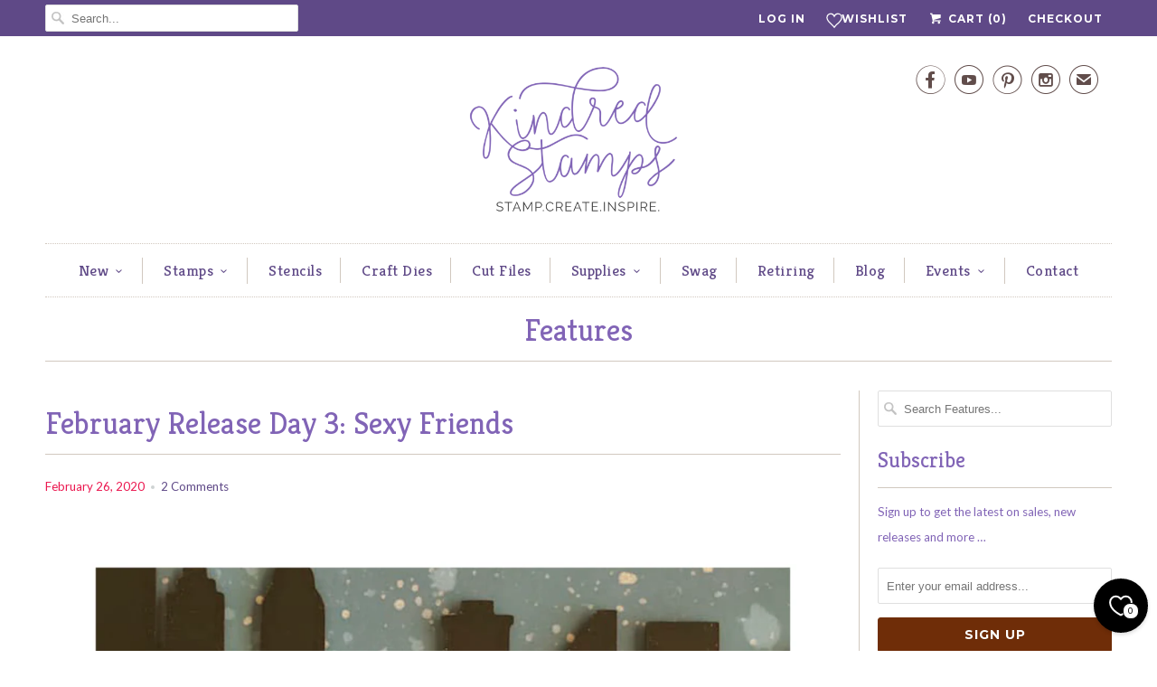

--- FILE ---
content_type: text/html; charset=utf-8
request_url: https://www.kindredstamps.com/blogs/features/february-release-day-3-sexy-friends
body_size: 50278
content:
<!DOCTYPE html>
<!--[if lt IE 7 ]><html class="ie ie6" lang="en"> <![endif]-->
<!--[if IE 7 ]><html class="ie ie7" lang="en"> <![endif]-->
<!--[if IE 8 ]><html class="ie ie8" lang="en"> <![endif]-->
<!--[if IE 9 ]><html class="ie ie9" lang="en"> <![endif]-->
<!--[if (gte IE 10)|!(IE)]><!--><html lang="en"> <!--<![endif]-->
  <head>
    <meta name="google-site-verification" content="3_v8-ZLHvthAfSYjccs6fHU0kzjVPlbNThZkW7WRvlg" />
    <meta name="google-site-verification" content="qTPJySW3cZLnic3w-hH3EsvJQBikjHjyU7b00VQ7jUY" />
    <meta charset="utf-8">
    <meta http-equiv="cleartype" content="on">
    <meta name="robots" content="index,follow">
      
           
    <title>February Release Day 3: Sexy Friends - Kindred Stamps</title>
            
    
      <meta name="description" content="Welcome to Day 3 of the February 2020 release with Kindred Stamps.  Today we are sharing peeks at Sexy Friends.  Be sure to visit the designers&#39; blogs for more projects and details. Check out Annette&#39;s incredible collection HERE Check out Marcia&#39;s collection of projects (no cards!) HERE The latest additions to the Kind" />
    

    <!-- Custom Fonts -->
    
      <link href="//fonts.googleapis.com/css?family=.|Merriweather:light,normal,bold|Kreon:light,normal,bold|Kreon:light,normal,bold|Kreon:light,normal,bold|Montserrat:light,normal,bold|Lato:light,normal,bold" rel="stylesheet" type="text/css" />
    
    
    

<meta name="author" content="Kindred Stamps">
<meta property="og:url" content="https://www.kindredstamps.com/blogs/features/february-release-day-3-sexy-friends">
<meta property="og:site_name" content="Kindred Stamps">


  <meta property="og:type" content="article">
  <meta property="og:title" content="February Release Day 3: Sexy Friends">
  
  
    <meta property="og:image" content="http://www.kindredstamps.com/cdn/shop/articles/February_2020_Day_3_grande.png?v=1582473510">
    <meta property="og:image:secure_url" content="https://www.kindredstamps.com/cdn/shop/articles/February_2020_Day_3_grande.png?v=1582473510">
  


  <meta property="og:description" content="Welcome to Day 3 of the February 2020 release with Kindred Stamps.  Today we are sharing peeks at Sexy Friends.  Be sure to visit the designers&#39; blogs for more projects and details. Check out Annette&#39;s incredible collection HERE Check out Marcia&#39;s collection of projects (no cards!) HERE The latest additions to the Kind">




<meta name="twitter:card" content="summary">

  <meta name="twitter:title" content="February Release Day 3: Sexy Friends">
  <meta name="twitter:description" content="Welcome to Day 3 of the February 2020 release with Kindred Stamps.  Today we are sharing peeks at Sexy Friends.  Be sure to visit the designers&#39; blogs for more projects and details. Check out Annette&#39;s incredible collection HERE Check out Marcia&#39;s collection of projects (no cards!) HERE The latest additions to the Kindred Stamps family will all be available Friday at 8am PST/11am EST.  As always, we have a fun variety of stamps, stickers, stencils, and shaker mixes to suit everyone. If you don&#39;t already subscribe to the Kindred Stamps YouTube channel, you are missing tons of great videos sharing fun techniques and projects.  We have videos featuring each of the newly released stamp sets from this month, so tons of amazing inspiration for those that like a little video therapy too. If you aren&#39;t already in our Facebook Fan Club,">
  
    <meta property="twitter:image" content="http://www.kindredstamps.com/cdn/shop/articles/February_2020_Day_3_grande.png?v=1582473510">
  


    
    

    <!-- Mobile Specific Metas -->
    <meta name="HandheldFriendly" content="True">
    <meta name="MobileOptimized" content="320">
    <meta name="viewport" content="width=device-width,initial-scale=1">

    <!-- Stylesheets for Responsive 5.1 -->
    <link href="//www.kindredstamps.com/cdn/shop/t/13/assets/styles.scss.css?v=105720088000788731551766113472" rel="stylesheet" type="text/css" media="all" />

    <!-- Icons -->
    <link rel="shortcut icon" type="image/x-icon" href="//www.kindredstamps.com/cdn/shop/t/13/assets/favicon.png?v=118094211693290296291510977747">
    <link rel="canonical" href="https://www.kindredstamps.com/blogs/features/february-release-day-3-sexy-friends" />
    
    
    <script src="https://cdn.appmate.io/legacy-toolkit/1.2.44/appmate.js" type="text/javascript"></script>


<script type="text/javascript">
;(function(){
  if (typeof Appmate === 'undefined') return; // In case lib didn't load.

  Appmate.init({
    shop: {
      domain: 'kindred-stamps.myshopify.com'
    },
    session: {
      customer: ''
    },
    globals: {
      settings: {
        app_wk_icon: 'heart',
        app_wk_share_position: 'top',
        app_wk_products_per_row: 4
      },
      customer: '',
      customer_accounts_enabled: true,
    },
    wishlist: {
      loginRequired: false,
      handle: "/pages/wishlist",
      proxyHandle: "/a/wk",
      share: {
        handle: "/pages/shared-wishlist",
        title: 'My Wishlist',
        description: 'Check out some of my favorite things @ Kindred Stamps.',
        imageTitle: 'Kindred Stamps',
        hashTags: 'wishlist',
        twitterUser: false // will be used with via
      }
    }
  });
})();
</script>

<script type="text/javascript">
;(function(){
  if (typeof Appmate === 'undefined') return; // In case lib didn't load.

  Appmate.wk.on({
    'click [data-wk-add-product]': eventHandler(function(){
      var product = this.getAttribute('data-wk-add-product');
      var variant = $(this).parents('form').find('select[name="id"]').val();
      Appmate.wk.addProduct(product, variant);
    }),
    'click [data-wk-remove-product]': eventHandler(function(){
      var product = this.getAttribute('data-wk-remove-product');
      Appmate.wk.removeProduct(product);
    }),
    'click [data-wk-remove-item]': eventHandler(function(){
      var item = this.getAttribute('data-wk-remove-item');
      fadeOrNot($(this), function() {
        Appmate.wk.removeItem(item);
      });
    }),
    'click [data-wk-clear-wishlist]': eventHandler(function(){
      var wishlist = this.getAttribute('data-wk-clear-wishlist');
      Appmate.wk.clear(wishlist);
    }),
    'click [data-wk-share]': eventHandler(function(){
      var params = $(this).data();
      var shareLink = Appmate.wk.getShareLink(params);

      switch (params.wkShareService) {
        case 'link':
          $('#wk-share-link-text').addClass('wk-visible').find('.wk-text').html(shareLink);
          var copyButton = $('#wk-share-link-text .wk-clipboard');
          var copyText = copyButton.html();
          var clipboard = Appmate.wk.clipboard(copyButton[0]);
          clipboard.on('success', function(e) {
            copyButton.html('copied');
            setTimeout(function(){
              copyButton.html(copyText);
            }, 2000);
          });
          break;
        case 'email':
          window.location.href = shareLink;
          break;
        default:
          window.open(
            shareLink,
            'wishlist_share',
            'height=590, width=770, toolbar=no, menubar=no, scrollbars=no, resizable=no, location=no, directories=no, status=no'
          );
      }
    }),
    'click [data-wk-move-to-cart]': eventHandler(function(){
      var $elem = $(this);
      $form = $elem.parents('form');
      $elem.prop("disabled", true);

      var item = this.getAttribute('data-wk-move-to-cart');
      var formData = $form.serialize();

      fadeOrNot($elem, function(){
        Appmate.wk
        .moveToCart(item, formData)
        .then(function(){
          window.scrollTo(0, 0);
          location.reload();
          $elem.prop("disabled", false);
        });
      });
    }),
    'render .wk-option-select': function(elem){
      appmateOptionSelect(elem);
    },
    'login-required': function (intent) {
      var redirect = {
        path: window.location.pathname,
        intent: intent
      };
      window.location = '/account/login?wk-redirect=' + encodeURIComponent(JSON.stringify(redirect));
    },
    'render .swiper-container': function (elem) {
      initSlider()
    },
    'ready': function () {
      $(document).ready(initSlider);
      $(document).ready(fillContactForm);

      var redirect = Appmate.wk.getQueryParam('wk-redirect');
      if (redirect) {
        Appmate.wk.addLoginRedirect($('#customer_login'), JSON.parse(redirect));
      }
      var intent = Appmate.wk.getQueryParam('wk-intent');
      if (intent) {
        intent = JSON.parse(intent);
        switch (intent.action) {
          case 'addProduct':
            Appmate.wk.addProduct(intent.product, intent.variant)
            break;
          default:
            console.warn('Wishlist King: Intent not implemented', intent)
        }
        if (window.history && window.history.pushState) {
          history.pushState(null, null, window.location.pathname);
        }
      }
    }
  });

  function initSlider () {
    if (typeof Swiper !== 'undefined') {
      var mySwiper = new Swiper ('.swiper-container', {
        direction: 'horizontal',
        loop: false,
        pagination: '.swiper-pagination',
        nextButton: '.swiper-button-next',
        prevButton: '.swiper-button-prev',
        spaceBetween: 20,
        slidesPerView: 4,
        breakpoints: {
          380: {
            slidesPerView: 1,
            spaceBetween: 0,
          },
          480: {
            slidesPerView: 2,
            spaceBetween: 20,
          }
        }
      })
    }
  }

  function fillContactForm() {
    if (document.getElementById('contact_form')) {
      var message = Appmate.wk.getQueryParam('message');
      var bodyElement = document.querySelector("#contact_form textarea[name='contact[body]']");
      if (bodyElement && message) {
        bodyElement.value = message;
      }
    }
  }

  function eventHandler (callback) {
    return function (event) {
      if (typeof callback === 'function') {
        callback.call(this, event)
      }
      if (event) {
        event.preventDefault();
        event.stopPropagation();
      }
    }
  }

  function fadeOrNot($elem, callback){
    if ($elem.parents('.wk-fadeout').length) {
      $elem.parents('.wk-fadeout').fadeOut(callback);
    } else {
      callback();
    }
  }
})();

</script>



<script id="wishlist-icon-filled" data="wishlist" type="text/x-template" app="wishlist-king">
{% if settings.app_wk_icon == "heart" %}
  <svg version='1.1' xmlns='https://www.w3.org/2000/svg' width='64' height='64' viewBox='0 0 64 64'>
    <path d='M47.199 4c-6.727 0-12.516 5.472-15.198 11.188-2.684-5.715-8.474-11.188-15.201-11.188-9.274 0-16.8 7.527-16.8 16.802 0 18.865 19.031 23.812 32.001 42.464 12.26-18.536 31.999-24.2 31.999-42.464 0-9.274-7.527-16.802-16.801-16.802z' fill='#000'></path>
  </svg>
{% elsif settings.app_wk_icon == "star" %}
  <svg version='1.1' xmlns='https://www.w3.org/2000/svg' width='64' height='60.9' viewBox='0 0 64 64'>
    <path d='M63.92,23.25a1.5,1.5,0,0,0-1.39-1H40.3L33.39,1.08A1.5,1.5,0,0,0,32,0h0a1.49,1.49,0,0,0-1.39,1L23.7,22.22H1.47a1.49,1.49,0,0,0-1.39,1A1.39,1.39,0,0,0,.6,24.85l18,13L11.65,59a1.39,1.39,0,0,0,.51,1.61,1.47,1.47,0,0,0,.88.3,1.29,1.29,0,0,0,.88-0.3l18-13.08L50,60.68a1.55,1.55,0,0,0,1.76,0,1.39,1.39,0,0,0,.51-1.61l-6.9-21.14,18-13A1.45,1.45,0,0,0,63.92,23.25Z' fill='#be8508'></path>
  </svg>
{% endif %}
</script>

<script id="wishlist-icon-empty" data="wishlist" type="text/x-template" app="wishlist-king">
{% if settings.app_wk_icon == "heart" %}
  <svg version='1.1' xmlns='https://www.w3.org/2000/svg' width='64px' height='60.833px' viewBox='0 0 64 60.833'>
    <path stroke='#000' stroke-width='5' stroke-miterlimit='10' fill-opacity='0' d='M45.684,2.654c-6.057,0-11.27,4.927-13.684,10.073 c-2.417-5.145-7.63-10.073-13.687-10.073c-8.349,0-15.125,6.776-15.125,15.127c0,16.983,17.134,21.438,28.812,38.231 c11.038-16.688,28.811-21.787,28.811-38.231C60.811,9.431,54.033,2.654,45.684,2.654z'/>
  </svg>
{% elsif settings.app_wk_icon == "star" %}
  <svg version='1.1' xmlns='https://www.w3.org/2000/svg' width='64' height='60.9' viewBox='0 0 64 64'>
    <path d='M63.92,23.25a1.5,1.5,0,0,0-1.39-1H40.3L33.39,1.08A1.5,1.5,0,0,0,32,0h0a1.49,1.49,0,0,0-1.39,1L23.7,22.22H1.47a1.49,1.49,0,0,0-1.39,1A1.39,1.39,0,0,0,.6,24.85l18,13L11.65,59a1.39,1.39,0,0,0,.51,1.61,1.47,1.47,0,0,0,.88.3,1.29,1.29,0,0,0,.88-0.3l18-13.08L50,60.68a1.55,1.55,0,0,0,1.76,0,1.39,1.39,0,0,0,.51-1.61l-6.9-21.14,18-13A1.45,1.45,0,0,0,63.92,23.25ZM42.75,36.18a1.39,1.39,0,0,0-.51,1.61l5.81,18L32.85,44.69a1.41,1.41,0,0,0-1.67,0L15.92,55.74l5.81-18a1.39,1.39,0,0,0-.51-1.61L6,25.12H24.7a1.49,1.49,0,0,0,1.39-1L32,6.17l5.81,18a1.5,1.5,0,0,0,1.39,1H58Z' fill='#be8508'></path>
  </svg>
{% endif %}
</script>

<script id="wishlist-icon-remove" data="wishlist" type="text/x-template" app="wishlist-king">
  <svg version='1.1' xmlns='https://www.w3.org/2000/svg' width='320' height='320' viewBox='0 0 320 320'>
   <g>
     <path fill='#000000' stroke-width='0.25pt' d='m100,60l-40,40l170,170l40,-40l-170,-170z'/>
     <path fill='#000000' stroke-width='0.25pt' d='m60,230l170,-170l40,40l-170,170l-40,-40z'/>
   </g>
  </svg>
</script>

<script id="wishlist-link" data="wishlist" type="text/x-template" app="wishlist-king">
{% if wishlist.item_count %}
  {% assign link_icon = 'wishlist-icon-filled' %}
{% else %}
  {% assign link_icon = 'wishlist-icon-empty' %}
{% endif %}
<a href="{{ wishlist.url }}" class="wk-link wk-{{ wishlist.state }}" title="View Wishlist"><div class="wk-icon">{% include link_icon %}</div><span class="wk-label">Wishlist</span> <span class="wk-count">({{ wishlist.item_count }})</span></a>
</script>

<script id="wishlist-link-li" data="wishlist" type="text/x-template" app="wishlist-king">
<li class="wishlist-link-li wk-{{ wishlist.state }}">
  {% include 'wishlist-link' %}
</li>
</script>

<script id="wishlist-button-product" data="product" type="text/x-template" app="wishlist-king">
{% if product.in_wishlist %}
  {% assign btn_text = 'In Wishlist' %}
  {% assign btn_title = 'Remove from Wishlist' %}
  {% assign btn_action = 'wk-remove-product' %}
  {% assign btn_icon = 'wishlist-icon-filled' %}
{% else %}
  {% assign btn_text = 'Add to Wishlist' %}
  {% assign btn_title = 'Add to Wishlist' %}
  {% assign btn_action = 'wk-add-product' %}
  {% assign btn_icon = 'wishlist-icon-empty' %}
{% endif %}

<button type="button" class="wk-button-product {{ btn_action }}" title="{{ btn_title }}" data-{{ btn_action }}="{{ product.id }}">
  <div class="wk-icon">
    {% include btn_icon %}
  </div>
  <span class="wk-label">{{ btn_text }}</span>
</button>
</script>

<script id="wishlist-button-collection" data="product" type="text/x-template" app="wishlist-king">
{% if product.in_wishlist %}
  {% assign btn_text = 'In Wishlist' %}
  {% assign btn_title = 'Remove from Wishlist' %}
  {% assign btn_action = 'wk-remove-product' %}
  {% assign btn_icon = 'wishlist-icon-filled' %}
{% else %}
  {% assign btn_text = 'Add to Wishlist' %}
  {% assign btn_title = 'Add to Wishlist' %}
  {% assign btn_action = 'wk-add-product' %}
  {% assign btn_icon = 'wishlist-icon-empty' %}
{% endif %}

<button type="button" class="wk-button-collection {{ btn_action }}" title="{{ btn_title }}" data-{{ btn_action }}="{{ product.id }}">
  <div class="wk-icon">
    {% include btn_icon %}
  </div>
  <span class="wk-label">{{ btn_text }}</span>
</button>
</script>

<script id="wishlist-button-wishlist-page" data="product" type="text/x-template" app="wishlist-king">
{% if wishlist.read_only %}
  {% assign item_id = product.id %}
{% else %}
  {% assign item_id = product.wishlist_item_id %}
{% endif %}

{% assign add_class = '' %}
{% if product.in_wishlist and wishlist.read_only == true %}
  {% assign btn_text = 'In Wishlist' %}
  {% assign btn_title = 'Remove from Wishlist' %}
  {% assign btn_action = 'wk-remove-product' %}
  {% assign btn_icon = 'wishlist-icon-filled' %}
{% elsif product.in_wishlist and wishlist.read_only == false %}
  {% assign btn_text = 'In Wishlist' %}
  {% assign btn_title = 'Remove from Wishlist' %}
  {% assign btn_action = 'wk-remove-item' %}
  {% assign btn_icon = 'wishlist-icon-remove' %}
  {% assign add_class = 'wk-with-hover' %}
{% else %}
  {% assign btn_text = 'Add to Wishlist' %}
  {% assign btn_title = 'Add to Wishlist' %}
  {% assign btn_action = 'wk-add-product' %}
  {% assign btn_icon = 'wishlist-icon-empty' %}
  {% assign add_class = 'wk-with-hover' %}
{% endif %}

<button type="button" class="wk-button-wishlist-page {{ btn_action }} {{ add_class }}" title="{{ btn_title }}" data-{{ btn_action }}="{{ item_id }}">
  <div class="wk-icon">
    {% include btn_icon %}
  </div>
  <span class="wk-label">{{ btn_text }}</span>
</button>
</script>

<script id="wishlist-button-wishlist-clear" data="wishlist" type="text/x-template" app="wishlist-king">
{% assign btn_text = 'Clear Wishlist' %}
{% assign btn_title = 'Clear Wishlist' %}
{% assign btn_class = 'wk-button-wishlist-clear' %}

<button type="button" class="{{ btn_class }}" title="{{ btn_title }}" data-wk-clear-wishlist="{{ wishlist.permaId }}">
  <span class="wk-label">{{ btn_text }}</span>
</button>
</script>

<script id="wishlist-shared" data="shared_wishlist" type="text/x-template" app="wishlist-king">
{% assign wishlist = shared_wishlist %}
{% include 'wishlist-collection' with wishlist %}
</script>

<script id="wishlist-collection" data="wishlist" type="text/x-template" app="wishlist-king">
<div class='wishlist-collection'>
{% if wishlist.item_count == 0 %}
  {% include 'wishlist-collection-empty' %}
{% else %}
  {% if customer_accounts_enabled and customer == false and wishlist.read_only == false %}
    {% include 'wishlist-collection-login-note' %}
  {% endif %}

  {% if settings.app_wk_share_position == "top" %}
    {% unless wishlist.read_only %}
      {% include 'wishlist-collection-share' %}
    {% endunless %}
  {% endif %}

  {% include 'wishlist-collection-loop' %}

  {% if settings.app_wk_share_position == "bottom" %}
    {% unless wishlist.read_only %}
      {% include 'wishlist-collection-share' %}
    {% endunless %}
  {% endif %}

  {% unless wishlist.read_only %}
    {% include 'wishlist-button-wishlist-clear' %}
  {% endunless %}
{% endif %}
</div>
</script>

<script id="wishlist-row" data="wishlist" type="text/x-template" app="wishlist-king">
<div class='wk-wishlist-row'>
  {% if wishlist.item_count != 0 %}
  <h2 class="wk-wishlist-row-title">Add more from Wishlist</h2>
  <div class="swiper-container">
      <!-- Additional required wrapper -->
      <div class="swiper-wrapper">
          <!-- Slides -->
          {% for product in wishlist.products %}
            {% assign hide_default_title = false %}
            {% if product.variants.length == 1 and product.variants[0].title contains 'Default' %}
              {% assign hide_default_title = true %}
            {% endif %}
            <div
              id="wk-item-{{ product.wishlist_item_id }}"
              class="swiper-slide wk-item wk-fadeout"
              data-wk-item="{{ product.wishlist_item_id }}"
            >
              {% include 'wishlist-collection-product-image' with product %}
              {% include 'wishlist-collection-product-title' with product %}
              {% include 'wishlist-collection-product-price' %}
              {% include 'wishlist-collection-product-form' with product %}
            </div>
          {% endfor %}
      </div>
      <!-- If we need pagination -->
      <!-- <div class="swiper-pagination"></div> -->
  </div>
  <div class="swiper-button-prev">
    <svg fill="#000000" height="24" viewBox="0 0 24 24" width="24" xmlns="http://www.w3.org/2000/svg">
        <path d="M15.41 7.41L14 6l-6 6 6 6 1.41-1.41L10.83 12z"/>
        <path d="M0 0h24v24H0z" fill="none"/>
    </svg>
  </div>
  <div class="swiper-button-next">
    <svg fill="#000000" height="24" viewBox="0 0 24 24" width="24" xmlns="http://www.w3.org/2000/svg">
        <path d="M10 6L8.59 7.41 13.17 12l-4.58 4.59L10 18l6-6z"/>
        <path d="M0 0h24v24H0z" fill="none"/>
    </svg>
  </div>
  {% endif %}
</div>
</script>

<script id="wishlist-collection-empty" data="wishlist" type="text/x-template" app="wishlist-king">
<div class="wk-row">
  <div class="wk-span12">
    <h3 class="wk-wishlist-empty-note">Your wishlist is empty!</h3>
  </div>
</div>
</script>

<script id="wishlist-collection-login-note" data="wishlist" type="text/x-template" app="wishlist-king">
<div class="wk-row">
  <p class="wk-span12 wk-login-note">
    To permanently save your wishlist please <a href="/account/login">login</a> or <a href="/account/register">sign up</a>.
  </p>
</div>
</script>

<script id="wishlist-collection-share" data="wishlist" type="text/x-template" app="wishlist-king">
  <h3 id="wk-share-head">Share Wishlist</h3>
  <ul id="wk-share-list">
    <li>{% include 'wishlist-share-button-fb' %}</li>
    <li>{% include 'wishlist-share-button-pinterest' %}</li>
    <li>{% include 'wishlist-share-button-twitter' %}</li>
    <li>{% include 'wishlist-share-button-email' %}</li>
    <li>{% include 'wishlist-share-button-link' %}</li>
    {% comment %}
    <li>{% include 'wishlist-share-button-contact' %}</li>
    {% endcomment %}
    <li id="wk-share-whatsapp">{% include 'wishlist-share-button-whatsapp' %}</li>
  </ul>
  <div id="wk-share-link-text"><span class="wk-text"></span><button class="wk-clipboard" data-clipboard-target="#wk-share-link-text .wk-text">copy link</button></div>
</script>

<script id="wishlist-collection-loop" data="wishlist" type="text/x-template" app="wishlist-king">
<div class="wk-row">
  {% assign item_count = 0 %}
  {% for product in wishlist.products %}
    {% assign item_count = item_count | plus: 1 %}
    {% unless limit and item_count > limit %}
      {% assign hide_default_title = false %}
      {% if product.variants.length == 1 and product.variants[0].title contains 'Default' %}
        {% assign hide_default_title = true %}
      {% endif %}

      {% assign items_per_row = settings.app_wk_products_per_row %}
      {% assign wk_item_width = 100 | divided_by: items_per_row %}

      <div class="wk-item-column" style="width: {{ wk_item_width }}%">
        <div id="wk-item-{{ product.wishlist_item_id }}" class="wk-item {{ wk_item_class }} {% unless wishlist.read_only %}wk-fadeout{% endunless %}" data-wk-item="{{ product.wishlist_item_id }}">

          {% include 'wishlist-collection-product-image' with product %}
          {% include 'wishlist-button-wishlist-page' with product %}
          {% include 'wishlist-collection-product-title' with product %}
          {% include 'wishlist-collection-product-price' %}
          {% include 'wishlist-collection-product-form' with product %}
        </div>
      </div>
    {% endunless %}
  {% endfor %}
</div>
</script>

<script id="wishlist-collection-product-image" data="wishlist" type="text/x-template" app="wishlist-king">
<div class="wk-image">
  <a href="{{ product | variant_url }}" class="wk-variant-link wk-content" title="View product">
    <img class="wk-variant-image"
       src="{{ product | variant_img_url: 'large' }}"
       alt="{{ product.title }}" />
  </a>
</div>
</script>

<script id="wishlist-collection-product-title" data="wishlist" type="text/x-template" app="wishlist-king">
<div class="wk-product-title">
  <a href="{{ product | variant_url }}" class="wk-variant-link" title="View product">{{ product.title }}</a>
</div>
</script>

<script id="wishlist-collection-product-price" data="wishlist" type="text/x-template" app="wishlist-king">
{% assign variant = product.selected_or_first_available_variant %}
<div class="wk-purchase">
  <span class="wk-price wk-price-preview">
    {% if variant.price < variant.compare_at_price %}
    <span class="saleprice">{{ variant.price | money }}</span> <del>{{ variant.compare_at_price | money }}</del>
    {% else %}
    {{ variant.price | money }}
    {% endif %}
  </span>
</div>
</script>

<script id="wishlist-collection-product-form" data="wishlist" type="text/x-template" app="wishlist-king">
<form id="wk-add-item-form-{{ product.wishlist_item_id }}" action="/cart/add" method="post" class="wk-add-item-form">

  <!-- Begin product options -->
  <div class="wk-product-options {% if hide_default_title %}wk-no-options{% endif %}">

    <div class="wk-select" {% if hide_default_title %} style="display:none"{% endif %}>
      <select id="wk-option-select-{{ product.wishlist_item_id }}" class="wk-option-select" name="id">

        {% for variant in product.variants %}
        <option value="{{ variant.id }}" {% if variant == product.selected_or_first_available_variant %}selected="selected"{% endif %}>
          {{ variant.title }} - {{ variant.price | money }}
        </option>
        {% endfor %}

      </select>
    </div>

    {% comment %}
      {% if settings.display_quantity_dropdown and product.available %}
      <div class="wk-selector-wrapper">
        <label>Quantity</label>
        <input class="wk-quantity" type="number" name="quantity" value="1" class="wk-item-quantity" />
      </div>
      {% endif %}
    {% endcomment %}

    <div class="wk-purchase-section{% if product.variants.length > 1 %} wk-multiple{% endif %}">
      {% unless product.available %}
      <input type="submit" class="wk-add-to-cart disabled" disabled="disabled" value="Sold Out" />
      {% else %}
        {% assign cart_action = 'wk-move-to-cart' %}
        {% if wishlist.read_only %}
          {% assign cart_action = 'wk-add-to-cart' %}
        {% endif %}
        <input type="submit" class="wk-add-to-cart" data-{{ cart_action }}="{{ product.wishlist_item_id }}" name="add" value="Add to Cart" />
      {% endunless %}
    </div>
  </div>
  <!-- End product options -->
</form>
</script>

<script id="wishlist-share-button-fb" data="wishlist" type="text/x-template" app="wishlist-king">
{% unless wishlist.empty %}
<a href class="wk-button-share resp-sharing-button__link" title="Share on Facebook" data-wk-share-service="facebook" data-wk-share="{{ wishlist.permaId }}" data-wk-share-image="{{ wishlist.products[0] | variant_img_url: '1200x630' }}">
  <div class="resp-sharing-button resp-sharing-button--facebook resp-sharing-button--large">
    <div aria-hidden="true" class="resp-sharing-button__icon resp-sharing-button__icon--solid">
      <svg version="1.1" x="0px" y="0px" width="24px" height="24px" viewBox="0 0 24 24" enable-background="new 0 0 24 24" xml:space="preserve">
        <g>
          <path d="M18.768,7.465H14.5V5.56c0-0.896,0.594-1.105,1.012-1.105s2.988,0,2.988,0V0.513L14.171,0.5C10.244,0.5,9.5,3.438,9.5,5.32 v2.145h-3v4h3c0,5.212,0,12,0,12h5c0,0,0-6.85,0-12h3.851L18.768,7.465z"/>
        </g>
      </svg>
    </div>
    <span>Facebook</span>
  </div>
</a>
{% endunless %}
</script>

<script id="wishlist-share-button-twitter" data="wishlist" type="text/x-template" app="wishlist-king">
{% unless wishlist.empty %}
<a href class="wk-button-share resp-sharing-button__link" title="Share on Twitter" data-wk-share-service="twitter" data-wk-share="{{ wishlist.permaId }}">
  <div class="resp-sharing-button resp-sharing-button--twitter resp-sharing-button--large">
    <div aria-hidden="true" class="resp-sharing-button__icon resp-sharing-button__icon--solid">
      <svg version="1.1" x="0px" y="0px" width="24px" height="24px" viewBox="0 0 24 24" enable-background="new 0 0 24 24" xml:space="preserve">
        <g>
          <path d="M23.444,4.834c-0.814,0.363-1.5,0.375-2.228,0.016c0.938-0.562,0.981-0.957,1.32-2.019c-0.878,0.521-1.851,0.9-2.886,1.104 C18.823,3.053,17.642,2.5,16.335,2.5c-2.51,0-4.544,2.036-4.544,4.544c0,0.356,0.04,0.703,0.117,1.036 C8.132,7.891,4.783,6.082,2.542,3.332C2.151,4.003,1.927,4.784,1.927,5.617c0,1.577,0.803,2.967,2.021,3.782 C3.203,9.375,2.503,9.171,1.891,8.831C1.89,8.85,1.89,8.868,1.89,8.888c0,2.202,1.566,4.038,3.646,4.456 c-0.666,0.181-1.368,0.209-2.053,0.079c0.579,1.804,2.257,3.118,4.245,3.155C5.783,18.102,3.372,18.737,1,18.459 C3.012,19.748,5.399,20.5,7.966,20.5c8.358,0,12.928-6.924,12.928-12.929c0-0.198-0.003-0.393-0.012-0.588 C21.769,6.343,22.835,5.746,23.444,4.834z"/>
        </g>
      </svg>
    </div>
    <span>Twitter</span>
  </div>
</a>
{% endunless %}
</script>

<script id="wishlist-share-button-pinterest" data="wishlist" type="text/x-template" app="wishlist-king">
{% unless wishlist.empty %}
<a href class="wk-button-share resp-sharing-button__link" title="Share on Pinterest" data-wk-share-service="pinterest" data-wk-share="{{ wishlist.permaId }}" data-wk-share-image="{{ wishlist.products[0] | variant_img_url: '1200x630' }}">
  <div class="resp-sharing-button resp-sharing-button--pinterest resp-sharing-button--large">
    <div aria-hidden="true" class="resp-sharing-button__icon resp-sharing-button__icon--solid">
      <svg version="1.1" x="0px" y="0px" width="24px" height="24px" viewBox="0 0 24 24" enable-background="new 0 0 24 24" xml:space="preserve">
        <path d="M12.137,0.5C5.86,0.5,2.695,5,2.695,8.752c0,2.272,0.8 ,4.295,2.705,5.047c0.303,0.124,0.574,0.004,0.661-0.33 c0.062-0.231,0.206-0.816,0.271-1.061c0.088-0.331,0.055-0.446-0.19-0.736c-0.532-0.626-0.872-1.439-0.872-2.59 c0-3.339,2.498-6.328,6.505-6.328c3.548,0,5.497,2.168,5.497,5.063c0,3.809-1.687,7.024-4.189,7.024 c-1.382,0-2.416-1.142-2.085-2.545c0.397-1.675,1.167-3.479,1.167-4.688c0-1.081-0.58-1.983-1.782-1.983 c-1.413,0-2.548,1.461-2.548,3.42c0,1.247,0.422,2.09,0.422,2.09s-1.445,6.126-1.699,7.199c-0.505,2.137-0.076,4.756-0.04,5.02 c0.021,0.157,0.224,0.195,0.314,0.078c0.13-0.171,1.813-2.25,2.385-4.325c0.162-0.589,0.929-3.632,0.929-3.632 c0.459,0.876,1.801,1.646,3.228,1.646c4.247,0,7.128-3.871,7.128-9.053C20.5,4.15,17.182,0.5,12.137,0.5z"/>
      </svg>
    </div>
    <span>Pinterest</span>
  </div>
</a>
{% endunless %}
</script>

<script id="wishlist-share-button-whatsapp" data="wishlist" type="text/x-template" app="wishlist-king">
{% unless wishlist.empty %}
<a href class="wk-button-share resp-sharing-button__link" title="Share via WhatsApp" data-wk-share-service="whatsapp" data-wk-share="{{ wishlist.permaId }}">
  <div class="resp-sharing-button resp-sharing-button--whatsapp resp-sharing-button--large">
    <div aria-hidden="true" class="resp-sharing-button__icon resp-sharing-button__icon--solid">
      <svg xmlns="https://www.w3.org/2000/svg" width="24" height="24" viewBox="0 0 24 24">
        <path stroke="none" d="M20.1,3.9C17.9,1.7,15,0.5,12,0.5C5.8,0.5,0.7,5.6,0.7,11.9c0,2,0.5,3.9,1.5,5.6l-1.6,5.9l6-1.6c1.6,0.9,3.5,1.3,5.4,1.3l0,0l0,0c6.3,0,11.4-5.1,11.4-11.4C23.3,8.9,22.2,6,20.1,3.9z M12,21.4L12,21.4c-1.7,0-3.3-0.5-4.8-1.3l-0.4-0.2l-3.5,1l1-3.4L4,17c-1-1.5-1.4-3.2-1.4-5.1c0-5.2,4.2-9.4,9.4-9.4c2.5,0,4.9,1,6.7,2.8c1.8,1.8,2.8,4.2,2.8,6.7C21.4,17.2,17.2,21.4,12,21.4z M17.1,14.3c-0.3-0.1-1.7-0.9-1.9-1c-0.3-0.1-0.5-0.1-0.7,0.1c-0.2,0.3-0.8,1-0.9,1.1c-0.2,0.2-0.3,0.2-0.6,0.1c-0.3-0.1-1.2-0.5-2.3-1.4c-0.9-0.8-1.4-1.7-1.6-2c-0.2-0.3,0-0.5,0.1-0.6s0.3-0.3,0.4-0.5c0.2-0.1,0.3-0.3,0.4-0.5c0.1-0.2,0-0.4,0-0.5c0-0.1-0.7-1.5-1-2.1C8.9,6.6,8.6,6.7,8.5,6.7c-0.2,0-0.4,0-0.6,0S7.5,6.8,7.2,7c-0.3,0.3-1,1-1,2.4s1,2.8,1.1,3c0.1,0.2,2,3.1,4.9,4.3c0.7,0.3,1.2,0.5,1.6,0.6c0.7,0.2,1.3,0.2,1.8,0.1c0.6-0.1,1.7-0.7,1.9-1.3c0.2-0.7,0.2-1.2,0.2-1.3C17.6,14.5,17.4,14.4,17.1,14.3z"/>
      </svg>
    </div>
    <span>WhatsApp</span>
  </div>
</a>
{% endunless %}
</script>

<script id="wishlist-share-button-email" data="wishlist" type="text/x-template" app="wishlist-king">
{% unless wishlist.empty %}
<a href class="wk-button-share resp-sharing-button__link" title="Share via Email" data-wk-share-service="email" data-wk-share="{{ wishlist.permaId }}">
  <div class="resp-sharing-button resp-sharing-button--email resp-sharing-button--large">
    <div aria-hidden="true" class="resp-sharing-button__icon resp-sharing-button__icon--solid">
      <svg version="1.1" x="0px" y="0px" width="24px" height="24px" viewBox="0 0 24 24" enable-background="new 0 0 24 24" xml:space="preserve">
        <path d="M22,4H2C0.897,4,0,4.897,0,6v12c0,1.103,0.897,2,2,2h20c1.103,0,2-0.897,2-2V6C24,4.897,23.103,4,22,4z M7.248,14.434 l-3.5,2C3.67,16.479,3.584,16.5,3.5,16.5c-0.174,0-0.342-0.09-0.435-0.252c-0.137-0.239-0.054-0.545,0.186-0.682l3.5-2 c0.24-0.137,0.545-0.054,0.682,0.186C7.571,13.992,7.488,14.297,7.248,14.434z M12,14.5c-0.094,0-0.189-0.026-0.271-0.08l-8.5-5.5 C2.997,8.77,2.93,8.46,3.081,8.229c0.15-0.23,0.459-0.298,0.691-0.147L12,13.405l8.229-5.324c0.232-0.15,0.542-0.084,0.691,0.147 c0.15,0.232,0.083,0.542-0.148,0.691l-8.5,5.5C12.189,14.474,12.095,14.5,12,14.5z M20.934,16.248 C20.842,16.41,20.673,16.5,20.5,16.5c-0.084,0-0.169-0.021-0.248-0.065l-3.5-2c-0.24-0.137-0.323-0.442-0.186-0.682 s0.443-0.322,0.682-0.186l3.5,2C20.988,15.703,21.071,16.009,20.934,16.248z"/>
      </svg>
    </div>
    <span>Email</span>
  </div>
</a>
{% endunless %}
</script>

<script id="wishlist-share-button-link" data="wishlist" type="text/x-template" app="wishlist-king">
{% unless wishlist.empty %}
<a href class="wk-button-share resp-sharing-button__link" title="Share via link" data-wk-share-service="link" data-wk-share="{{ wishlist.permaId }}">
  <div class="resp-sharing-button resp-sharing-button--link resp-sharing-button--large">
    <div aria-hidden="true" class="resp-sharing-button__icon resp-sharing-button__icon--solid">
      <svg version='1.1' xmlns='https://www.w3.org/2000/svg' width='512' height='512' viewBox='0 0 512 512'>
        <path d='M459.654,233.373l-90.531,90.5c-49.969,50-131.031,50-181,0c-7.875-7.844-14.031-16.688-19.438-25.813
        l42.063-42.063c2-2.016,4.469-3.172,6.828-4.531c2.906,9.938,7.984,19.344,15.797,27.156c24.953,24.969,65.563,24.938,90.5,0
        l90.5-90.5c24.969-24.969,24.969-65.563,0-90.516c-24.938-24.953-65.531-24.953-90.5,0l-32.188,32.219
        c-26.109-10.172-54.25-12.906-81.641-8.891l68.578-68.578c50-49.984,131.031-49.984,181.031,0
        C509.623,102.342,509.623,183.389,459.654,233.373z M220.326,382.186l-32.203,32.219c-24.953,24.938-65.563,24.938-90.516,0
        c-24.953-24.969-24.953-65.563,0-90.531l90.516-90.5c24.969-24.969,65.547-24.969,90.5,0c7.797,7.797,12.875,17.203,15.813,27.125
        c2.375-1.375,4.813-2.5,6.813-4.5l42.063-42.047c-5.375-9.156-11.563-17.969-19.438-25.828c-49.969-49.984-131.031-49.984-181.016,0
        l-90.5,90.5c-49.984,50-49.984,131.031,0,181.031c49.984,49.969,131.031,49.969,181.016,0l68.594-68.594
        C274.561,395.092,246.42,392.342,220.326,382.186z'/>
      </svg>
    </div>
    <span>E-Mail</span>
  </div>
</a>
{% endunless %}
</script>

<script id="wishlist-share-button-contact" data="wishlist" type="text/x-template" app="wishlist-king">
{% unless wishlist.empty %}
<a href class="wk-button-share resp-sharing-button__link" title="Send to customer service" data-wk-share-service="contact" data-wk-share="{{ wishlist.permaId }}">
  <div class="resp-sharing-button resp-sharing-button--link resp-sharing-button--large">
    <div aria-hidden="true" class="resp-sharing-button__icon resp-sharing-button__icon--solid">
      <svg height="24" viewBox="0 0 24 24" width="24" xmlns="http://www.w3.org/2000/svg">
          <path d="M0 0h24v24H0z" fill="none"/>
          <path d="M19 2H5c-1.11 0-2 .9-2 2v14c0 1.1.89 2 2 2h4l3 3 3-3h4c1.1 0 2-.9 2-2V4c0-1.1-.9-2-2-2zm-6 16h-2v-2h2v2zm2.07-7.75l-.9.92C13.45 11.9 13 12.5 13 14h-2v-.5c0-1.1.45-2.1 1.17-2.83l1.24-1.26c.37-.36.59-.86.59-1.41 0-1.1-.9-2-2-2s-2 .9-2 2H8c0-2.21 1.79-4 4-4s4 1.79 4 4c0 .88-.36 1.68-.93 2.25z"/>
      </svg>
    </div>
    <span>E-Mail</span>
  </div>
</a>
{% endunless %}
</script>




<script>
function appmateSelectCallback(variant, selector) {
  var shop = Appmate.wk.globals.shop;
  var product = Appmate.wk.getProduct(variant.product_id);
  var itemId = $(selector.variantIdField).parents('[data-wk-item]').attr('data-wk-item');
  var container = $('#wk-item-' + itemId);


  

  var imageUrl = '';

  if (variant && variant.image) {
    imageUrl = Appmate.wk.filters.img_url(variant, 'large');
  } else if (product) {
    imageUrl = Appmate.wk.filters.img_url(product, 'large');
  }

  if (imageUrl) {
    container.find('.wk-variant-image').attr('src', imageUrl);
  }
  var formatMoney = Appmate.wk.filters.money;
  if (!product.hidden && variant && (variant.available || variant.inventory_policy === 'continue')) {
    container.find('.wk-add-to-cart').removeAttr('disabled').removeClass('disabled').attr('value', 'Add to Cart');
    if(variant.price < variant.compare_at_price){
      container.find('.wk-price-preview').html(formatMoney(variant.price) + " <del>" + formatMoney(variant.compare_at_price) + "</del>");
    } else {
      container.find('.wk-price-preview').html(formatMoney(variant.price));
    }
  } else {
    var message = variant && !product.hidden ? "Sold Out" : "Unavailable";
    container.find('.wk-add-to-cart').addClass('disabled').attr('disabled', 'disabled').attr('value', message);
    container.find('.wk-price-preview').text(message);
  }

};

function appmateOptionSelect(el){
  if (!Shopify || !Shopify.OptionSelectors) {
    throw new Error('Missing option_selection.js! Please check templates/page.wishlist.liquid');
  }

  var id = el.getAttribute('id');
  var itemId = $(el).parents('[data-wk-item]').attr('data-wk-item');
  var container = $('#wk-item-' + itemId);

  Appmate.wk.getItem(itemId).then(function(product){
    var selector = new Shopify.OptionSelectors(id, {
      product: product,
      onVariantSelected: appmateSelectCallback,
      enableHistoryState: false
    });

    if (product.selected_variant_id) {
      selector.selectVariant(product.selected_variant_id);
    }

    // Add label if only one product option and it isn't 'Title'.
    if (product.options.length == 1 && product.options[0] != 'Title') {
      $(container)
      .find('.selector-wrapper:eq(0)')
      .prepend('<label>' + product.options[0] + '</label>');
    }
  });
}

</script>

<link href="//www.kindredstamps.com/cdn/shop/t/13/assets/appmate-wishlist-king.scss.css?v=68157390029535282431510978475" rel="stylesheet" type="text/css" media="all" />


    

    
        
    <script src="//www.kindredstamps.com/cdn/shop/t/13/assets/app.js?v=124031438535235183401695742488" type="text/javascript"></script>
    
    <script>window.performance && window.performance.mark && window.performance.mark('shopify.content_for_header.start');</script><meta id="shopify-digital-wallet" name="shopify-digital-wallet" content="/8642216/digital_wallets/dialog">
<meta name="shopify-checkout-api-token" content="e15ecbcbb994ec51875b8f3d51f480a4">
<meta id="in-context-paypal-metadata" data-shop-id="8642216" data-venmo-supported="true" data-environment="production" data-locale="en_US" data-paypal-v4="true" data-currency="USD">
<link rel="alternate" type="application/atom+xml" title="Feed" href="/blogs/features.atom" />
<script async="async" src="/checkouts/internal/preloads.js?locale=en-US"></script>
<link rel="preconnect" href="https://shop.app" crossorigin="anonymous">
<script async="async" src="https://shop.app/checkouts/internal/preloads.js?locale=en-US&shop_id=8642216" crossorigin="anonymous"></script>
<script id="apple-pay-shop-capabilities" type="application/json">{"shopId":8642216,"countryCode":"US","currencyCode":"USD","merchantCapabilities":["supports3DS"],"merchantId":"gid:\/\/shopify\/Shop\/8642216","merchantName":"Kindred Stamps","requiredBillingContactFields":["postalAddress","email","phone"],"requiredShippingContactFields":["postalAddress","email","phone"],"shippingType":"shipping","supportedNetworks":["visa","masterCard","amex","discover","elo","jcb"],"total":{"type":"pending","label":"Kindred Stamps","amount":"1.00"},"shopifyPaymentsEnabled":true,"supportsSubscriptions":true}</script>
<script id="shopify-features" type="application/json">{"accessToken":"e15ecbcbb994ec51875b8f3d51f480a4","betas":["rich-media-storefront-analytics"],"domain":"www.kindredstamps.com","predictiveSearch":true,"shopId":8642216,"locale":"en"}</script>
<script>var Shopify = Shopify || {};
Shopify.shop = "kindred-stamps.myshopify.com";
Shopify.locale = "en";
Shopify.currency = {"active":"USD","rate":"1.0"};
Shopify.country = "US";
Shopify.theme = {"name":"Responsive (Wishlist King)","id":290553875,"schema_name":null,"schema_version":null,"theme_store_id":304,"role":"main"};
Shopify.theme.handle = "null";
Shopify.theme.style = {"id":null,"handle":null};
Shopify.cdnHost = "www.kindredstamps.com/cdn";
Shopify.routes = Shopify.routes || {};
Shopify.routes.root = "/";</script>
<script type="module">!function(o){(o.Shopify=o.Shopify||{}).modules=!0}(window);</script>
<script>!function(o){function n(){var o=[];function n(){o.push(Array.prototype.slice.apply(arguments))}return n.q=o,n}var t=o.Shopify=o.Shopify||{};t.loadFeatures=n(),t.autoloadFeatures=n()}(window);</script>
<script>
  window.ShopifyPay = window.ShopifyPay || {};
  window.ShopifyPay.apiHost = "shop.app\/pay";
  window.ShopifyPay.redirectState = null;
</script>
<script id="shop-js-analytics" type="application/json">{"pageType":"article"}</script>
<script defer="defer" async type="module" src="//www.kindredstamps.com/cdn/shopifycloud/shop-js/modules/v2/client.init-shop-cart-sync_C5BV16lS.en.esm.js"></script>
<script defer="defer" async type="module" src="//www.kindredstamps.com/cdn/shopifycloud/shop-js/modules/v2/chunk.common_CygWptCX.esm.js"></script>
<script type="module">
  await import("//www.kindredstamps.com/cdn/shopifycloud/shop-js/modules/v2/client.init-shop-cart-sync_C5BV16lS.en.esm.js");
await import("//www.kindredstamps.com/cdn/shopifycloud/shop-js/modules/v2/chunk.common_CygWptCX.esm.js");

  window.Shopify.SignInWithShop?.initShopCartSync?.({"fedCMEnabled":true,"windoidEnabled":true});

</script>
<script>
  window.Shopify = window.Shopify || {};
  if (!window.Shopify.featureAssets) window.Shopify.featureAssets = {};
  window.Shopify.featureAssets['shop-js'] = {"shop-cart-sync":["modules/v2/client.shop-cart-sync_ZFArdW7E.en.esm.js","modules/v2/chunk.common_CygWptCX.esm.js"],"init-fed-cm":["modules/v2/client.init-fed-cm_CmiC4vf6.en.esm.js","modules/v2/chunk.common_CygWptCX.esm.js"],"shop-button":["modules/v2/client.shop-button_tlx5R9nI.en.esm.js","modules/v2/chunk.common_CygWptCX.esm.js"],"shop-cash-offers":["modules/v2/client.shop-cash-offers_DOA2yAJr.en.esm.js","modules/v2/chunk.common_CygWptCX.esm.js","modules/v2/chunk.modal_D71HUcav.esm.js"],"init-windoid":["modules/v2/client.init-windoid_sURxWdc1.en.esm.js","modules/v2/chunk.common_CygWptCX.esm.js"],"shop-toast-manager":["modules/v2/client.shop-toast-manager_ClPi3nE9.en.esm.js","modules/v2/chunk.common_CygWptCX.esm.js"],"init-shop-email-lookup-coordinator":["modules/v2/client.init-shop-email-lookup-coordinator_B8hsDcYM.en.esm.js","modules/v2/chunk.common_CygWptCX.esm.js"],"init-shop-cart-sync":["modules/v2/client.init-shop-cart-sync_C5BV16lS.en.esm.js","modules/v2/chunk.common_CygWptCX.esm.js"],"avatar":["modules/v2/client.avatar_BTnouDA3.en.esm.js"],"pay-button":["modules/v2/client.pay-button_FdsNuTd3.en.esm.js","modules/v2/chunk.common_CygWptCX.esm.js"],"init-customer-accounts":["modules/v2/client.init-customer-accounts_DxDtT_ad.en.esm.js","modules/v2/client.shop-login-button_C5VAVYt1.en.esm.js","modules/v2/chunk.common_CygWptCX.esm.js","modules/v2/chunk.modal_D71HUcav.esm.js"],"init-shop-for-new-customer-accounts":["modules/v2/client.init-shop-for-new-customer-accounts_ChsxoAhi.en.esm.js","modules/v2/client.shop-login-button_C5VAVYt1.en.esm.js","modules/v2/chunk.common_CygWptCX.esm.js","modules/v2/chunk.modal_D71HUcav.esm.js"],"shop-login-button":["modules/v2/client.shop-login-button_C5VAVYt1.en.esm.js","modules/v2/chunk.common_CygWptCX.esm.js","modules/v2/chunk.modal_D71HUcav.esm.js"],"init-customer-accounts-sign-up":["modules/v2/client.init-customer-accounts-sign-up_CPSyQ0Tj.en.esm.js","modules/v2/client.shop-login-button_C5VAVYt1.en.esm.js","modules/v2/chunk.common_CygWptCX.esm.js","modules/v2/chunk.modal_D71HUcav.esm.js"],"shop-follow-button":["modules/v2/client.shop-follow-button_Cva4Ekp9.en.esm.js","modules/v2/chunk.common_CygWptCX.esm.js","modules/v2/chunk.modal_D71HUcav.esm.js"],"checkout-modal":["modules/v2/client.checkout-modal_BPM8l0SH.en.esm.js","modules/v2/chunk.common_CygWptCX.esm.js","modules/v2/chunk.modal_D71HUcav.esm.js"],"lead-capture":["modules/v2/client.lead-capture_Bi8yE_yS.en.esm.js","modules/v2/chunk.common_CygWptCX.esm.js","modules/v2/chunk.modal_D71HUcav.esm.js"],"shop-login":["modules/v2/client.shop-login_D6lNrXab.en.esm.js","modules/v2/chunk.common_CygWptCX.esm.js","modules/v2/chunk.modal_D71HUcav.esm.js"],"payment-terms":["modules/v2/client.payment-terms_CZxnsJam.en.esm.js","modules/v2/chunk.common_CygWptCX.esm.js","modules/v2/chunk.modal_D71HUcav.esm.js"]};
</script>
<script>(function() {
  var isLoaded = false;
  function asyncLoad() {
    if (isLoaded) return;
    isLoaded = true;
    var urls = ["https:\/\/js.smile.io\/v1\/smile-shopify.js?shop=kindred-stamps.myshopify.com","https:\/\/chimpstatic.com\/mcjs-connected\/js\/users\/98377959435535ae19eaa4cea\/5f5b5d0dd9260a83d2aef9ac8.js?shop=kindred-stamps.myshopify.com","https:\/\/static.affiliatly.com\/shopify\/v3\/shopify.js?affiliatly_code=AF-1015824\u0026shop=kindred-stamps.myshopify.com","\/\/cdn.shopify.com\/proxy\/feda215b4e5bc9a88cc1dcf474b3eb3db7e498d7c7a80b9121d98a8cb41ea931\/static.cdn.printful.com\/static\/js\/external\/shopify-product-customizer.js?v=0.28\u0026shop=kindred-stamps.myshopify.com\u0026sp-cache-control=cHVibGljLCBtYXgtYWdlPTkwMA","https:\/\/d3p29gcwgas9m8.cloudfront.net\/assets\/js\/index.js?shop=kindred-stamps.myshopify.com","https:\/\/cdn.hextom.com\/js\/freeshippingbar.js?shop=kindred-stamps.myshopify.com"];
    for (var i = 0; i < urls.length; i++) {
      var s = document.createElement('script');
      s.type = 'text/javascript';
      s.async = true;
      s.src = urls[i];
      var x = document.getElementsByTagName('script')[0];
      x.parentNode.insertBefore(s, x);
    }
  };
  if(window.attachEvent) {
    window.attachEvent('onload', asyncLoad);
  } else {
    window.addEventListener('load', asyncLoad, false);
  }
})();</script>
<script id="__st">var __st={"a":8642216,"offset":-28800,"reqid":"a759b86f-3931-4187-8bd7-8c7a70a65a4d-1768724947","pageurl":"www.kindredstamps.com\/blogs\/features\/february-release-day-3-sexy-friends","s":"articles-424165146684","u":"7f93442c19b3","p":"article","rtyp":"article","rid":424165146684};</script>
<script>window.ShopifyPaypalV4VisibilityTracking = true;</script>
<script id="captcha-bootstrap">!function(){'use strict';const t='contact',e='account',n='new_comment',o=[[t,t],['blogs',n],['comments',n],[t,'customer']],c=[[e,'customer_login'],[e,'guest_login'],[e,'recover_customer_password'],[e,'create_customer']],r=t=>t.map((([t,e])=>`form[action*='/${t}']:not([data-nocaptcha='true']) input[name='form_type'][value='${e}']`)).join(','),a=t=>()=>t?[...document.querySelectorAll(t)].map((t=>t.form)):[];function s(){const t=[...o],e=r(t);return a(e)}const i='password',u='form_key',d=['recaptcha-v3-token','g-recaptcha-response','h-captcha-response',i],f=()=>{try{return window.sessionStorage}catch{return}},m='__shopify_v',_=t=>t.elements[u];function p(t,e,n=!1){try{const o=window.sessionStorage,c=JSON.parse(o.getItem(e)),{data:r}=function(t){const{data:e,action:n}=t;return t[m]||n?{data:e,action:n}:{data:t,action:n}}(c);for(const[e,n]of Object.entries(r))t.elements[e]&&(t.elements[e].value=n);n&&o.removeItem(e)}catch(o){console.error('form repopulation failed',{error:o})}}const l='form_type',E='cptcha';function T(t){t.dataset[E]=!0}const w=window,h=w.document,L='Shopify',v='ce_forms',y='captcha';let A=!1;((t,e)=>{const n=(g='f06e6c50-85a8-45c8-87d0-21a2b65856fe',I='https://cdn.shopify.com/shopifycloud/storefront-forms-hcaptcha/ce_storefront_forms_captcha_hcaptcha.v1.5.2.iife.js',D={infoText:'Protected by hCaptcha',privacyText:'Privacy',termsText:'Terms'},(t,e,n)=>{const o=w[L][v],c=o.bindForm;if(c)return c(t,g,e,D).then(n);var r;o.q.push([[t,g,e,D],n]),r=I,A||(h.body.append(Object.assign(h.createElement('script'),{id:'captcha-provider',async:!0,src:r})),A=!0)});var g,I,D;w[L]=w[L]||{},w[L][v]=w[L][v]||{},w[L][v].q=[],w[L][y]=w[L][y]||{},w[L][y].protect=function(t,e){n(t,void 0,e),T(t)},Object.freeze(w[L][y]),function(t,e,n,w,h,L){const[v,y,A,g]=function(t,e,n){const i=e?o:[],u=t?c:[],d=[...i,...u],f=r(d),m=r(i),_=r(d.filter((([t,e])=>n.includes(e))));return[a(f),a(m),a(_),s()]}(w,h,L),I=t=>{const e=t.target;return e instanceof HTMLFormElement?e:e&&e.form},D=t=>v().includes(t);t.addEventListener('submit',(t=>{const e=I(t);if(!e)return;const n=D(e)&&!e.dataset.hcaptchaBound&&!e.dataset.recaptchaBound,o=_(e),c=g().includes(e)&&(!o||!o.value);(n||c)&&t.preventDefault(),c&&!n&&(function(t){try{if(!f())return;!function(t){const e=f();if(!e)return;const n=_(t);if(!n)return;const o=n.value;o&&e.removeItem(o)}(t);const e=Array.from(Array(32),(()=>Math.random().toString(36)[2])).join('');!function(t,e){_(t)||t.append(Object.assign(document.createElement('input'),{type:'hidden',name:u})),t.elements[u].value=e}(t,e),function(t,e){const n=f();if(!n)return;const o=[...t.querySelectorAll(`input[type='${i}']`)].map((({name:t})=>t)),c=[...d,...o],r={};for(const[a,s]of new FormData(t).entries())c.includes(a)||(r[a]=s);n.setItem(e,JSON.stringify({[m]:1,action:t.action,data:r}))}(t,e)}catch(e){console.error('failed to persist form',e)}}(e),e.submit())}));const S=(t,e)=>{t&&!t.dataset[E]&&(n(t,e.some((e=>e===t))),T(t))};for(const o of['focusin','change'])t.addEventListener(o,(t=>{const e=I(t);D(e)&&S(e,y())}));const B=e.get('form_key'),M=e.get(l),P=B&&M;t.addEventListener('DOMContentLoaded',(()=>{const t=y();if(P)for(const e of t)e.elements[l].value===M&&p(e,B);[...new Set([...A(),...v().filter((t=>'true'===t.dataset.shopifyCaptcha))])].forEach((e=>S(e,t)))}))}(h,new URLSearchParams(w.location.search),n,t,e,['guest_login'])})(!0,!0)}();</script>
<script integrity="sha256-4kQ18oKyAcykRKYeNunJcIwy7WH5gtpwJnB7kiuLZ1E=" data-source-attribution="shopify.loadfeatures" defer="defer" src="//www.kindredstamps.com/cdn/shopifycloud/storefront/assets/storefront/load_feature-a0a9edcb.js" crossorigin="anonymous"></script>
<script crossorigin="anonymous" defer="defer" src="//www.kindredstamps.com/cdn/shopifycloud/storefront/assets/shopify_pay/storefront-65b4c6d7.js?v=20250812"></script>
<script data-source-attribution="shopify.dynamic_checkout.dynamic.init">var Shopify=Shopify||{};Shopify.PaymentButton=Shopify.PaymentButton||{isStorefrontPortableWallets:!0,init:function(){window.Shopify.PaymentButton.init=function(){};var t=document.createElement("script");t.src="https://www.kindredstamps.com/cdn/shopifycloud/portable-wallets/latest/portable-wallets.en.js",t.type="module",document.head.appendChild(t)}};
</script>
<script data-source-attribution="shopify.dynamic_checkout.buyer_consent">
  function portableWalletsHideBuyerConsent(e){var t=document.getElementById("shopify-buyer-consent"),n=document.getElementById("shopify-subscription-policy-button");t&&n&&(t.classList.add("hidden"),t.setAttribute("aria-hidden","true"),n.removeEventListener("click",e))}function portableWalletsShowBuyerConsent(e){var t=document.getElementById("shopify-buyer-consent"),n=document.getElementById("shopify-subscription-policy-button");t&&n&&(t.classList.remove("hidden"),t.removeAttribute("aria-hidden"),n.addEventListener("click",e))}window.Shopify?.PaymentButton&&(window.Shopify.PaymentButton.hideBuyerConsent=portableWalletsHideBuyerConsent,window.Shopify.PaymentButton.showBuyerConsent=portableWalletsShowBuyerConsent);
</script>
<script data-source-attribution="shopify.dynamic_checkout.cart.bootstrap">document.addEventListener("DOMContentLoaded",(function(){function t(){return document.querySelector("shopify-accelerated-checkout-cart, shopify-accelerated-checkout")}if(t())Shopify.PaymentButton.init();else{new MutationObserver((function(e,n){t()&&(Shopify.PaymentButton.init(),n.disconnect())})).observe(document.body,{childList:!0,subtree:!0})}}));
</script>
<link id="shopify-accelerated-checkout-styles" rel="stylesheet" media="screen" href="https://www.kindredstamps.com/cdn/shopifycloud/portable-wallets/latest/accelerated-checkout-backwards-compat.css" crossorigin="anonymous">
<style id="shopify-accelerated-checkout-cart">
        #shopify-buyer-consent {
  margin-top: 1em;
  display: inline-block;
  width: 100%;
}

#shopify-buyer-consent.hidden {
  display: none;
}

#shopify-subscription-policy-button {
  background: none;
  border: none;
  padding: 0;
  text-decoration: underline;
  font-size: inherit;
  cursor: pointer;
}

#shopify-subscription-policy-button::before {
  box-shadow: none;
}

      </style>

<script>window.performance && window.performance.mark && window.performance.mark('shopify.content_for_header.end');</script>
  

<script id="sca_fg_cart_ShowGiftAsProductTemplate" type="text/template">
  
  <div class="item not-sca-qv" id="sca-freegift-{{productID}}">
    <a class="close_box" style="display: none;position: absolute;top:5px;right: 10px;font-size: 22px;font-weight: bold;cursor: pointer;text-decoration:none;color: #aaa;">×</a>
    <a href="/products/{{productHandle}}" target="_blank"><img style="margin-left: auto; margin-right: auto; width: 50%;" class="lazyOwl" data-src="{{productImageURL}}"></a>
    <div class="sca-product-shop">
      <div class="review-summary3">
        <div class="yotpo bottomLine" style="text-align:center"
          data-product-id="{{productID}}"
          data-product-models="{{productID}}"
          data-name="{{productTitle}}"
          data-url="/products/{{productHandle}}">
        </div>
      </div>
      <div class="f-fix"><span class="sca-product-title" style="white-space: nowrap;color:#000;{{showfgTitle}}">{{productTitle}}</span>
          <div id="product-variants-{{productID}}">
            <div class="sca-price" id="price-field-{{productID}}">
              <span class="sca-old-price">{{variant_compare_at_price}}</span>
              <span class="sca-special-price">{{variant_price}}</span>
            </div>
            <div id="stay-content-sca-freegift-{{productID}}" class="sca-fg-cart-item">
              <a class="close_box" style="display: none;position: absolute;top:5px;right: 10px;font-size: 22px;font-weight: bold;cursor: pointer;text-decoration:none;color: #aaa;">×</a>
              <select id="product-select-{{productID}}" name="id" style="display: none">
                {{optionVariantData}}
              </select>
            </div>
          </div>
          <button type='button' id="sca-btn-select-{{productID}}" class="sca-button" onclick="onclickSelect_{{productID}}();"><span>{{SelectButton}}</span></button>
          <button type='button' id="sca-btn-{{productID}}" class="sca-button" style="display: none"><span>{{AddToCartButton}}</span></button>
      </div>
    </div>
  </div>
  
</script>
<script id = "sca_fg_cart_ShowGiftAsProductScriptTemplate" type="text/template">
  
    var selectCallback_{{productID}}=function(t,a){if(t?(t.available?(SECOMAPP.jQuery("#sca-btn-{{productID}}").removeClass("disabled").removeAttr("disabled").html("<span>{{AddToCartButton}}</span>").fadeTo(200,1),SECOMAPP.jQuery("#sca-btn-{{productID}}").unbind("click"),SECOMAPP.jQuery("#sca-btn-{{productID}}").click(SECOMAPP.jQuery.proxy(function(){SECOMAPP.addGiftToCart(t.id,1)},t))):SECOMAPP.jQuery("#sca-btn-{{productID}}").html("<span>{{UnavailableButton}}</span>").addClass("disabled").attr("disabled","disabled").fadeTo(200,.5),t.compare_at_price>t.price?SECOMAPP.jQuery("#price-field-{{productID}}").html("<span class='sca-old-price'>"+SECOMAPP.formatMoney(t.compare_at_price)+"</span>&nbsp;<s class='sca-special-price'>"+SECOMAPP.formatMoney(t.price)+"</s>"):SECOMAPP.jQuery("#price-field-{{productID}}").html("<span class='sca-special-price'>"+SECOMAPP.formatMoney(t.price)+"</span>")):SECOMAPP.jQuery("#sca-btn-{{productID}}").html("<span>{{UnavailableButton}}</span>").addClass("disabled").attr("disabled","disabled").fadeTo(200,.5),t&&t.featured_image){var e=SECOMAPP.jQuery("#sca-freegift-{{productID}} img"),_=t.featured_image,c=e[0];Shopify.Image.switchImage(_,c,function(t,a,e){SECOMAPP.jQuery(e).parents("a").attr("href",t),SECOMAPP.jQuery(e).attr("src",t)})}},onclickSelect_{{productID}}=function(t){SECOMAPP.jQuery.getJSON("/products/{{productHandle}}.js",{_:(new Date).getTime()},function(t){SECOMAPP.jQuery(".owl-item #sca-freegift-{{productID}} span.sca-product-title").html(t.title);var e=[];SECOMAPP.jQuery.each(t.options,function(t,a){e[t]=a.name}),t.options=e;for(var a={{variantsGiftList}},_={{mainVariantsList}},c=t.variants.length-1;-1<c;c--)a.indexOf(t.variants[c].id)<0&&_.indexOf(t.variants[c].id)<0&&t.variants.splice(c,1);for(var o=_.length-1;-1<o;o--){var i=a[o],r=_[o],n=-1,s=-1;for(c=t.variants.length-1;-1<c;c--)t.variants[c].id==i?n=c:t.variants[c].id==r&&(s=c);-1<n&&-1<s&n!==s?("undefined"!=typeof SECOMAPP&&void 0!==SECOMAPP.fgsettings&&!0===SECOMAPP.fgsettings.sca_sync_gift&&void 0!==SECOMAPP.fgsettings.sca_fg_gift_variant_quantity_format&&"equal_original_inventory"===SECOMAPP.fgsettings.sca_fg_gift_variant_quantity_format&&(t.variants[n].available=t.variants[s].available,t.variants[n].inventory_management=t.variants[s].inventory_management),t.variants[n].option1=t.variants[s].option1,t.variants[n].options[0].name=t.variants[s].options[0].name,t.variants[n].options[1]&&(t.variants[n].options[1].name=t.variants[s].options[1].name,t.variants[n].option2=t.variants[s].option2),t.variants[n].options[2]&&(t.variants[n].options[2].name=t.variants[s].options[2].name,t.variants[n].option3=t.variants[s].option3),t.variants[n].title=t.variants[s].title,t.variants[n].name=t.variants[s].name,t.variants[n].public_title=t.variants[s].public_title,t.variants.splice(s,1)):(t.variants[s].id=i,t.variants[s].compare_at_price||(t.variants[s].compare_at_price=t.variants[s].price),t.variants[s].price=SECOMAPP.fgdata.giftid_price_mapping[i])}SECOMAPP.jQuery("#sca-btn-select-{{productID}}").hide(),SECOMAPP.jQuery("#product-select-{{productID}}").show(),SECOMAPP.jQuery("#sca-btn-{{productID}}").show(),SECOMAPP.jQuery("#stay-content-sca-freegift-{{productID}} .close_box").show(),SECOMAPP.jQuery("#stay-content-sca-freegift-{{productID}} .close_box").click(function(){SECOMAPP.jQuery("#stay-content-sca-freegift-{{productID}}").hide(),SECOMAPP.jQuery("#sca-btn-{{productID}}").hide(),SECOMAPP.jQuery("#sca-btn-select-{{productID}}").show()}),onclickSelect_{{productID}}=function(){SECOMAPP.jQuery("#stay-content-sca-freegift-{{productID}}").show(),SECOMAPP.jQuery("#sca-btn-{{productID}}").show(),SECOMAPP.jQuery("#sca-btn-select-{{productID}}").hide()},1==t.variants.length?(-1!==t.variants[0].title.indexOf("Default")&&SECOMAPP.jQuery("#sca-freegift-{{productID}} .selector-wrapper").hide(),1==t.variants[0].available&&(SECOMAPP.jQuery("#sca-btn-{{productID}}").show(),SECOMAPP.jQuery("#sca-btn-select-{{productID}}").hide(),SECOMAPP.jQuery("#sca-btn-{{productID}}").removeClass("disabled").removeAttr("disabled").html("<span>{{AddToCartButton}}</span>").fadeTo(200,1),SECOMAPP.jQuery("#sca-btn-{{productID}}").unbind("click"),SECOMAPP.jQuery("#sca-btn-{{productID}}").click(SECOMAPP.jQuery.proxy(function(){SECOMAPP.addGiftToCart(t.variants[0].id,1)},t)))):(new Shopify.OptionSelectors("product-select-{{productID}}",{product:t,onVariantSelected:selectCallback_{{productID}},enableHistoryState:!0}),SECOMAPP.jQuery("#stay-content-sca-freegift-{{productID}}").show(),SECOMAPP.jQuery("#stay-content-sca-freegift-{{productID}}").focus())})};1=={{variantsGiftList}}.length&&onclickSelect_{{productID}}();
  
</script>

<script id="sca_fg_cart_ShowGiftAsVariantTemplate" type="text/template">
  
  <div class="item not-sca-qv" id="sca-freegift-{{variantID}}">
    <a href="/products/{{productHandle}}?variant={{originalVariantID}}" target="_blank"><img style="margin-left: auto; margin-right: auto; width: 50%;" class="lazyOwl" data-src="{{variantImageURL}}"></a>
    <div class="sca-product-shop">
      <div class="review-summary3">
        <div class="yotpo bottomLine" style="text-align:center"
          data-product-id="{{productID}}"
          data-product-models="{{productID}}"
          data-name="{{productTitle}}"
          data-url="/products/{{productHandle}}">
        </div>
      </div>
      <div class="f-fix">
        <span class="sca-product-title" style="white-space: nowrap;color:#000;">{{variantTitle}}</span>
        <div class="sca-price">
          <span class="sca-old-price">{{variant_compare_at_price}}</span>
          <span class="sca-special-price">{{variant_price}}</span>
        </div>
        <button type="button" id="sca-btn{{variantID}}" class="sca-button" onclick="SECOMAPP.addGiftToCart({{variantID}},1);">
          <span>{{AddToCartButton}}</span>
        </button>
      </div>
    </div>
  </div>
  
</script>

<script id="sca_fg_prod_GiftList" type="text/template">
  
  <a style="text-decoration: none !important" id ="{{giftShowID}}" class="product-image freegif-product-image freegift-info-{{giftShowID}}"
     title="{{giftTitle}}" href="/products/{{productsHandle}}">
    <img class="not-sca-qv" src="{{giftImgUrl}}" alt="{{giftTitle}}" />
  </a>
  
</script>

<script id="sca_fg_prod_Gift_PopupDetail" type="text/template">
  
  <div class="sca-fg-item fg-info-{{giftShowID}}" style="display:none;z-index:2147483647;">
    <div class="sca-fg-item-options">
      <div class="sca-fg-item-option-title">
        <em>{{freegiftRuleName}}</em>
      </div>
      <div class="sca-fg-item-option-ct">
        <!--        <div class="sca-fg-image-item">
                        <img src="{{giftImgUrl}}" /> -->
        <div class="sca-fg-item-name">
          <a href="#">{{giftTitle}}</a>
        </div>
        <!--        </div> -->
      </div>
    </div>
  </div>
  
</script>

<script id="sca_fg_ajax_GiftListPopup" type="text/template">
  
  <div id="freegift_popup" class="mfp-hide">
    <div id="sca-fg-owl-carousel">
      <div id="freegift_cart_container" class="sca-fg-cart-container" style="display: none;">
        <div id="freegift_message" class="owl-carousel"></div>
      </div>
      <div id="sca-fg-slider-cart" style="display: none;">
        <div class="sca-fg-cart-title">
          <strong>{{popupTitle}}</strong>
        </div>
        <div id="sca_freegift_list" class="owl-carousel"></div>
      </div>
    </div>
  </div>
  
</script>

<script id="sca_fg_checkout_confirm_popup" type="text/template">
    
         <div class='sca-fg-checkout-confirm-popup' style='font-family: "Myriad","Cardo","Big Caslon","Bodoni MT",Georgia,serif; position: relative;background: #FFF;padding: 20px 20px 50px 20px;width: auto;max-width: 500px;margin: 20px auto;'>
             <h1 style='font-family: "Oswald","Cardo","Big Caslon","Bodoni MT",Georgia,serif;'>YOU CAN STILL ADD MORE!</h1>
             <p>You get 1 free item with every product purchased. It looks like you can still add more free item(s) to your cart. What would you like to do?</p>
             <p class='sca-fg-checkout-confirm-buttons' style='float: right;'>
                 <a class='btn popup-modal-dismiss action_button add_to_cart' href='#' style='width: 200px !important;margin-right: 20px;'>ADD MORE</a>
                 <a class='btn checkout__button continue-checkout action_button add_to_cart' href='/checkout' style='width: 200px !important;'>CHECKOUT</a>
             </p>
         </div>
    
</script>



<link href="//www.kindredstamps.com/cdn/shop/t/13/assets/sca.freegift.css?v=95952017956023990191575267841" rel="stylesheet" type="text/css" media="all" />
<script src="//www.kindredstamps.com/cdn/shopifycloud/storefront/assets/themes_support/option_selection-b017cd28.js" type="text/javascript"></script>
<script data-cfasync="false">
    Shopify.money_format = "$ {{amount}}";
    //enable checking free gifts condition when checkout clicked
    if ((typeof SECOMAPP) === 'undefined') { window.SECOMAPP = {}; };
    SECOMAPP.enableOverrideCheckout = true;
    //    SECOMAPP.preStopAppCallback = function(cart){
    //        if(typeof yotpo!=='undefined' && typeof yotpo.initWidgets==='function'){
    //            yotpo.initWidgets();
    //        }
    //    }
</script>
<script type="text/javascript">(function(){if(typeof SECOMAPP==="undefined"){SECOMAPP={}};if(typeof Shopify==="undefined"){Shopify={}};SECOMAPP.fg_ver=1595603379;SECOMAPP.fg_scriptfile="freegifts_20200618.min.js";SECOMAPP.gifts_list_avai=[];})();</script>

<script data-cfasync="false" type="text/javascript">
  /* Smart Ecommerce App (SEA Inc)
  * http://www.secomapp.com
  * Do not reuse those source codes if don't have permission of us.
  * */
  
  
  (function(){if(!Array.isArray){Array.isArray=function(e){return Object.prototype.toString.call(e)==="[object Array]"}}"function"!==typeof Object.create&&(Object.create=function(e){function t(){}t.prototype=e;return new t});if(!Object.keys){Object.keys=function(e){var t=[],r;for(r in e){if(Object.prototype.hasOwnProperty.call(e,r)){t.push(r)}}return t}}if(!String.prototype.endsWith){Object.defineProperty(String.prototype,"endsWith",{value:function(e,t){var r=this.toString();if(t===undefined||t>r.length){t=r.length}t-=e.length;var i=r.indexOf(e,t);return i!==-1&&i===t},writable:true,enumerable:true,configurable:true})}if(!Array.prototype.indexOf){Array.prototype.indexOf=function(e,t){var r;if(this==null){throw new TypeError('"this" is null or not defined')}var i=Object(this);var n=i.length>>>0;if(n===0){return-1}var o=+t||0;if(Math.abs(o)===Infinity){o=0}if(o>=n){return-1}r=Math.max(o>=0?o:n-Math.abs(o),0);while(r<n){if(r in i&&i[r]===e){return r}r++}return-1}}if(!Array.prototype.forEach){Array.prototype.forEach=function(e,t){var r,i;if(this==null){throw new TypeError(" this is null or not defined")}var n=Object(this);var o=n.length>>>0;if(typeof e!=="function"){throw new TypeError(e+" is not a function")}if(arguments.length>1){r=t}i=0;while(i<o){var a;if(i in n){a=n[i];e.call(r,a,i,n)}i++}}}console=console||{};console.log=console.log||function(){};if(typeof Shopify==="undefined"){Shopify={}}if(typeof Shopify.onError!=="function"){Shopify.onError=function(){}}if(typeof SECOMAPP==="undefined"){SECOMAPP={}}SECOMAPP.removeGiftsVariant=function(e){setTimeout(function(){try{e("select option").not(".sca-fg-cart-item select option").filter(function(){var t=e(this).val();var r=e(this).text();if(r.indexOf(" - ")!==-1){r=r.slice(0,r.indexOf(" - "))}var i=[];if(r.indexOf(" / ")!==-1){i=r.split(" / ");r=i[i.length-1]}if(typeof SECOMAPP.gifts_list_avai!=="undefined"&&typeof SECOMAPP.gifts_list_avai[t]!=="undefined"||r.endsWith("% off)")){e(this).parent("select").find("option").not(".sca-fg-cart-item select option").filter(function(){var i=e(this).val();var n=e(this).text();return n.endsWith(r)||i==t}).remove();e(".dropdown *,ul li,label,div").filter(function(){var i=e(this).html(),n=e(this).data("value");return i&&i.endsWith(r)||n==t}).remove();return true}return false})}catch(e){console.log(e)}},500)};SECOMAPP.formatMoney=function(e,t){if(typeof e=="string"){e=e.replace(".","")}var r="";var i=typeof Shopify!=="undefined"&&typeof Shopify.money_format!=="undefined"?Shopify.money_format:"{{amount}}";var n=/\{\{\s*(\w+)\s*\}\}/;var o=t||(typeof this.fgsettings.sca_currency_format==="string"&&this.fgsettings.sca_currency_format.indexOf("amount")>-1?this.fgsettings.sca_currency_format:null)||i;if(o.indexOf("amount_no_decimals_no_comma_separator")<0&&o.indexOf("amount_no_comma_separator_up_cents")<0&&o.indexOf("amount_up_cents")<0&&typeof Shopify.formatMoney==="function"){return Shopify.formatMoney(e,o)}function a(e,t){return typeof e=="undefined"?t:e}function f(e,t,r,i,n,o){t=a(t,2);r=a(r,",");i=a(i,".");if(isNaN(e)||e==null){return 0}e=(e/100).toFixed(t);var f=e.split("."),c=f[0].replace(/(\d)(?=(\d\d\d)+(?!\d))/g,"$1"+r),s=f[1]?!n||!o?i+f[1]:n+f[1]+o:"";return c+s}switch(o.match(n)[1]){case"amount":r=f(e,2);break;case"amount_no_decimals":r=f(e,0);break;case"amount_with_comma_separator":r=f(e,2,",",".");break;case"amount_no_decimals_with_comma_separator":r=f(e,0,",",".");break;case"amount_no_decimals_no_comma_separator":r=f(e,0,"","");break;case"amount_up_cents":r=f(e,2,",","","<sup>","</sup>");break;case"amount_no_comma_separator_up_cents":r=f(e,2,"","","<sup>","</sup>");break}return o.replace(n,r)};SECOMAPP.setCookie=function(e,t,r,i,n){var o=new Date;o.setTime(o.getTime()+r*24*60*60*1e3+i*60*1e3);var a="expires="+o.toUTCString();document.cookie=e+"="+t+";"+a+(n?";path="+n:";path=/")};SECOMAPP.deleteCookie=function(e,t){document.cookie=e+"=; expires=Thu, 01 Jan 1970 00:00:00 UTC; "+(t?";path="+t:";path=/")};SECOMAPP.getCookie=function(e){var t=e+"=";var r=document.cookie.split(";");for(var i=0;i<r.length;i++){var n=r[i];while(n.charAt(0)==" ")n=n.substring(1);if(n.indexOf(t)==0)return n.substring(t.length,n.length)}return""};SECOMAPP.getQueryString=function(){var e={};var t=window.location.search.substring(1);var r=t.split("&");for(var i=0;i<r.length;i++){var n=r[i].split("=");if(typeof e[n[0]]==="undefined"){e[n[0]]=decodeURIComponent(n[1])}else if(typeof e[n[0]]==="string"){var o=[e[n[0]],decodeURIComponent(n[1])];e[n[0]]=o}else{e[n[0]].push(decodeURIComponent(n[1]))}}return e};SECOMAPP.freegifts_product_json=function(e){if(e){for(var t=0;t<e.options.length;t++)if(typeof e.options[t]!=="undefined"&&typeof e.options[t].values!=="undefined"){var r=e.options[t];for(var i=0;i<r.values.length;i++)(r.values[i].endsWith("(Freegifts)")||r.values[i].endsWith("% off)"))&&(r.values.splice(i,1),i--)}for(var n=function(e){for(var t in e)if(e.hasOwnProperty(t))return!1;return!0},o=e.price,a=e.price_max,f=e.price_min,c=e.compare_at_price,s=e.compare_at_price_max,p=e.compare_at_price_min,t=0;t<e.variants.length;t++){var i=e.variants[t],u=i.option3?i.option3:i.option2?i.option2:i.option1;"undefined"!=typeof SECOMAPP&&"undefined"!=typeof SECOMAPP.gifts_list_avai&&!n(SECOMAPP.gifts_list_avai)&&"undefined"!=typeof SECOMAPP.gifts_list_avai[i.id]||u.endsWith("(Freegifts)")||u.endsWith("% off)")?(e.variants.splice(t,1),t-=1):(a>=i.price&&(a=i.price,o=i.price),f<=i.price&&(f=i.price),i.compare_at_price&&(s>=i.compare_at_price&&(s=i.compare_at_price,c=i.compare_at_price),p<=i.compare_at_price&&(p=i.compare_at_price)),1==i.available&&(e.available=!0))}e.price=o,e.price_max=f,e.price_min=a,e.compare_at_price=c,e.compare_at_price_max=p,e.compare_at_price_min=s,e.price_varies=f>a?!0:!1,e.compare_at_price_varies=p>s?!0:!1}return e};SECOMAPP.fg_codes=[];if(SECOMAPP.getCookie("sca_fg_codes")!==""){SECOMAPP.fg_codes=JSON.parse(SECOMAPP.getCookie("sca_fg_codes"))}var e=SECOMAPP.getQueryString();if(e["freegifts_code"]&&SECOMAPP.fg_codes.indexOf(e["freegifts_code"])===-1){if(typeof SECOMAPP.activateOnlyOnePromoCode!=="undefined"&&SECOMAPP.activateOnlyOnePromoCode===true){SECOMAPP.fg_codes=[]}SECOMAPP.fg_codes.push(e["freegifts_code"]);SECOMAPP.setCookie("sca_fg_codes",JSON.stringify(SECOMAPP.fg_codes))}})();
  
  ;SECOMAPP.customer={};SECOMAPP.customer.orders=[];SECOMAPP.customer.freegifts=[];;SECOMAPP.customer.email=null;SECOMAPP.customer.first_name=null;SECOMAPP.customer.last_name=null;SECOMAPP.customer.tags=null;SECOMAPP.customer.orders_count=null;SECOMAPP.customer.total_spent=null;
</script>

<link href="//www.kindredstamps.com/cdn/shop/t/13/assets/ndnapps-easyfaqs.css?v=27293736588467916901600229378" rel="stylesheet" type="text/css" media="all" />
<script src="https://cdn.shopify.com/extensions/019bc7e9-d98c-71e0-bb25-69de9349bf29/smile-io-266/assets/smile-loader.js" type="text/javascript" defer="defer"></script>
<script src="https://cdn.shopify.com/extensions/64e7a69c-552b-465e-b0fb-62dde6c4c423/i-agree-to-terms-31/assets/load-metafield-igt.js" type="text/javascript" defer="defer"></script>
<script src="https://cdn.shopify.com/extensions/cfc76123-b24f-4e9a-a1dc-585518796af7/forms-2294/assets/shopify-forms-loader.js" type="text/javascript" defer="defer"></script>
<script src="https://cdn.shopify.com/extensions/019b92df-1966-750c-943d-a8ced4b05ac2/option-cli3-369/assets/gpomain.js" type="text/javascript" defer="defer"></script>
<link href="https://monorail-edge.shopifysvc.com" rel="dns-prefetch">
<script>(function(){if ("sendBeacon" in navigator && "performance" in window) {try {var session_token_from_headers = performance.getEntriesByType('navigation')[0].serverTiming.find(x => x.name == '_s').description;} catch {var session_token_from_headers = undefined;}var session_cookie_matches = document.cookie.match(/_shopify_s=([^;]*)/);var session_token_from_cookie = session_cookie_matches && session_cookie_matches.length === 2 ? session_cookie_matches[1] : "";var session_token = session_token_from_headers || session_token_from_cookie || "";function handle_abandonment_event(e) {var entries = performance.getEntries().filter(function(entry) {return /monorail-edge.shopifysvc.com/.test(entry.name);});if (!window.abandonment_tracked && entries.length === 0) {window.abandonment_tracked = true;var currentMs = Date.now();var navigation_start = performance.timing.navigationStart;var payload = {shop_id: 8642216,url: window.location.href,navigation_start,duration: currentMs - navigation_start,session_token,page_type: "article"};window.navigator.sendBeacon("https://monorail-edge.shopifysvc.com/v1/produce", JSON.stringify({schema_id: "online_store_buyer_site_abandonment/1.1",payload: payload,metadata: {event_created_at_ms: currentMs,event_sent_at_ms: currentMs}}));}}window.addEventListener('pagehide', handle_abandonment_event);}}());</script>
<script id="web-pixels-manager-setup">(function e(e,d,r,n,o){if(void 0===o&&(o={}),!Boolean(null===(a=null===(i=window.Shopify)||void 0===i?void 0:i.analytics)||void 0===a?void 0:a.replayQueue)){var i,a;window.Shopify=window.Shopify||{};var t=window.Shopify;t.analytics=t.analytics||{};var s=t.analytics;s.replayQueue=[],s.publish=function(e,d,r){return s.replayQueue.push([e,d,r]),!0};try{self.performance.mark("wpm:start")}catch(e){}var l=function(){var e={modern:/Edge?\/(1{2}[4-9]|1[2-9]\d|[2-9]\d{2}|\d{4,})\.\d+(\.\d+|)|Firefox\/(1{2}[4-9]|1[2-9]\d|[2-9]\d{2}|\d{4,})\.\d+(\.\d+|)|Chrom(ium|e)\/(9{2}|\d{3,})\.\d+(\.\d+|)|(Maci|X1{2}).+ Version\/(15\.\d+|(1[6-9]|[2-9]\d|\d{3,})\.\d+)([,.]\d+|)( \(\w+\)|)( Mobile\/\w+|) Safari\/|Chrome.+OPR\/(9{2}|\d{3,})\.\d+\.\d+|(CPU[ +]OS|iPhone[ +]OS|CPU[ +]iPhone|CPU IPhone OS|CPU iPad OS)[ +]+(15[._]\d+|(1[6-9]|[2-9]\d|\d{3,})[._]\d+)([._]\d+|)|Android:?[ /-](13[3-9]|1[4-9]\d|[2-9]\d{2}|\d{4,})(\.\d+|)(\.\d+|)|Android.+Firefox\/(13[5-9]|1[4-9]\d|[2-9]\d{2}|\d{4,})\.\d+(\.\d+|)|Android.+Chrom(ium|e)\/(13[3-9]|1[4-9]\d|[2-9]\d{2}|\d{4,})\.\d+(\.\d+|)|SamsungBrowser\/([2-9]\d|\d{3,})\.\d+/,legacy:/Edge?\/(1[6-9]|[2-9]\d|\d{3,})\.\d+(\.\d+|)|Firefox\/(5[4-9]|[6-9]\d|\d{3,})\.\d+(\.\d+|)|Chrom(ium|e)\/(5[1-9]|[6-9]\d|\d{3,})\.\d+(\.\d+|)([\d.]+$|.*Safari\/(?![\d.]+ Edge\/[\d.]+$))|(Maci|X1{2}).+ Version\/(10\.\d+|(1[1-9]|[2-9]\d|\d{3,})\.\d+)([,.]\d+|)( \(\w+\)|)( Mobile\/\w+|) Safari\/|Chrome.+OPR\/(3[89]|[4-9]\d|\d{3,})\.\d+\.\d+|(CPU[ +]OS|iPhone[ +]OS|CPU[ +]iPhone|CPU IPhone OS|CPU iPad OS)[ +]+(10[._]\d+|(1[1-9]|[2-9]\d|\d{3,})[._]\d+)([._]\d+|)|Android:?[ /-](13[3-9]|1[4-9]\d|[2-9]\d{2}|\d{4,})(\.\d+|)(\.\d+|)|Mobile Safari.+OPR\/([89]\d|\d{3,})\.\d+\.\d+|Android.+Firefox\/(13[5-9]|1[4-9]\d|[2-9]\d{2}|\d{4,})\.\d+(\.\d+|)|Android.+Chrom(ium|e)\/(13[3-9]|1[4-9]\d|[2-9]\d{2}|\d{4,})\.\d+(\.\d+|)|Android.+(UC? ?Browser|UCWEB|U3)[ /]?(15\.([5-9]|\d{2,})|(1[6-9]|[2-9]\d|\d{3,})\.\d+)\.\d+|SamsungBrowser\/(5\.\d+|([6-9]|\d{2,})\.\d+)|Android.+MQ{2}Browser\/(14(\.(9|\d{2,})|)|(1[5-9]|[2-9]\d|\d{3,})(\.\d+|))(\.\d+|)|K[Aa][Ii]OS\/(3\.\d+|([4-9]|\d{2,})\.\d+)(\.\d+|)/},d=e.modern,r=e.legacy,n=navigator.userAgent;return n.match(d)?"modern":n.match(r)?"legacy":"unknown"}(),u="modern"===l?"modern":"legacy",c=(null!=n?n:{modern:"",legacy:""})[u],f=function(e){return[e.baseUrl,"/wpm","/b",e.hashVersion,"modern"===e.buildTarget?"m":"l",".js"].join("")}({baseUrl:d,hashVersion:r,buildTarget:u}),m=function(e){var d=e.version,r=e.bundleTarget,n=e.surface,o=e.pageUrl,i=e.monorailEndpoint;return{emit:function(e){var a=e.status,t=e.errorMsg,s=(new Date).getTime(),l=JSON.stringify({metadata:{event_sent_at_ms:s},events:[{schema_id:"web_pixels_manager_load/3.1",payload:{version:d,bundle_target:r,page_url:o,status:a,surface:n,error_msg:t},metadata:{event_created_at_ms:s}}]});if(!i)return console&&console.warn&&console.warn("[Web Pixels Manager] No Monorail endpoint provided, skipping logging."),!1;try{return self.navigator.sendBeacon.bind(self.navigator)(i,l)}catch(e){}var u=new XMLHttpRequest;try{return u.open("POST",i,!0),u.setRequestHeader("Content-Type","text/plain"),u.send(l),!0}catch(e){return console&&console.warn&&console.warn("[Web Pixels Manager] Got an unhandled error while logging to Monorail."),!1}}}}({version:r,bundleTarget:l,surface:e.surface,pageUrl:self.location.href,monorailEndpoint:e.monorailEndpoint});try{o.browserTarget=l,function(e){var d=e.src,r=e.async,n=void 0===r||r,o=e.onload,i=e.onerror,a=e.sri,t=e.scriptDataAttributes,s=void 0===t?{}:t,l=document.createElement("script"),u=document.querySelector("head"),c=document.querySelector("body");if(l.async=n,l.src=d,a&&(l.integrity=a,l.crossOrigin="anonymous"),s)for(var f in s)if(Object.prototype.hasOwnProperty.call(s,f))try{l.dataset[f]=s[f]}catch(e){}if(o&&l.addEventListener("load",o),i&&l.addEventListener("error",i),u)u.appendChild(l);else{if(!c)throw new Error("Did not find a head or body element to append the script");c.appendChild(l)}}({src:f,async:!0,onload:function(){if(!function(){var e,d;return Boolean(null===(d=null===(e=window.Shopify)||void 0===e?void 0:e.analytics)||void 0===d?void 0:d.initialized)}()){var d=window.webPixelsManager.init(e)||void 0;if(d){var r=window.Shopify.analytics;r.replayQueue.forEach((function(e){var r=e[0],n=e[1],o=e[2];d.publishCustomEvent(r,n,o)})),r.replayQueue=[],r.publish=d.publishCustomEvent,r.visitor=d.visitor,r.initialized=!0}}},onerror:function(){return m.emit({status:"failed",errorMsg:"".concat(f," has failed to load")})},sri:function(e){var d=/^sha384-[A-Za-z0-9+/=]+$/;return"string"==typeof e&&d.test(e)}(c)?c:"",scriptDataAttributes:o}),m.emit({status:"loading"})}catch(e){m.emit({status:"failed",errorMsg:(null==e?void 0:e.message)||"Unknown error"})}}})({shopId: 8642216,storefrontBaseUrl: "https://www.kindredstamps.com",extensionsBaseUrl: "https://extensions.shopifycdn.com/cdn/shopifycloud/web-pixels-manager",monorailEndpoint: "https://monorail-edge.shopifysvc.com/unstable/produce_batch",surface: "storefront-renderer",enabledBetaFlags: ["2dca8a86"],webPixelsConfigList: [{"id":"893419808","configuration":"{\"accountID\":\"AF-1015824\", \"server\": \"S1\"}","eventPayloadVersion":"v1","runtimeContext":"STRICT","scriptVersion":"6fdb3519d0fec7cd03f9f2580a9adc1b","type":"APP","apiClientId":293037,"privacyPurposes":["ANALYTICS","MARKETING","SALE_OF_DATA"],"dataSharingAdjustments":{"protectedCustomerApprovalScopes":["read_customer_email","read_customer_name","read_customer_personal_data","read_customer_phone"]}},{"id":"269484320","configuration":"{\"pixel_id\":\"446666219705489\",\"pixel_type\":\"facebook_pixel\",\"metaapp_system_user_token\":\"-\"}","eventPayloadVersion":"v1","runtimeContext":"OPEN","scriptVersion":"ca16bc87fe92b6042fbaa3acc2fbdaa6","type":"APP","apiClientId":2329312,"privacyPurposes":["ANALYTICS","MARKETING","SALE_OF_DATA"],"dataSharingAdjustments":{"protectedCustomerApprovalScopes":["read_customer_address","read_customer_email","read_customer_name","read_customer_personal_data","read_customer_phone"]}},{"id":"151191840","eventPayloadVersion":"v1","runtimeContext":"LAX","scriptVersion":"1","type":"CUSTOM","privacyPurposes":["ANALYTICS"],"name":"Google Analytics tag (migrated)"},{"id":"shopify-app-pixel","configuration":"{}","eventPayloadVersion":"v1","runtimeContext":"STRICT","scriptVersion":"0450","apiClientId":"shopify-pixel","type":"APP","privacyPurposes":["ANALYTICS","MARKETING"]},{"id":"shopify-custom-pixel","eventPayloadVersion":"v1","runtimeContext":"LAX","scriptVersion":"0450","apiClientId":"shopify-pixel","type":"CUSTOM","privacyPurposes":["ANALYTICS","MARKETING"]}],isMerchantRequest: false,initData: {"shop":{"name":"Kindred Stamps","paymentSettings":{"currencyCode":"USD"},"myshopifyDomain":"kindred-stamps.myshopify.com","countryCode":"US","storefrontUrl":"https:\/\/www.kindredstamps.com"},"customer":null,"cart":null,"checkout":null,"productVariants":[],"purchasingCompany":null},},"https://www.kindredstamps.com/cdn","fcfee988w5aeb613cpc8e4bc33m6693e112",{"modern":"","legacy":""},{"shopId":"8642216","storefrontBaseUrl":"https:\/\/www.kindredstamps.com","extensionBaseUrl":"https:\/\/extensions.shopifycdn.com\/cdn\/shopifycloud\/web-pixels-manager","surface":"storefront-renderer","enabledBetaFlags":"[\"2dca8a86\"]","isMerchantRequest":"false","hashVersion":"fcfee988w5aeb613cpc8e4bc33m6693e112","publish":"custom","events":"[[\"page_viewed\",{}]]"});</script><script>
  window.ShopifyAnalytics = window.ShopifyAnalytics || {};
  window.ShopifyAnalytics.meta = window.ShopifyAnalytics.meta || {};
  window.ShopifyAnalytics.meta.currency = 'USD';
  var meta = {"page":{"pageType":"article","resourceType":"article","resourceId":424165146684,"requestId":"a759b86f-3931-4187-8bd7-8c7a70a65a4d-1768724947"}};
  for (var attr in meta) {
    window.ShopifyAnalytics.meta[attr] = meta[attr];
  }
</script>
<script class="analytics">
  (function () {
    var customDocumentWrite = function(content) {
      var jquery = null;

      if (window.jQuery) {
        jquery = window.jQuery;
      } else if (window.Checkout && window.Checkout.$) {
        jquery = window.Checkout.$;
      }

      if (jquery) {
        jquery('body').append(content);
      }
    };

    var hasLoggedConversion = function(token) {
      if (token) {
        return document.cookie.indexOf('loggedConversion=' + token) !== -1;
      }
      return false;
    }

    var setCookieIfConversion = function(token) {
      if (token) {
        var twoMonthsFromNow = new Date(Date.now());
        twoMonthsFromNow.setMonth(twoMonthsFromNow.getMonth() + 2);

        document.cookie = 'loggedConversion=' + token + '; expires=' + twoMonthsFromNow;
      }
    }

    var trekkie = window.ShopifyAnalytics.lib = window.trekkie = window.trekkie || [];
    if (trekkie.integrations) {
      return;
    }
    trekkie.methods = [
      'identify',
      'page',
      'ready',
      'track',
      'trackForm',
      'trackLink'
    ];
    trekkie.factory = function(method) {
      return function() {
        var args = Array.prototype.slice.call(arguments);
        args.unshift(method);
        trekkie.push(args);
        return trekkie;
      };
    };
    for (var i = 0; i < trekkie.methods.length; i++) {
      var key = trekkie.methods[i];
      trekkie[key] = trekkie.factory(key);
    }
    trekkie.load = function(config) {
      trekkie.config = config || {};
      trekkie.config.initialDocumentCookie = document.cookie;
      var first = document.getElementsByTagName('script')[0];
      var script = document.createElement('script');
      script.type = 'text/javascript';
      script.onerror = function(e) {
        var scriptFallback = document.createElement('script');
        scriptFallback.type = 'text/javascript';
        scriptFallback.onerror = function(error) {
                var Monorail = {
      produce: function produce(monorailDomain, schemaId, payload) {
        var currentMs = new Date().getTime();
        var event = {
          schema_id: schemaId,
          payload: payload,
          metadata: {
            event_created_at_ms: currentMs,
            event_sent_at_ms: currentMs
          }
        };
        return Monorail.sendRequest("https://" + monorailDomain + "/v1/produce", JSON.stringify(event));
      },
      sendRequest: function sendRequest(endpointUrl, payload) {
        // Try the sendBeacon API
        if (window && window.navigator && typeof window.navigator.sendBeacon === 'function' && typeof window.Blob === 'function' && !Monorail.isIos12()) {
          var blobData = new window.Blob([payload], {
            type: 'text/plain'
          });

          if (window.navigator.sendBeacon(endpointUrl, blobData)) {
            return true;
          } // sendBeacon was not successful

        } // XHR beacon

        var xhr = new XMLHttpRequest();

        try {
          xhr.open('POST', endpointUrl);
          xhr.setRequestHeader('Content-Type', 'text/plain');
          xhr.send(payload);
        } catch (e) {
          console.log(e);
        }

        return false;
      },
      isIos12: function isIos12() {
        return window.navigator.userAgent.lastIndexOf('iPhone; CPU iPhone OS 12_') !== -1 || window.navigator.userAgent.lastIndexOf('iPad; CPU OS 12_') !== -1;
      }
    };
    Monorail.produce('monorail-edge.shopifysvc.com',
      'trekkie_storefront_load_errors/1.1',
      {shop_id: 8642216,
      theme_id: 290553875,
      app_name: "storefront",
      context_url: window.location.href,
      source_url: "//www.kindredstamps.com/cdn/s/trekkie.storefront.cd680fe47e6c39ca5d5df5f0a32d569bc48c0f27.min.js"});

        };
        scriptFallback.async = true;
        scriptFallback.src = '//www.kindredstamps.com/cdn/s/trekkie.storefront.cd680fe47e6c39ca5d5df5f0a32d569bc48c0f27.min.js';
        first.parentNode.insertBefore(scriptFallback, first);
      };
      script.async = true;
      script.src = '//www.kindredstamps.com/cdn/s/trekkie.storefront.cd680fe47e6c39ca5d5df5f0a32d569bc48c0f27.min.js';
      first.parentNode.insertBefore(script, first);
    };
    trekkie.load(
      {"Trekkie":{"appName":"storefront","development":false,"defaultAttributes":{"shopId":8642216,"isMerchantRequest":null,"themeId":290553875,"themeCityHash":"3471856109877791492","contentLanguage":"en","currency":"USD","eventMetadataId":"3f4e5e94-d947-45f9-a02f-2a959b7190d8"},"isServerSideCookieWritingEnabled":true,"monorailRegion":"shop_domain","enabledBetaFlags":["65f19447"]},"Session Attribution":{},"S2S":{"facebookCapiEnabled":false,"source":"trekkie-storefront-renderer","apiClientId":580111}}
    );

    var loaded = false;
    trekkie.ready(function() {
      if (loaded) return;
      loaded = true;

      window.ShopifyAnalytics.lib = window.trekkie;

      var originalDocumentWrite = document.write;
      document.write = customDocumentWrite;
      try { window.ShopifyAnalytics.merchantGoogleAnalytics.call(this); } catch(error) {};
      document.write = originalDocumentWrite;

      window.ShopifyAnalytics.lib.page(null,{"pageType":"article","resourceType":"article","resourceId":424165146684,"requestId":"a759b86f-3931-4187-8bd7-8c7a70a65a4d-1768724947","shopifyEmitted":true});

      var match = window.location.pathname.match(/checkouts\/(.+)\/(thank_you|post_purchase)/)
      var token = match? match[1]: undefined;
      if (!hasLoggedConversion(token)) {
        setCookieIfConversion(token);
        
      }
    });


        var eventsListenerScript = document.createElement('script');
        eventsListenerScript.async = true;
        eventsListenerScript.src = "//www.kindredstamps.com/cdn/shopifycloud/storefront/assets/shop_events_listener-3da45d37.js";
        document.getElementsByTagName('head')[0].appendChild(eventsListenerScript);

})();</script>
  <script>
  if (!window.ga || (window.ga && typeof window.ga !== 'function')) {
    window.ga = function ga() {
      (window.ga.q = window.ga.q || []).push(arguments);
      if (window.Shopify && window.Shopify.analytics && typeof window.Shopify.analytics.publish === 'function') {
        window.Shopify.analytics.publish("ga_stub_called", {}, {sendTo: "google_osp_migration"});
      }
      console.error("Shopify's Google Analytics stub called with:", Array.from(arguments), "\nSee https://help.shopify.com/manual/promoting-marketing/pixels/pixel-migration#google for more information.");
    };
    if (window.Shopify && window.Shopify.analytics && typeof window.Shopify.analytics.publish === 'function') {
      window.Shopify.analytics.publish("ga_stub_initialized", {}, {sendTo: "google_osp_migration"});
    }
  }
</script>
<script
  defer
  src="https://www.kindredstamps.com/cdn/shopifycloud/perf-kit/shopify-perf-kit-3.0.4.min.js"
  data-application="storefront-renderer"
  data-shop-id="8642216"
  data-render-region="gcp-us-central1"
  data-page-type="article"
  data-theme-instance-id="290553875"
  data-theme-name=""
  data-theme-version=""
  data-monorail-region="shop_domain"
  data-resource-timing-sampling-rate="10"
  data-shs="true"
  data-shs-beacon="true"
  data-shs-export-with-fetch="true"
  data-shs-logs-sample-rate="1"
  data-shs-beacon-endpoint="https://www.kindredstamps.com/api/collect"
></script>
</head>
  <body class="article">
    <div class="top_bar">
      <div class="container">
        
          <div class="four columns top_bar_search">          
            <form class="search" action="/search">
              
                <input type="hidden" name="type" value="product" />
              
              <input type="text" name="q" class="search_box" placeholder="Search..." value="" autocapitalize="off" autocomplete="off" autocorrect="off" />
            </form>
          </div>
                
        
        

        <div class="columns twelve">
          <ul>
            

            
              
                <li>
                  <a href="/account/login" id="customer_login_link">Log in</a>
                </li>
              
            
            
            <!-- include 'wishlist-link-li' -->
            
            <li>
              <a href="/cart" class="cart_button"><span class="icon-cart"></span> Cart (<span class="cart_count">0</span>)</a>
            </li>
            <li>
              
                <a href="/cart" class="checkout">Checkout</a>
              
            </li>
          </ul>
        </div>
      </div>  
    </div>
  
    <div class="container content"> 
      <div class="sixteen columns logo">
        
          <div class="header_icons">
            


  <a href="https://www.facebook.com/kindredstamps" title="Kindred Stamps on Facebook" class="ss-icon" rel="me" target="_blank">
    &#xF610;
  </a>              





  <a href="https://youtube.com/user/kindredstamps" title="Kindred Stamps on YouTube" class="ss-icon" rel="me" target="_blank">
    &#xF630;
  </a>              





  <a href="https://pinterest.com/kindredstamps" title="Kindred Stamps on Pinterest" class="ss-icon" rel="me" target="_blank">
    &#xF650;
  </a>              





  <a href="https://instagram.com/kindredstamps" title="Kindred Stamps on Instagram" class="ss-icon" rel="me" target="_blank"> 
    &#xF641;
  </a>              







  <a href="mailto:hello@kindredstamps.com" title="Email Kindred Stamps" class="ss-icon" target="_blank">
    &#x2709;
  </a>              

          </div>
        

        <a href="https://www.kindredstamps.com" title="Kindred Stamps">
          
            <img src="//www.kindredstamps.com/cdn/shop/t/13/assets/logo.png?v=82240153671340124631568357920" alt="Kindred Stamps" />
          
        </a>
      </div>
      
      <div class="sixteen columns clearfix">
        <div id="mobile_nav"></div>
        <div id="nav">
          <ul id="menu">
            
              
                <li><a href="/collections/new"  >New<span class="icon-down-arrow arrow"></span></a> 
                  <ul class="animated fadeIn">
                    
                      
                        <li><a href="/collections/new">All New</a></li>
                      
                    
                      
                        <li><a href="/collections/november-2025">November</a></li>
                      
                    
                      
                        <li><a href="/collections/december-2026">December</a></li>
                      
                    
                  </ul>
                </li>
              
            
              
                <li><a href="/collections/all"  >Stamps<span class="icon-down-arrow arrow"></span></a> 
                  <ul class="animated fadeIn">
                    
                      
                        <li><a href="/collections/digital-stamps">Digital Stamps</a></li>
                      
                    
                      
                        <li><a href="/collections/all-stamp-sets">All Stamp Sets</a></li>
                      
                    
                      
                        <li><a href="/collections/animals">Animals</a></li>
                      
                    
                      
                        <li><a href="/collections/fairy-tale">Fairy Tale</a></li>
                      
                    
                      
                        <li><a href="/collections/food">Food</a></li>
                      
                    
                      
                        <li><a href="/collections/holidays">Holiday</a></li>
                      
                    
                      
                        <li><a href="/collections/people-stamps">People</a></li>
                      
                    
                      
                        <li><a href="/collections/planner-annie-stamps">Planner Stamps</a></li>
                      
                    
                      
                        <li><a href="/collections/travel-around-the-world">Travel around the World</a></li>
                      
                    
                      
                        <li><a href="/collections/annies-adventures">Annie's Adventures</a></li>
                      
                    
                      
                        <li><a href="/collections/wacky-holiday-of-the-month">Wacky Holidays</a></li>
                      
                    
                      
                        <li><a href="/collections/kindred-gets-naughty-1">Naughty Stamps 18+</a></li>
                      
                    
                  </ul>
                </li>
              
            
              
                <li><a href="/collections/stencils" >Stencils</a></li>
              
            
              
                <li><a href="/collections/craft-dies" >Craft Dies</a></li>
              
            
              
                <li><a href="/collections/cut-files-for-stamps" >Cut Files</a></li>
              
            
              
                <li><a href="/collections/supplies"  >Supplies<span class="icon-down-arrow arrow"></span></a> 
                  <ul class="animated fadeIn">
                    
                      
                        <li><a href="/collections/craft-supplies">Craft Supplies</a></li>
                      
                    
                      
                        <li><a href="/collections/cut-files-for-stamps">Cut Files for Stamps</a></li>
                      
                    
                      
                        <li><a href="/collections/embossing-powder">Embossing Powder</a></li>
                      
                    
                      
                        <li><a href="/collections/enamel-dots">Enamel Dots</a></li>
                      
                    
                      
                        <li><a href="/collections/paper-pads">Paper Packs</a></li>
                      
                    
                      
                        <li><a href="/collections/shaker-packs">Shaker Packs</a></li>
                      
                    
                  </ul>
                </li>
              
            
              
                <li><a href="/collections/kindred-stamps-merchandise" >Swag</a></li>
              
            
              
                <li><a href="/collections/sale" >Retiring</a></li>
              
            
              
                <li><a href="/blogs/features" class="active">Blog</a></li>
              
            
              
                <li><a href="/"  >Events<span class="icon-down-arrow arrow"></span></a> 
                  <ul class="animated fadeIn">
                    
                      
                        <li><a href="/pages/kindred-crop-retreat">Retreat</a></li>
                      
                    
                  </ul>
                </li>
              
            
              
                <li><a href="/pages/contact-us" >Contact</a></li>
              
            
          </ul>
        </div>
      </div>
      
      

      
        
  

  <div class="sixteen columns">
    <div class="section clearfix">
      <div class="title"><a href="/blogs/features" title="Features">Features</a></div>
    </div>
  </div>


  <div class="twelve columns ">
    <div class="clearfix section">
      
    
      

        
          <h1 class="article_name">February Release Day 3: Sexy Friends</h1>
        

        <p class="blog_meta">
          

          
            <span>February 26, 2020</span>
          
          
          
            
              <span>
                <a href="/blogs/features/february-release-day-3-sexy-friends#comments">2 Comments</a>
              </span>
            
          
        </p>

        
          <p>
            <img src="//www.kindredstamps.com/cdn/shop/articles/February_2020_Day_3.png?v=1582473510" alt="February Release Day 3: Sexy Friends" />
          </p>
        

        <p>Welcome to Day 3 of the February 2020 release with Kindred Stamps.  Today we are sharing peeks at Sexy Friends.  Be sure to visit the designers' blogs for more projects and details.</p>
<p style="text-align: center;"><img src="//cdn.shopify.com/s/files/1/0864/2216/files/87543649_10156656451981956_1241457956151623680_n_large.jpg?v=1582473301" alt=""><br>Check out Annette's incredible collection <a href="http://luckybugbyannette.home.blog/?p=201" target="_blank" rel="noopener noreferrer">HERE</a></p>
<p style="text-align: center;"><img src="//cdn.shopify.com/s/files/1/0864/2216/files/KS_-_Sexy_Friends_post_it_large.jpeg?v=1582341273" alt=""><br>Check out Marcia's collection of projects (no cards!) <a href="https://www.thefrolickingfairy.com/blogs/fairy-notes/kindred-stamps-sexy-friends" target="_blank" rel="noopener noreferrer">HERE</a></p>
<p>The latest additions to the Kindred Stamps family will all be available Friday at 8am PST/11am EST.  As always, we have a fun variety of stamps, stickers, stencils, and shaker mixes to suit everyone.</p>
<p><span>If you don't already subscribe to the </span><a href="https://www.youtube.com/channel/UC4iJQ8TjLaJQWWZ-E3L2Kjg" target="_blank" rel="noopener noreferrer">Kindred Stamps YouTube channel</a><span>, you are missing tons of great videos sharing fun techniques and projects.  We have videos featuring each of the newly released stamp sets from this month, so tons of amazing inspiration for those that like a little video therapy too.</span></p>
<p><span>If you aren't already in our </span><a href="https://www.facebook.com/groups/KindredStampsFanClub/">Facebook Fan Club</a><span>, please join so you always stay up-to-date on future releases, Kindred Stamps updates, and, most importantly, so you have an encouraging place to share your geeky crafting with the best community of crafters out there!</span></p>

        <span class="clear"></span>
      
        
            




  <div class="share_article">
    
<div class="social_buttons">
  

  

  <a target="_blank" class="icon-twitter-share" title="Share this on Twitter" href="https://twitter.com/intent/tweet?text=February Release Day 3: Sex...&url=https://www.kindredstamps.com/blogs/features/february-release-day-3-sexy-friends&via=Kindred Stamps">Tweet</a>

  <a target="_blank" class="icon-facebook-share" title="Share this on Facebook" href="https://www.facebook.com/sharer/sharer.php?u=https://www.kindredstamps.com/blogs/features/february-release-day-3-sexy-friends">Share</a>

  
    <a target="_blank" data-pin-do="skipLink" class="icon-pinterest-share" title="Share this on Pinterest" href="http://pinterest.com/pin/create/button/?url=https://www.kindredstamps.com/blogs/features/february-release-day-3-sexy-friends&description=Welcome to Day 3 of the February 2020 release with Kindred Stamps.  Today we are sharing peeks at Sexy Friends.  Be sure to visit the designers' blogs for more projects and details.
Check out Annette's incredible collection HERE
Check ...&media=//www.kindredstamps.com/cdn/shop/articles/February_2020_Day_3_grande.png?v=1582473510">Pin It</a>
  

  <a target="_blank" class="icon-gplus-share" title="Share this on Google+" href="https://plus.google.com/share?url=https://www.kindredstamps.com/blogs/features/february-release-day-3-sexy-friends">Add</a>

  <a href="mailto:?subject=Thought you might like February Release Day 3: Sexy Friends&amp;body=Hey, I was browsing Kindred Stamps and found February Release Day 3: Sexy Friends. I wanted to share it with you.%0D%0A%0D%0Ahttps://www.kindredstamps.com/blogs/features/february-release-day-3-sexy-friends" target="_blank" class="icon-mail" title="Email this to a friend">Email</a>
</div>


  </div>


        
        <br class="clear" />

        

        <div class="clear" id="comments"></div>
        <br class="clear" />

        
          
            <h4>2 Responses</h4> 
        
            
              <div id="comment-65345912892" class="comment clearfix">
                <div class="gravatar two columns alpha center" data-email="gabmcann123@gmail.com">
                  <img src="//1.gravatar.com/avatar/9bc3b36ac2c23e960316a503823793cd?s=80&r=G" alt="Gab" />
                </div>
                <div class="comment-body eight columns omega">
                  <h6>Gab</h6>
                  <p class="meta">
                    <span class="label">February 26, 2020</span>
                  </p>

                  <p>Really fun!!</p>
                </div>
              </div>
            
              <div id="comment-65342242876" class="comment clearfix">
                <div class="gravatar two columns alpha center" data-email="slrdowney@hotmail.com">
                  <img src="//1.gravatar.com/avatar/61897ef2a88b757ab5b46463c1d786f4?s=80&r=G" alt="Sue D" />
                </div>
                <div class="comment-body eight columns omega">
                  <h6>Sue D</h6>
                  <p class="meta">
                    <span class="label">February 26, 2020</span>
                  </p>

                  <p>Fun set!</p>
                </div>
              </div>
            
          

          

          



          <div class="clear" id="new-comment"></div>
          <h4>Leave a comment</h4>

          
            <p><em>Comments will be approved before showing up.</em></p>
          

          <form method="post" action="/blogs/features/february-release-day-3-sexy-friends/comments#comment_form" id="comment_form" accept-charset="UTF-8" class="comment-form"><input type="hidden" name="form_type" value="new_comment" /><input type="hidden" name="utf8" value="✓" />
            

            

            <div class="six columns alpha">
              <label for="comment_author">Name <span class="red">*</span></label>
              <input type="text" id="comment_author" name="comment[author]" value="" required="required" />
            </div>

            <div class="six columns omega">
              <label for="comment_email">Email <span class="red">*</span></label>
              <input type="text" id="comment_email" name="comment[email]" value="" required="required" />
            </div>

            <label for="comment_body">Comment <span class="red">*</span></label>
            <textarea id="comment_body" name="comment[body]" rows="5" required="required"></textarea>
          
            <input type="submit" value="Post comment" id="comment-submit" class="action_button add_to_cart" />
          </form>
        
    </div>

    
      <div class="section clearfix">
        <hr />
        <h3>Also in Features</h3>

        
        
          
          
          
          
            <div class="four columns alpha article">
              
                <a href="/blogs/features/december-2025-release" title="December 2025 Release">
                  <img src="//www.kindredstamps.com/cdn/shop/articles/December_Release_Banner_2_1_grande.png?v=1766113588" alt="December 2025 Release" />
                </a>
              

              

              <h5 class="sub_title">
                <a href="/blogs/features/december-2025-release" title="December 2025 Release">December 2025 Release</a>
              </h5>
              <p class="blog_meta">
                

                
                  <span>December 18, 2025</span>
                
                
                
              </p>

                 
              
                <p>
                  <a href="/blogs/features/december-2025-release" title="December 2025 Release">Continue Reading <span class="icon-right-arrow"></span></a>
                </p>
                         
            </div>
          
        
          
          
          
          
            <div class="four columns   article">
              
                <a href="/blogs/features/november-release-day-4-imagination" title="November Release Day 4 - Imagination">
                  <img src="//www.kindredstamps.com/cdn/shop/articles/Nov_2025_Release_Day_4_Sneak_grande.png?v=1763498184" alt="November Release Day 4 - Imagination" />
                </a>
              

              

              <h5 class="sub_title">
                <a href="/blogs/features/november-release-day-4-imagination" title="November Release Day 4 - Imagination">November Release Day 4 - Imagination</a>
              </h5>
              <p class="blog_meta">
                

                
                  <span>November 20, 2025</span>
                
                
                
              </p>

                 
              
                <p>
                  <a href="/blogs/features/november-release-day-4-imagination" title="November Release Day 4 - Imagination">Continue Reading <span class="icon-right-arrow"></span></a>
                </p>
                         
            </div>
          
        
          
          
          
          
            <div class="four columns omega article">
              
                <a href="/blogs/features/november-release-day-3-pocket-tower" title="November Release Day 3 - Pocket Tower">
                  <img src="//www.kindredstamps.com/cdn/shop/articles/Nov_2025_Release_Day_3_Sneak_grande.png?v=1763497943" alt="November Release Day 3 - Pocket Tower" />
                </a>
              

              

              <h5 class="sub_title">
                <a href="/blogs/features/november-release-day-3-pocket-tower" title="November Release Day 3 - Pocket Tower">November Release Day 3 - Pocket Tower</a>
              </h5>
              <p class="blog_meta">
                

                
                  <span>November 19, 2025</span>
                
                
                
              </p>

                 
              
                <p>
                  <a href="/blogs/features/november-release-day-3-pocket-tower" title="November Release Day 3 - Pocket Tower">Continue Reading <span class="icon-right-arrow"></span></a>
                </p>
                         
            </div>
          
        
          
          
          
          
        
      </div>
        
  </div>

  
  <div class="sidebar four columns">
    <div class="sidebar_content">
      
        <form class="blog_search" action="/search">
          <input type="hidden" name="type" value="article" />
          <input type="text" name="q" class="search_box" placeholder="Search Features..." autocapitalize="off" autocomplete="off" autocorrect="off" value="" />
        </form>
      

      
        <h4>Subscribe</h4>
        <p>Sign up to get the latest on sales, new releases and more …</p>
        <div class="newsletter ">
  <p class="message"></p>
      
    <form method="post" action="/contact#contact_form" id="contact_form" accept-charset="UTF-8" class="contact-form"><input type="hidden" name="form_type" value="customer" /><input type="hidden" name="utf8" value="✓" />
       

       
         <input type="hidden" name="contact[tags]" value="prospect,newsletter"/>
         <input type="hidden" name="contact[first_name]" value="Newsletter" />
         <input type="hidden" name="contact[last_name]" value="Subscriber" />
       
       <input type="email" class="contact_email" name="contact[email]" required pattern="[^@]+@[^@]+\.[a-zA-Z]{2,6}" placeholder="Enter your email address..." />
       <input type='submit' class="action_button sign_up" value="Sign Up" />
     </form>
  
</div>
      

      
        <h4>Recent Articles</h4>      
        <ul class="blog_list recent_articles">
          
            <li>
              <a href="/blogs/features/december-2025-release" title="December 2025 Release">December 2025 Release</a>
              
                <div class="meta">
                  <span class="label">December 18, 2025</span>
                </div>
              
            </li>
          
            <li>
              <a href="/blogs/features/november-release-day-4-imagination" title="November Release Day 4 - Imagination">November Release Day 4 - Imagination</a>
              
                <div class="meta">
                  <span class="label">November 20, 2025</span>
                </div>
              
            </li>
          
            <li>
              <a href="/blogs/features/november-release-day-3-pocket-tower" title="November Release Day 3 - Pocket Tower">November Release Day 3 - Pocket Tower</a>
              
                <div class="meta">
                  <span class="label">November 19, 2025</span>
                </div>
              
            </li>
          
            <li>
              <a href="/blogs/features/november-release-day-2-power-siblings" title="November Release Day 2 - Power Siblings">November Release Day 2 - Power Siblings</a>
              
                <div class="meta">
                  <span class="label">November 18, 2025</span>
                </div>
              
            </li>
          
            <li>
              <a href="/blogs/features/november-release-day-1-cat-and-mouse-and-dude" title="November Release Day 1 Cat and Mouse and Dude">November Release Day 1 Cat and Mouse and Dude</a>
              
                <div class="meta">
                  <span class="label">November 17, 2025</span>
                </div>
              
            </li>
          
            <li>
              <a href="/blogs/features/september-release-day-4-animated-pals" title="September Release Day 4 - Animated Pals">September Release Day 4 - Animated Pals</a>
              
                <div class="meta">
                  <span class="label">September 18, 2025</span>
                </div>
              
            </li>
          
            <li>
              <a href="/blogs/features/september-release-day-3-pocket-witches" title="September Release Day 3 - Pocket Witches">September Release Day 3 - Pocket Witches</a>
              
                <div class="meta">
                  <span class="label">September 17, 2025</span>
                </div>
              
            </li>
          
            <li>
              <a href="/blogs/features/september-release-day-2" title="September Release Day 2 - Holiday Scenes">September Release Day 2 - Holiday Scenes</a>
              
                <div class="meta">
                  <span class="label">September 16, 2025</span>
                </div>
              
            </li>
          
            <li>
              <a href="/blogs/features/september-release-day-1-to-the-future-and-rest-stop-beaver" title="September Release Day 1 - To The Future and Rest Stop Beaver">September Release Day 1 - To The Future and Rest Stop Beaver</a>
              
                <div class="meta">
                  <span class="label">September 15, 2025</span>
                </div>
              
            </li>
          
            <li>
              <a href="/blogs/features/august-release-day-4-animated-royalty" title="August Release Day 4 - Animated Royalty">August Release Day 4 - Animated Royalty</a>
              
                <div class="meta">
                  <span class="label">August 28, 2025</span>
                </div>
              
            </li>
          
        </ul>
      
    
    
      <h4>Categories</h4>
      <ul class="blog_list ">
        
          <li>
            <a href="https://www.kindredstamps.com/blogs/features/tagged/reststopbeaver" title="Features tagged ##reststopbeaver">##reststopbeaver</a>
          </li>
        
          <li>
            <a href="https://www.kindredstamps.com/blogs/features/tagged/99-pure" title="Features tagged #99%pure">#99%pure</a>
          </li>
        
          <li>
            <a href="https://www.kindredstamps.com/blogs/features/tagged/ack" title="Features tagged #ack">#ack</a>
          </li>
        
          <li>
            <a href="https://www.kindredstamps.com/blogs/features/tagged/adventurepals" title="Features tagged #adventurepals">#adventurepals</a>
          </li>
        
          <li>
            <a href="https://www.kindredstamps.com/blogs/features/tagged/adventuresintimeandspace" title="Features tagged #Adventuresintimeandspace">#Adventuresintimeandspace</a>
          </li>
        
          <li>
            <a href="https://www.kindredstamps.com/blogs/features/tagged/ahoymatey" title="Features tagged #ahoymatey">#ahoymatey</a>
          </li>
        
          <li>
            <a href="https://www.kindredstamps.com/blogs/features/tagged/aliens" title="Features tagged #Aliens">#Aliens</a>
          </li>
        
          <li>
            <a href="https://www.kindredstamps.com/blogs/features/tagged/allaboard" title="Features tagged #allaboard">#allaboard</a>
          </li>
        
          <li>
            <a href="https://www.kindredstamps.com/blogs/features/tagged/alldolleduppaperpack" title="Features tagged #Alldolleduppaperpack">#Alldolleduppaperpack</a>
          </li>
        
          <li>
            <a href="https://www.kindredstamps.com/blogs/features/tagged/ambermacmurtry" title="Features tagged #AmberMacMurtry">#AmberMacMurtry</a>
          </li>
        
          <li>
            <a href="https://www.kindredstamps.com/blogs/features/tagged/animatedpals" title="Features tagged #animatedpals">#animatedpals</a>
          </li>
        
          <li>
            <a href="https://www.kindredstamps.com/blogs/features/tagged/animatedroyalty" title="Features tagged #AnimatedRoyalty">#AnimatedRoyalty</a>
          </li>
        
          <li>
            <a href="https://www.kindredstamps.com/blogs/features/tagged/arcadedieset" title="Features tagged #arcadedieset">#arcadedieset</a>
          </li>
        
          <li>
            <a href="https://www.kindredstamps.com/blogs/features/tagged/arcadestampset" title="Features tagged #arcadestampset">#arcadestampset</a>
          </li>
        
          <li>
            <a href="https://www.kindredstamps.com/blogs/features/tagged/backgroundstamping" title="Features tagged #BackgroundStamping">#BackgroundStamping</a>
          </li>
        
          <li>
            <a href="https://www.kindredstamps.com/blogs/features/tagged/badguyshavemorefun" title="Features tagged #badguyshavemorefun">#badguyshavemorefun</a>
          </li>
        
          <li>
            <a href="https://www.kindredstamps.com/blogs/features/tagged/bard" title="Features tagged #bard">#bard</a>
          </li>
        
          <li>
            <a href="https://www.kindredstamps.com/blogs/features/tagged/bearysweet" title="Features tagged #BEARYSWEET">#BEARYSWEET</a>
          </li>
        
          <li>
            <a href="https://www.kindredstamps.com/blogs/features/tagged/beyou" title="Features tagged #BeYou">#BeYou</a>
          </li>
        
          <li>
            <a href="https://www.kindredstamps.com/blogs/features/tagged/bikers" title="Features tagged #bikers">#bikers</a>
          </li>
        
          <li>
            <a href="https://www.kindredstamps.com/blogs/features/tagged/bloodbrothers" title="Features tagged #bloodbrothers">#bloodbrothers</a>
          </li>
        
          <li>
            <a href="https://www.kindredstamps.com/blogs/features/tagged/boocrewpaperpack" title="Features tagged #boocrewpaperpack">#boocrewpaperpack</a>
          </li>
        
          <li>
            <a href="https://www.kindredstamps.com/blogs/features/tagged/boxdieset" title="Features tagged #boxdieset">#boxdieset</a>
          </li>
        
          <li>
            <a href="https://www.kindredstamps.com/blogs/features/tagged/broadwayboys" title="Features tagged #broadwayboys">#broadwayboys</a>
          </li>
        
          <li>
            <a href="https://www.kindredstamps.com/blogs/features/tagged/broomhaha" title="Features tagged #broomhaha">#broomhaha</a>
          </li>
        
          <li>
            <a href="https://www.kindredstamps.com/blogs/features/tagged/building-blocks" title="Features tagged #Building Blocks">#Building Blocks</a>
          </li>
        
          <li>
            <a href="https://www.kindredstamps.com/blogs/features/tagged/bunghole" title="Features tagged #Bunghole">#Bunghole</a>
          </li>
        
          <li>
            <a href="https://www.kindredstamps.com/blogs/features/tagged/burgerfamily" title="Features tagged #burgerfamily">#burgerfamily</a>
          </li>
        
          <li>
            <a href="https://www.kindredstamps.com/blogs/features/tagged/cafevibes" title="Features tagged #cafevibes">#cafevibes</a>
          </li>
        
          <li>
            <a href="https://www.kindredstamps.com/blogs/features/tagged/cakeeater" title="Features tagged #cakeeater">#cakeeater</a>
          </li>
        
          <li>
            <a href="https://www.kindredstamps.com/blogs/features/tagged/careerdaybooks" title="Features tagged #careerdaybooks">#careerdaybooks</a>
          </li>
        
          <li>
            <a href="https://www.kindredstamps.com/blogs/features/tagged/careerseries" title="Features tagged #careerseries">#careerseries</a>
          </li>
        
          <li>
            <a href="https://www.kindredstamps.com/blogs/features/tagged/careerserieslegal" title="Features tagged #careerserieslegal">#careerserieslegal</a>
          </li>
        
          <li>
            <a href="https://www.kindredstamps.com/blogs/features/tagged/celestialstencil" title="Features tagged #celestialstencil">#celestialstencil</a>
          </li>
        
          <li>
            <a href="https://www.kindredstamps.com/blogs/features/tagged/cherriesontoppaper" title="Features tagged #Cherriesontoppaper">#Cherriesontoppaper</a>
          </li>
        
          <li>
            <a href="https://www.kindredstamps.com/blogs/features/tagged/cityskylinecraftdie" title="Features tagged #Cityskylinecraftdie">#Cityskylinecraftdie</a>
          </li>
        
          <li>
            <a href="https://www.kindredstamps.com/blogs/features/tagged/classof1992" title="Features tagged #classof1992">#classof1992</a>
          </li>
        
          <li>
            <a href="https://www.kindredstamps.com/blogs/features/tagged/clochedie" title="Features tagged #Clochedie">#Clochedie</a>
          </li>
        
          <li>
            <a href="https://www.kindredstamps.com/blogs/features/tagged/compositionbook" title="Features tagged #compositionbook">#compositionbook</a>
          </li>
        
          <li>
            <a href="https://www.kindredstamps.com/blogs/features/tagged/constructionpaperpack" title="Features tagged #constructionpaperpack">#constructionpaperpack</a>
          </li>
        
          <li>
            <a href="https://www.kindredstamps.com/blogs/features/tagged/coordinatingdies" title="Features tagged #coordinatingdies">#coordinatingdies</a>
          </li>
        
          <li>
            <a href="https://www.kindredstamps.com/blogs/features/tagged/copiccoloring" title="Features tagged #CopicColoring">#CopicColoring</a>
          </li>
        
          <li>
            <a href="https://www.kindredstamps.com/blogs/features/tagged/cornycruise" title="Features tagged #Cornycruise">#Cornycruise</a>
          </li>
        
          <li>
            <a href="https://www.kindredstamps.com/blogs/features/tagged/cribmates" title="Features tagged #Cribmates">#Cribmates</a>
          </li>
        
          <li>
            <a href="https://www.kindredstamps.com/blogs/features/tagged/cupofcheer" title="Features tagged #cupofcheer">#cupofcheer</a>
          </li>
        
          <li>
            <a href="https://www.kindredstamps.com/blogs/features/tagged/cursivecurses" title="Features tagged #cursivecurses">#cursivecurses</a>
          </li>
        
          <li>
            <a href="https://www.kindredstamps.com/blogs/features/tagged/cutefriends" title="Features tagged #cutefriends">#cutefriends</a>
          </li>
        
          <li>
            <a href="https://www.kindredstamps.com/blogs/features/tagged/defyingfriendships" title="Features tagged #defyingfriendships">#defyingfriendships</a>
          </li>
        
          <li>
            <a href="https://www.kindredstamps.com/blogs/features/tagged/desertcouple" title="Features tagged #desertcouple">#desertcouple</a>
          </li>
        
          <li>
            <a href="https://www.kindredstamps.com/blogs/features/tagged/dieboxset" title="Features tagged #Dieboxset">#Dieboxset</a>
          </li>
        
          <li>
            <a href="https://www.kindredstamps.com/blogs/features/tagged/dinoorigins" title="Features tagged #Dinoorigins">#Dinoorigins</a>
          </li>
        
          <li>
            <a href="https://www.kindredstamps.com/blogs/features/tagged/dinoreboot" title="Features tagged #DinoReboot">#DinoReboot</a>
          </li>
        
          <li>
            <a href="https://www.kindredstamps.com/blogs/features/tagged/dogfamily" title="Features tagged #dogfamily">#dogfamily</a>
          </li>
        
          <li>
            <a href="https://www.kindredstamps.com/blogs/features/tagged/dolls" title="Features tagged #Dolls">#Dolls</a>
          </li>
        
          <li>
            <a href="https://www.kindredstamps.com/blogs/features/tagged/doodlespaperplayground" title="Features tagged #DoodlesPaperPlayground">#DoodlesPaperPlayground</a>
          </li>
        
          <li>
            <a href="https://www.kindredstamps.com/blogs/features/tagged/dopefriends" title="Features tagged #Dopefriends">#Dopefriends</a>
          </li>
        
          <li>
            <a href="https://www.kindredstamps.com/blogs/features/tagged/dreamcouple" title="Features tagged #dreamcouple">#dreamcouple</a>
          </li>
        
          <li>
            <a href="https://www.kindredstamps.com/blogs/features/tagged/dropin" title="Features tagged #dropin">#dropin</a>
          </li>
        
          <li>
            <a href="https://www.kindredstamps.com/blogs/features/tagged/education" title="Features tagged #Education">#Education</a>
          </li>
        
          <li>
            <a href="https://www.kindredstamps.com/blogs/features/tagged/emotionalrollercoaster" title="Features tagged #emotionalrollercoaster">#emotionalrollercoaster</a>
          </li>
        
          <li>
            <a href="https://www.kindredstamps.com/blogs/features/tagged/enchantedcrooners" title="Features tagged #enchantedcrooners">#enchantedcrooners</a>
          </li>
        
          <li>
            <a href="https://www.kindredstamps.com/blogs/features/tagged/extraspecial" title="Features tagged #extraspecial">#extraspecial</a>
          </li>
        
          <li>
            <a href="https://www.kindredstamps.com/blogs/features/tagged/fairyclochedie" title="Features tagged #fairyclochedie">#fairyclochedie</a>
          </li>
        
          <li>
            <a href="https://www.kindredstamps.com/blogs/features/tagged/fairytaletown" title="Features tagged #fairytaletown">#fairytaletown</a>
          </li>
        
          <li>
            <a href="https://www.kindredstamps.com/blogs/features/tagged/familycanbescary" title="Features tagged #familycanbescary">#familycanbescary</a>
          </li>
        
          <li>
            <a href="https://www.kindredstamps.com/blogs/features/tagged/familychoir" title="Features tagged #familychoir">#familychoir</a>
          </li>
        
          <li>
            <a href="https://www.kindredstamps.com/blogs/features/tagged/fastfoodpaperpack" title="Features tagged #fastfoodpaperpack">#fastfoodpaperpack</a>
          </li>
        
          <li>
            <a href="https://www.kindredstamps.com/blogs/features/tagged/flyaway" title="Features tagged #flyaway">#flyaway</a>
          </li>
        
          <li>
            <a href="https://www.kindredstamps.com/blogs/features/tagged/freakin-sweet" title="Features tagged #Freakin sweet">#Freakin sweet</a>
          </li>
        
          <li>
            <a href="https://www.kindredstamps.com/blogs/features/tagged/freedom" title="Features tagged #freedom">#freedom</a>
          </li>
        
          <li>
            <a href="https://www.kindredstamps.com/blogs/features/tagged/friendlyspirits" title="Features tagged #Friendlyspirits">#Friendlyspirits</a>
          </li>
        
          <li>
            <a href="https://www.kindredstamps.com/blogs/features/tagged/friendshipbraceletkit" title="Features tagged #friendshipbraceletkit">#friendshipbraceletkit</a>
          </li>
        
          <li>
            <a href="https://www.kindredstamps.com/blogs/features/tagged/fruity-friends" title="Features tagged #Fruity friends">#Fruity friends</a>
          </li>
        
          <li>
            <a href="https://www.kindredstamps.com/blogs/features/tagged/galactichunter" title="Features tagged #galactichunter">#galactichunter</a>
          </li>
        
          <li>
            <a href="https://www.kindredstamps.com/blogs/features/tagged/gazebodieset" title="Features tagged #gazebodieset">#gazebodieset</a>
          </li>
        
          <li>
            <a href="https://www.kindredstamps.com/blogs/features/tagged/geez" title="Features tagged #Geez">#Geez</a>
          </li>
        
          <li>
            <a href="https://www.kindredstamps.com/blogs/features/tagged/genesbonus" title="Features tagged #GenesBonus">#GenesBonus</a>
          </li>
        
          <li>
            <a href="https://www.kindredstamps.com/blogs/features/tagged/getanimated" title="Features tagged #GetAnimated">#GetAnimated</a>
          </li>
        
          <li>
            <a href="https://www.kindredstamps.com/blogs/features/tagged/ghoulgirls" title="Features tagged #GhoulGirls">#GhoulGirls</a>
          </li>
        
          <li>
            <a href="https://www.kindredstamps.com/blogs/features/tagged/ghoulsquad" title="Features tagged #ghoulsquad">#ghoulsquad</a>
          </li>
        
          <li>
            <a href="https://www.kindredstamps.com/blogs/features/tagged/giftboxdie" title="Features tagged #giftboxdie">#giftboxdie</a>
          </li>
        
          <li>
            <a href="https://www.kindredstamps.com/blogs/features/tagged/giftcarddie" title="Features tagged #giftcarddie">#giftcarddie</a>
          </li>
        
          <li>
            <a href="https://www.kindredstamps.com/blogs/features/tagged/gingerbreadpals" title="Features tagged #Gingerbreadpals">#Gingerbreadpals</a>
          </li>
        
          <li>
            <a href="https://www.kindredstamps.com/blogs/features/tagged/giveaway" title="Features tagged #Giveaway">#Giveaway</a>
          </li>
        
          <li>
            <a href="https://www.kindredstamps.com/blogs/features/tagged/gothvibespaperpack" title="Features tagged #gothvibespaperpack">#gothvibespaperpack</a>
          </li>
        
          <li>
            <a href="https://www.kindredstamps.com/blogs/features/tagged/greekpaper" title="Features tagged #greekpaper">#greekpaper</a>
          </li>
        
          <li>
            <a href="https://www.kindredstamps.com/blogs/features/tagged/halloween" title="Features tagged #halloween">#halloween</a>
          </li>
        
          <li>
            <a href="https://www.kindredstamps.com/blogs/features/tagged/heatembossing" title="Features tagged #HeatEmbossing">#HeatEmbossing</a>
          </li>
        
          <li>
            <a href="https://www.kindredstamps.com/blogs/features/tagged/heathertyler" title="Features tagged #heathertyler">#heathertyler</a>
          </li>
        
          <li>
            <a href="https://www.kindredstamps.com/blogs/features/tagged/herewego" title="Features tagged #herewego">#herewego</a>
          </li>
        
          <li>
            <a href="https://www.kindredstamps.com/blogs/features/tagged/holdingspace" title="Features tagged #HoldingSpace">#HoldingSpace</a>
          </li>
        
          <li>
            <a href="https://www.kindredstamps.com/blogs/features/tagged/holidayclause" title="Features tagged #holidayclause">#holidayclause</a>
          </li>
        
          <li>
            <a href="https://www.kindredstamps.com/blogs/features/tagged/holidayhugs" title="Features tagged #holidayhugs">#holidayhugs</a>
          </li>
        
          <li>
            <a href="https://www.kindredstamps.com/blogs/features/tagged/holidaypaperpack" title="Features tagged #holidaypaperpack">#holidaypaperpack</a>
          </li>
        
          <li>
            <a href="https://www.kindredstamps.com/blogs/features/tagged/holidayscenes" title="Features tagged #holidayscenes">#holidayscenes</a>
          </li>
        
          <li>
            <a href="https://www.kindredstamps.com/blogs/features/tagged/holidayshops" title="Features tagged #holidayshops">#holidayshops</a>
          </li>
        
          <li>
            <a href="https://www.kindredstamps.com/blogs/features/tagged/hollowfamily" title="Features tagged #Hollowfamily">#Hollowfamily</a>
          </li>
        
          <li>
            <a href="https://www.kindredstamps.com/blogs/features/tagged/hollowfriends" title="Features tagged #hollowfriends">#hollowfriends</a>
          </li>
        
          <li>
            <a href="https://www.kindredstamps.com/blogs/features/tagged/horrorfinale" title="Features tagged #Horrorfinale">#Horrorfinale</a>
          </li>
        
          <li>
            <a href="https://www.kindredstamps.com/blogs/features/tagged/horrorreboot" title="Features tagged #HorrorReboot">#HorrorReboot</a>
          </li>
        
          <li>
            <a href="https://www.kindredstamps.com/blogs/features/tagged/horrortrilogy" title="Features tagged #horrortrilogy">#horrortrilogy</a>
          </li>
        
          <li>
            <a href="https://www.kindredstamps.com/blogs/features/tagged/horsingaround" title="Features tagged #Horsingaround">#Horsingaround</a>
          </li>
        
          <li>
            <a href="https://www.kindredstamps.com/blogs/features/tagged/howler" title="Features tagged #Howler">#Howler</a>
          </li>
        
          <li>
            <a href="https://www.kindredstamps.com/blogs/features/tagged/immortals" title="Features tagged #immortals">#immortals</a>
          </li>
        
          <li>
            <a href="https://www.kindredstamps.com/blogs/features/tagged/ineffablelove" title="Features tagged #ineffablelove">#ineffablelove</a>
          </li>
        
          <li>
            <a href="https://www.kindredstamps.com/blogs/features/tagged/inktechniques" title="Features tagged #InkTechniques">#InkTechniques</a>
          </li>
        
          <li>
            <a href="https://www.kindredstamps.com/blogs/features/tagged/insects" title="Features tagged #insects">#insects</a>
          </li>
        
          <li>
            <a href="https://www.kindredstamps.com/blogs/features/tagged/januaryrelease" title="Features tagged #januaryrelease">#januaryrelease</a>
          </li>
        
          <li>
            <a href="https://www.kindredstamps.com/blogs/features/tagged/judges" title="Features tagged #Judges">#Judges</a>
          </li>
        
          <li>
            <a href="https://www.kindredstamps.com/blogs/features/tagged/junglelife" title="Features tagged #junglelife">#junglelife</a>
          </li>
        
          <li>
            <a href="https://www.kindredstamps.com/blogs/features/tagged/justice" title="Features tagged #justice">#justice</a>
          </li>
        
          <li>
            <a href="https://www.kindredstamps.com/blogs/features/tagged/kerriboucher" title="Features tagged #KerriBoucher">#KerriBoucher</a>
          </li>
        
          <li>
            <a href="https://www.kindredstamps.com/blogs/features/tagged/killer" title="Features tagged #Killer">#Killer</a>
          </li>
        
          <li>
            <a href="https://www.kindredstamps.com/blogs/features/tagged/kindredcareers" title="Features tagged #kindredcareers">#kindredcareers</a>
          </li>
        
          <li>
            <a href="https://www.kindredstamps.com/blogs/features/tagged/kindredclass" title="Features tagged #kindredclass">#kindredclass</a>
          </li>
        
          <li>
            <a href="https://www.kindredstamps.com/blogs/features/tagged/kindredcreativeteam" title="Features tagged #kindredcreativeteam">#kindredcreativeteam</a>
          </li>
        
          <li>
            <a href="https://www.kindredstamps.com/blogs/features/tagged/kindredfae" title="Features tagged #kindredfae">#kindredfae</a>
          </li>
        
          <li>
            <a href="https://www.kindredstamps.com/blogs/features/tagged/kindredposse" title="Features tagged #kindredposse">#kindredposse</a>
          </li>
        
          <li>
            <a href="https://www.kindredstamps.com/blogs/features/tagged/kindredspirits" title="Features tagged #Kindredspirits">#Kindredspirits</a>
          </li>
        
          <li>
            <a href="https://www.kindredstamps.com/blogs/features/tagged/kindredstamps" title="Features tagged #KindredStamps">#KindredStamps</a>
          </li>
        
          <li>
            <a href="https://www.kindredstamps.com/blogs/features/tagged/kindredtown" title="Features tagged #kindredtown">#kindredtown</a>
          </li>
        
          <li>
            <a href="https://www.kindredstamps.com/blogs/features/tagged/kindredtownadultentertainment" title="Features tagged #kindredtownadultentertainment">#kindredtownadultentertainment</a>
          </li>
        
          <li>
            <a href="https://www.kindredstamps.com/blogs/features/tagged/kindredtownfastfood" title="Features tagged #kindredtownfastfood">#kindredtownfastfood</a>
          </li>
        
          <li>
            <a href="https://www.kindredstamps.com/blogs/features/tagged/kindredtownitalianandpizza" title="Features tagged #kindredtownitalianandpizza">#kindredtownitalianandpizza</a>
          </li>
        
          <li>
            <a href="https://www.kindredstamps.com/blogs/features/tagged/kindredtowntoyandcraftstore" title="Features tagged #Kindredtowntoyandcraftstore">#Kindredtowntoyandcraftstore</a>
          </li>
        
          <li>
            <a href="https://www.kindredstamps.com/blogs/features/tagged/lanterncouple" title="Features tagged #lanterncouple">#lanterncouple</a>
          </li>
        
          <li>
            <a href="https://www.kindredstamps.com/blogs/features/tagged/laughs" title="Features tagged #laughs">#laughs</a>
          </li>
        
          <li>
            <a href="https://www.kindredstamps.com/blogs/features/tagged/laurentaylormade" title="Features tagged #LaurenTaylorMade">#LaurenTaylorMade</a>
          </li>
        
          <li>
            <a href="https://www.kindredstamps.com/blogs/features/tagged/leadingladies" title="Features tagged #leadingladies">#leadingladies</a>
          </li>
        
          <li>
            <a href="https://www.kindredstamps.com/blogs/features/tagged/leatherdaddy" title="Features tagged #LeatherDaddy">#LeatherDaddy</a>
          </li>
        
          <li>
            <a href="https://www.kindredstamps.com/blogs/features/tagged/legal" title="Features tagged #legal">#legal</a>
          </li>
        
          <li>
            <a href="https://www.kindredstamps.com/blogs/features/tagged/lifeguard" title="Features tagged #Lifeguard">#Lifeguard</a>
          </li>
        
          <li>
            <a href="https://www.kindredstamps.com/blogs/features/tagged/limitededition" title="Features tagged #Limitededition">#Limitededition</a>
          </li>
        
          <li>
            <a href="https://www.kindredstamps.com/blogs/features/tagged/londoncouple" title="Features tagged #londoncouple">#londoncouple</a>
          </li>
        
          <li>
            <a href="https://www.kindredstamps.com/blogs/features/tagged/magicalfamily" title="Features tagged #Magicalfamily">#Magicalfamily</a>
          </li>
        
          <li>
            <a href="https://www.kindredstamps.com/blogs/features/tagged/makingwaves" title="Features tagged #makingwaves">#makingwaves</a>
          </li>
        
          <li>
            <a href="https://www.kindredstamps.com/blogs/features/tagged/merrykrampus" title="Features tagged #merrykrampus">#merrykrampus</a>
          </li>
        
          <li>
            <a href="https://www.kindredstamps.com/blogs/features/tagged/merrymintpaper" title="Features tagged #merrymintpaper">#merrymintpaper</a>
          </li>
        
          <li>
            <a href="https://www.kindredstamps.com/blogs/features/tagged/midnightcouple" title="Features tagged #Midnightcouple">#Midnightcouple</a>
          </li>
        
          <li>
            <a href="https://www.kindredstamps.com/blogs/features/tagged/modernprincesses" title="Features tagged #modernprincesses">#modernprincesses</a>
          </li>
        
          <li>
            <a href="https://www.kindredstamps.com/blogs/features/tagged/monsterhugs" title="Features tagged #monsterhugs">#monsterhugs</a>
          </li>
        
          <li>
            <a href="https://www.kindredstamps.com/blogs/features/tagged/mothermayi" title="Features tagged #MotherMayI?">#MotherMayI?</a>
          </li>
        
          <li>
            <a href="https://www.kindredstamps.com/blogs/features/tagged/motorcyclestamp" title="Features tagged #motorcyclestamp">#motorcyclestamp</a>
          </li>
        
          <li>
            <a href="https://www.kindredstamps.com/blogs/features/tagged/murdermystery" title="Features tagged #murdermystery">#murdermystery</a>
          </li>
        
          <li>
            <a href="https://www.kindredstamps.com/blogs/features/tagged/nannyadventure" title="Features tagged #nannyadventure">#nannyadventure</a>
          </li>
        
          <li>
            <a href="https://www.kindredstamps.com/blogs/features/tagged/nativity" title="Features tagged #Nativity">#Nativity</a>
          </li>
        
          <li>
            <a href="https://www.kindredstamps.com/blogs/features/tagged/newengland" title="Features tagged #newengland">#newengland</a>
          </li>
        
          <li>
            <a href="https://www.kindredstamps.com/blogs/features/tagged/neworleansmanor" title="Features tagged #NewOrleansManor">#NewOrleansManor</a>
          </li>
        
          <li>
            <a href="https://www.kindredstamps.com/blogs/features/tagged/newrelease" title="Features tagged #newrelease">#newrelease</a>
          </li>
        
          <li>
            <a href="https://www.kindredstamps.com/blogs/features/tagged/noworries" title="Features tagged #NoWorries">#NoWorries</a>
          </li>
        
          <li>
            <a href="https://www.kindredstamps.com/blogs/features/tagged/oceanadventurer" title="Features tagged #OceanAdventurer">#OceanAdventurer</a>
          </li>
        
          <li>
            <a href="https://www.kindredstamps.com/blogs/features/tagged/oceanbuddies" title="Features tagged #oceanbuddies">#oceanbuddies</a>
          </li>
        
          <li>
            <a href="https://www.kindredstamps.com/blogs/features/tagged/ohana" title="Features tagged #Ohana">#Ohana</a>
          </li>
        
          <li>
            <a href="https://www.kindredstamps.com/blogs/features/tagged/oldsouls" title="Features tagged #oldsouls">#oldsouls</a>
          </li>
        
          <li>
            <a href="https://www.kindredstamps.com/blogs/features/tagged/onaroll" title="Features tagged #onaroll">#onaroll</a>
          </li>
        
          <li>
            <a href="https://www.kindredstamps.com/blogs/features/tagged/outofthisworld" title="Features tagged #outofthisworld">#outofthisworld</a>
          </li>
        
          <li>
            <a href="https://www.kindredstamps.com/blogs/features/tagged/pandorable" title="Features tagged #Pandorable">#Pandorable</a>
          </li>
        
          <li>
            <a href="https://www.kindredstamps.com/blogs/features/tagged/partners" title="Features tagged #Partners">#Partners</a>
          </li>
        
          <li>
            <a href="https://www.kindredstamps.com/blogs/features/tagged/peggymccullar" title="Features tagged #PeggyMcCullar">#PeggyMcCullar</a>
          </li>
        
          <li>
            <a href="https://www.kindredstamps.com/blogs/features/tagged/petcare" title="Features tagged #petcare">#petcare</a>
          </li>
        
          <li>
            <a href="https://www.kindredstamps.com/blogs/features/tagged/pets" title="Features tagged #pets">#pets</a>
          </li>
        
          <li>
            <a href="https://www.kindredstamps.com/blogs/features/tagged/picnicpals" title="Features tagged #Picnicpals">#Picnicpals</a>
          </li>
        
          <li>
            <a href="https://www.kindredstamps.com/blogs/features/tagged/pirates" title="Features tagged #Pirates">#Pirates</a>
          </li>
        
          <li>
            <a href="https://www.kindredstamps.com/blogs/features/tagged/pizzapaperpack" title="Features tagged #Pizzapaperpack">#Pizzapaperpack</a>
          </li>
        
          <li>
            <a href="https://www.kindredstamps.com/blogs/features/tagged/playpenpals" title="Features tagged #playpenpals">#playpenpals</a>
          </li>
        
          <li>
            <a href="https://www.kindredstamps.com/blogs/features/tagged/pocketwitches" title="Features tagged #pocketwitches">#pocketwitches</a>
          </li>
        
          <li>
            <a href="https://www.kindredstamps.com/blogs/features/tagged/ponypals" title="Features tagged #ponypals">#ponypals</a>
          </li>
        
          <li>
            <a href="https://www.kindredstamps.com/blogs/features/tagged/powerup" title="Features tagged #powerup">#powerup</a>
          </li>
        
          <li>
            <a href="https://www.kindredstamps.com/blogs/features/tagged/prism-pals" title="Features tagged #Prism Pals">#Prism Pals</a>
          </li>
        
          <li>
            <a href="https://www.kindredstamps.com/blogs/features/tagged/pumpkinseason" title="Features tagged #pumpkinseason">#pumpkinseason</a>
          </li>
        
          <li>
            <a href="https://www.kindredstamps.com/blogs/features/tagged/racecardriver" title="Features tagged #racecardriver">#racecardriver</a>
          </li>
        
          <li>
            <a href="https://www.kindredstamps.com/blogs/features/tagged/rainbowpridepaper" title="Features tagged #rainbowpridepaper">#rainbowpridepaper</a>
          </li>
        
          <li>
            <a href="https://www.kindredstamps.com/blogs/features/tagged/ranchers" title="Features tagged #ranchers">#ranchers</a>
          </li>
        
          <li>
            <a href="https://www.kindredstamps.com/blogs/features/tagged/recordplayerdie" title="Features tagged #Recordplayerdie">#Recordplayerdie</a>
          </li>
        
          <li>
            <a href="https://www.kindredstamps.com/blogs/features/tagged/regency" title="Features tagged #Regency">#Regency</a>
          </li>
        
          <li>
            <a href="https://www.kindredstamps.com/blogs/features/tagged/regencyelite" title="Features tagged #RegencyElite">#RegencyElite</a>
          </li>
        
          <li>
            <a href="https://www.kindredstamps.com/blogs/features/tagged/retailworkers" title="Features tagged #Retailworkers">#Retailworkers</a>
          </li>
        
          <li>
            <a href="https://www.kindredstamps.com/blogs/features/tagged/retropaper" title="Features tagged #retropaper">#retropaper</a>
          </li>
        
          <li>
            <a href="https://www.kindredstamps.com/blogs/features/tagged/rideyourdreaams" title="Features tagged #rideyourdreaams">#rideyourdreaams</a>
          </li>
        
          <li>
            <a href="https://www.kindredstamps.com/blogs/features/tagged/rodeopaperpack" title="Features tagged #rodeopaperpack">#rodeopaperpack</a>
          </li>
        
          <li>
            <a href="https://www.kindredstamps.com/blogs/features/tagged/rootintootin" title="Features tagged #rootintootin">#rootintootin</a>
          </li>
        
          <li>
            <a href="https://www.kindredstamps.com/blogs/features/tagged/rosecouple" title="Features tagged #rosecouple">#rosecouple</a>
          </li>
        
          <li>
            <a href="https://www.kindredstamps.com/blogs/features/tagged/royalty" title="Features tagged #ROYALTY">#ROYALTY</a>
          </li>
        
          <li>
            <a href="https://www.kindredstamps.com/blogs/features/tagged/safariadventures" title="Features tagged #safariadventures">#safariadventures</a>
          </li>
        
          <li>
            <a href="https://www.kindredstamps.com/blogs/features/tagged/safaricardie" title="Features tagged #safaricardie">#safaricardie</a>
          </li>
        
          <li>
            <a href="https://www.kindredstamps.com/blogs/features/tagged/saloonminialbumdie" title="Features tagged #saloonminialbumdie">#saloonminialbumdie</a>
          </li>
        
          <li>
            <a href="https://www.kindredstamps.com/blogs/features/tagged/sanitationworkers" title="Features tagged #sanitationworkers">#sanitationworkers</a>
          </li>
        
          <li>
            <a href="https://www.kindredstamps.com/blogs/features/tagged/savetheday" title="Features tagged #SaveTheDay">#SaveTheDay</a>
          </li>
        
          <li>
            <a href="https://www.kindredstamps.com/blogs/features/tagged/schoolbusdie" title="Features tagged #Schoolbusdie">#Schoolbusdie</a>
          </li>
        
          <li>
            <a href="https://www.kindredstamps.com/blogs/features/tagged/screamworthy" title="Features tagged #screamworthy">#screamworthy</a>
          </li>
        
          <li>
            <a href="https://www.kindredstamps.com/blogs/features/tagged/seamonsterkids" title="Features tagged #SeaMonsterKids">#SeaMonsterKids</a>
          </li>
        
          <li>
            <a href="https://www.kindredstamps.com/blogs/features/tagged/seasidecouple" title="Features tagged #seasidecouple">#seasidecouple</a>
          </li>
        
          <li>
            <a href="https://www.kindredstamps.com/blogs/features/tagged/seasidepaper" title="Features tagged #Seasidepaper">#Seasidepaper</a>
          </li>
        
          <li>
            <a href="https://www.kindredstamps.com/blogs/features/tagged/sherwood" title="Features tagged #sherwood">#sherwood</a>
          </li>
        
          <li>
            <a href="https://www.kindredstamps.com/blogs/features/tagged/sillygeese" title="Features tagged #SillyGeese">#SillyGeese</a>
          </li>
        
          <li>
            <a href="https://www.kindredstamps.com/blogs/features/tagged/smalltown" title="Features tagged #smalltown">#smalltown</a>
          </li>
        
          <li>
            <a href="https://www.kindredstamps.com/blogs/features/tagged/smooches" title="Features tagged #smooches">#smooches</a>
          </li>
        
          <li>
            <a href="https://www.kindredstamps.com/blogs/features/tagged/snowbuddies" title="Features tagged #snowbuddies">#snowbuddies</a>
          </li>
        
          <li>
            <a href="https://www.kindredstamps.com/blogs/features/tagged/snowfamily" title="Features tagged #snowfamily">#snowfamily</a>
          </li>
        
          <li>
            <a href="https://www.kindredstamps.com/blogs/features/tagged/sparkleblends" title="Features tagged #SparkleBlends">#SparkleBlends</a>
          </li>
        
          <li>
            <a href="https://www.kindredstamps.com/blogs/features/tagged/spellbindingfamily" title="Features tagged #spellbindingfamily">#spellbindingfamily</a>
          </li>
        
          <li>
            <a href="https://www.kindredstamps.com/blogs/features/tagged/spookycitizens" title="Features tagged #spookycitizens">#spookycitizens</a>
          </li>
        
          <li>
            <a href="https://www.kindredstamps.com/blogs/features/tagged/spookycookies" title="Features tagged #spookycookies">#spookycookies</a>
          </li>
        
          <li>
            <a href="https://www.kindredstamps.com/blogs/features/tagged/spookycouple" title="Features tagged #spookycouple">#spookycouple</a>
          </li>
        
          <li>
            <a href="https://www.kindredstamps.com/blogs/features/tagged/spookyfence" title="Features tagged #spookyfence">#spookyfence</a>
          </li>
        
          <li>
            <a href="https://www.kindredstamps.com/blogs/features/tagged/spookytownpaperpack" title="Features tagged #spookytownpaperpack">#spookytownpaperpack</a>
          </li>
        
          <li>
            <a href="https://www.kindredstamps.com/blogs/features/tagged/spookytownroyalty" title="Features tagged #spookytownroyalty">#spookytownroyalty</a>
          </li>
        
          <li>
            <a href="https://www.kindredstamps.com/blogs/features/tagged/springcookies" title="Features tagged #springcookies">#springcookies</a>
          </li>
        
          <li>
            <a href="https://www.kindredstamps.com/blogs/features/tagged/standout" title="Features tagged #standout">#standout</a>
          </li>
        
          <li>
            <a href="https://www.kindredstamps.com/blogs/features/tagged/starcrossed" title="Features tagged #starcrossed">#starcrossed</a>
          </li>
        
          <li>
            <a href="https://www.kindredstamps.com/blogs/features/tagged/sticktogether" title="Features tagged #Sticktogether">#Sticktogether</a>
          </li>
        
          <li>
            <a href="https://www.kindredstamps.com/blogs/features/tagged/strawberry-paper" title="Features tagged #Strawberry Paper">#Strawberry Paper</a>
          </li>
        
          <li>
            <a href="https://www.kindredstamps.com/blogs/features/tagged/summerween" title="Features tagged #Summerween">#Summerween</a>
          </li>
        
          <li>
            <a href="https://www.kindredstamps.com/blogs/features/tagged/survivors" title="Features tagged #Survivors">#Survivors</a>
          </li>
        
          <li>
            <a href="https://www.kindredstamps.com/blogs/features/tagged/sweetgame" title="Features tagged #sweetgame">#sweetgame</a>
          </li>
        
          <li>
            <a href="https://www.kindredstamps.com/blogs/features/tagged/sweetpaper" title="Features tagged #sweetpaper">#sweetpaper</a>
          </li>
        
          <li>
            <a href="https://www.kindredstamps.com/blogs/features/tagged/sweets" title="Features tagged #sweets">#sweets</a>
          </li>
        
          <li>
            <a href="https://www.kindredstamps.com/blogs/features/tagged/sweettooth" title="Features tagged #sweettooth">#sweettooth</a>
          </li>
        
          <li>
            <a href="https://www.kindredstamps.com/blogs/features/tagged/takeflight" title="Features tagged #Takeflight">#Takeflight</a>
          </li>
        
          <li>
            <a href="https://www.kindredstamps.com/blogs/features/tagged/teacher" title="Features tagged #Teacher">#Teacher</a>
          </li>
        
          <li>
            <a href="https://www.kindredstamps.com/blogs/features/tagged/tee-rific" title="Features tagged #Tee-rific">#Tee-rific</a>
          </li>
        
          <li>
            <a href="https://www.kindredstamps.com/blogs/features/tagged/thecutest" title="Features tagged #thecutest">#thecutest</a>
          </li>
        
          <li>
            <a href="https://www.kindredstamps.com/blogs/features/tagged/threetimes" title="Features tagged #threetimes">#threetimes</a>
          </li>
        
          <li>
            <a href="https://www.kindredstamps.com/blogs/features/tagged/titans" title="Features tagged #titans">#titans</a>
          </li>
        
          <li>
            <a href="https://www.kindredstamps.com/blogs/features/tagged/togetherforever" title="Features tagged #togetherforever">#togetherforever</a>
          </li>
        
          <li>
            <a href="https://www.kindredstamps.com/blogs/features/tagged/toriallen" title="Features tagged #toriallen">#toriallen</a>
          </li>
        
          <li>
            <a href="https://www.kindredstamps.com/blogs/features/tagged/tothefuture" title="Features tagged #tothefuture">#tothefuture</a>
          </li>
        
          <li>
            <a href="https://www.kindredstamps.com/blogs/features/tagged/treasurekids" title="Features tagged #TreasureKids">#TreasureKids</a>
          </li>
        
          <li>
            <a href="https://www.kindredstamps.com/blogs/features/tagged/tributes" title="Features tagged #Tributes">#Tributes</a>
          </li>
        
          <li>
            <a href="https://www.kindredstamps.com/blogs/features/tagged/tricksandtreats" title="Features tagged #tricksandtreats">#tricksandtreats</a>
          </li>
        
          <li>
            <a href="https://www.kindredstamps.com/blogs/features/tagged/triplethetrouble" title="Features tagged #TripleTheTrouble">#TripleTheTrouble</a>
          </li>
        
          <li>
            <a href="https://www.kindredstamps.com/blogs/features/tagged/troops" title="Features tagged #troops">#troops</a>
          </li>
        
          <li>
            <a href="https://www.kindredstamps.com/blogs/features/tagged/tunein" title="Features tagged #TuneIn">#TuneIn</a>
          </li>
        
          <li>
            <a href="https://www.kindredstamps.com/blogs/features/tagged/unstoppable" title="Features tagged #Unstoppable">#Unstoppable</a>
          </li>
        
          <li>
            <a href="https://www.kindredstamps.com/blogs/features/tagged/unusualones" title="Features tagged #unusualones">#unusualones</a>
          </li>
        
          <li>
            <a href="https://www.kindredstamps.com/blogs/features/tagged/upanddown" title="Features tagged #upanddown">#upanddown</a>
          </li>
        
          <li>
            <a href="https://www.kindredstamps.com/blogs/features/tagged/vigilantejusticepaperpack" title="Features tagged #vigilantejusticepaperpack">#vigilantejusticepaperpack</a>
          </li>
        
          <li>
            <a href="https://www.kindredstamps.com/blogs/features/tagged/villagersclass" title="Features tagged #villagersclass">#villagersclass</a>
          </li>
        
          <li>
            <a href="https://www.kindredstamps.com/blogs/features/tagged/vintagekeydie" title="Features tagged #vintagekeydie">#vintagekeydie</a>
          </li>
        
          <li>
            <a href="https://www.kindredstamps.com/blogs/features/tagged/vintagevioletpaper" title="Features tagged #VintageVioletPaper">#VintageVioletPaper</a>
          </li>
        
          <li>
            <a href="https://www.kindredstamps.com/blogs/features/tagged/volume2" title="Features tagged #volume2">#volume2</a>
          </li>
        
          <li>
            <a href="https://www.kindredstamps.com/blogs/features/tagged/wackytroop" title="Features tagged #wackytroop">#wackytroop</a>
          </li>
        
          <li>
            <a href="https://www.kindredstamps.com/blogs/features/tagged/warfriends" title="Features tagged #Warfriends">#Warfriends</a>
          </li>
        
          <li>
            <a href="https://www.kindredstamps.com/blogs/features/tagged/wayback" title="Features tagged #wayback">#wayback</a>
          </li>
        
          <li>
            <a href="https://www.kindredstamps.com/blogs/features/tagged/wildchild" title="Features tagged #wildchild">#wildchild</a>
          </li>
        
          <li>
            <a href="https://www.kindredstamps.com/blogs/features/tagged/wildwest" title="Features tagged #wildwest">#wildwest</a>
          </li>
        
          <li>
            <a href="https://www.kindredstamps.com/blogs/features/tagged/wintercookies" title="Features tagged #wintercookies">#wintercookies</a>
          </li>
        
          <li>
            <a href="https://www.kindredstamps.com/blogs/features/tagged/wishingcouple" title="Features tagged #wishingcouple">#wishingcouple</a>
          </li>
        
          <li>
            <a href="https://www.kindredstamps.com/blogs/features/tagged/witchesbrew" title="Features tagged #witchesbrew">#witchesbrew</a>
          </li>
        
          <li>
            <a href="https://www.kindredstamps.com/blogs/features/tagged/witchy" title="Features tagged #witchy">#witchy</a>
          </li>
        
          <li>
            <a href="https://www.kindredstamps.com/blogs/features/tagged/wizardapprentice" title="Features tagged #wizardapprentice">#wizardapprentice</a>
          </li>
        
          <li>
            <a href="https://www.kindredstamps.com/blogs/features/tagged/woodlandadventures" title="Features tagged #WoodlandAdventures">#WoodlandAdventures</a>
          </li>
        
          <li>
            <a href="https://www.kindredstamps.com/blogs/features/tagged/workofart" title="Features tagged #Workofart">#Workofart</a>
          </li>
        
          <li>
            <a href="https://www.kindredstamps.com/blogs/features/tagged/x-ceptionalteam" title="Features tagged #x-ceptionalteam">#x-ceptionalteam</a>
          </li>
        
          <li>
            <a href="https://www.kindredstamps.com/blogs/features/tagged/yaaasqueen" title="Features tagged #YaaasQueen">#YaaasQueen</a>
          </li>
        
          <li>
            <a href="https://www.kindredstamps.com/blogs/features/tagged/youdidit" title="Features tagged #youdidit">#youdidit</a>
          </li>
        
          <li>
            <a href="https://www.kindredstamps.com/blogs/features/tagged/youmatter" title="Features tagged #youmatter">#youmatter</a>
          </li>
        
          <li>
            <a href="https://www.kindredstamps.com/blogs/features/tagged/youmatterkitclass" title="Features tagged #youmatterkitclass">#youmatterkitclass</a>
          </li>
        
          <li>
            <a href="https://www.kindredstamps.com/blogs/features/tagged/3d-card" title="Features tagged 3D Card">3D Card</a>
          </li>
        
          <li>
            <a href="https://www.kindredstamps.com/blogs/features/tagged/3x3-card-set" title="Features tagged 3x3 card set">3x3 card set</a>
          </li>
        
          <li>
            <a href="https://www.kindredstamps.com/blogs/features/tagged/3x4-stamp" title="Features tagged 3x4 stamp">3x4 stamp</a>
          </li>
        
          <li>
            <a href="https://www.kindredstamps.com/blogs/features/tagged/4x6" title="Features tagged 4&quot;x6&quot;">4"x6"</a>
          </li>
        
          <li>
            <a href="https://www.kindredstamps.com/blogs/features/tagged/500-fan-celebration" title="Features tagged 500 Fan Celebration">500 Fan Celebration</a>
          </li>
        
          <li>
            <a href="https://www.kindredstamps.com/blogs/features/tagged/80s-girls" title="Features tagged 80s Girls">80s Girls</a>
          </li>
        
          <li>
            <a href="https://www.kindredstamps.com/blogs/features/tagged/strawberry-house-die" title="Features tagged @Strawberry house die">@Strawberry house die</a>
          </li>
        
          <li>
            <a href="https://www.kindredstamps.com/blogs/features/tagged/thecraftbean" title="Features tagged @TheCraftBean">@TheCraftBean</a>
          </li>
        
          <li>
            <a href="https://www.kindredstamps.com/blogs/features/tagged/a-bit-spotted" title="Features tagged A Bit Spotted">A Bit Spotted</a>
          </li>
        
          <li>
            <a href="https://www.kindredstamps.com/blogs/features/tagged/adoption" title="Features tagged Adoption">Adoption</a>
          </li>
        
          <li>
            <a href="https://www.kindredstamps.com/blogs/features/tagged/adult-coloring" title="Features tagged adult coloring">adult coloring</a>
          </li>
        
          <li>
            <a href="https://www.kindredstamps.com/blogs/features/tagged/aimee-ann" title="Features tagged Aimee Ann">Aimee Ann</a>
          </li>
        
          <li>
            <a href="https://www.kindredstamps.com/blogs/features/tagged/alberto-gava" title="Features tagged Alberto Gava">Alberto Gava</a>
          </li>
        
          <li>
            <a href="https://www.kindredstamps.com/blogs/features/tagged/alcohol-markers" title="Features tagged alcohol markers">alcohol markers</a>
          </li>
        
          <li>
            <a href="https://www.kindredstamps.com/blogs/features/tagged/all-the-feels" title="Features tagged All The Feels">All The Feels</a>
          </li>
        
          <li>
            <a href="https://www.kindredstamps.com/blogs/features/tagged/alphabet" title="Features tagged Alphabet">Alphabet</a>
          </li>
        
          <li>
            <a href="https://www.kindredstamps.com/blogs/features/tagged/amanda-stevens" title="Features tagged Amanda Stevens">Amanda Stevens</a>
          </li>
        
          <li>
            <a href="https://www.kindredstamps.com/blogs/features/tagged/amber-macmurtry" title="Features tagged Amber MacMurtry">Amber MacMurtry</a>
          </li>
        
          <li>
            <a href="https://www.kindredstamps.com/blogs/features/tagged/amelia-roe" title="Features tagged Amelia Roe">Amelia Roe</a>
          </li>
        
          <li>
            <a href="https://www.kindredstamps.com/blogs/features/tagged/amy-hurley-purdie" title="Features tagged Amy Hurley Purdie">Amy Hurley Purdie</a>
          </li>
        
          <li>
            <a href="https://www.kindredstamps.com/blogs/features/tagged/amy-moser" title="Features tagged Amy Moser">Amy Moser</a>
          </li>
        
          <li>
            <a href="https://www.kindredstamps.com/blogs/features/tagged/amy-purdie" title="Features tagged Amy Purdie">Amy Purdie</a>
          </li>
        
          <li>
            <a href="https://www.kindredstamps.com/blogs/features/tagged/angel-handmade-papercraft" title="Features tagged Angel Handmade Papercraft">Angel Handmade Papercraft</a>
          </li>
        
          <li>
            <a href="https://www.kindredstamps.com/blogs/features/tagged/anne-constantly-carding" title="Features tagged Anne Constantly Carding">Anne Constantly Carding</a>
          </li>
        
          <li>
            <a href="https://www.kindredstamps.com/blogs/features/tagged/anne-of-green-gables" title="Features tagged Anne of Green Gables">Anne of Green Gables</a>
          </li>
        
          <li>
            <a href="https://www.kindredstamps.com/blogs/features/tagged/annette-allen" title="Features tagged Annette Allen">Annette Allen</a>
          </li>
        
          <li>
            <a href="https://www.kindredstamps.com/blogs/features/tagged/annette-santefort" title="Features tagged Annette Santefort">Annette Santefort</a>
          </li>
        
          <li>
            <a href="https://www.kindredstamps.com/blogs/features/tagged/annie-collins" title="Features tagged Annie Collins">Annie Collins</a>
          </li>
        
          <li>
            <a href="https://www.kindredstamps.com/blogs/features/tagged/annie-planner" title="Features tagged Annie Planner">Annie Planner</a>
          </li>
        
          <li>
            <a href="https://www.kindredstamps.com/blogs/features/tagged/annie-shark" title="Features tagged Annie Shark">Annie Shark</a>
          </li>
        
          <li>
            <a href="https://www.kindredstamps.com/blogs/features/tagged/annies-adventures" title="Features tagged Annie&#39;s Adventures">Annie's Adventures</a>
          </li>
        
          <li>
            <a href="https://www.kindredstamps.com/blogs/features/tagged/april-release" title="Features tagged April Release">April Release</a>
          </li>
        
          <li>
            <a href="https://www.kindredstamps.com/blogs/features/tagged/arabian-nights" title="Features tagged Arabian Nights">Arabian Nights</a>
          </li>
        
          <li>
            <a href="https://www.kindredstamps.com/blogs/features/tagged/arcade-friends" title="Features tagged arcade friends">arcade friends</a>
          </li>
        
          <li>
            <a href="https://www.kindredstamps.com/blogs/features/tagged/artsy" title="Features tagged Artsy">Artsy</a>
          </li>
        
          <li>
            <a href="https://www.kindredstamps.com/blogs/features/tagged/ashlea-cornell" title="Features tagged Ashlea Cornell">Ashlea Cornell</a>
          </li>
        
          <li>
            <a href="https://www.kindredstamps.com/blogs/features/tagged/ashlea-crafts" title="Features tagged Ashlea Crafts">Ashlea Crafts</a>
          </li>
        
          <li>
            <a href="https://www.kindredstamps.com/blogs/features/tagged/ashleacrafts" title="Features tagged ashleacrafts">ashleacrafts</a>
          </li>
        
          <li>
            <a href="https://www.kindredstamps.com/blogs/features/tagged/asian" title="Features tagged asian">asian</a>
          </li>
        
          <li>
            <a href="https://www.kindredstamps.com/blogs/features/tagged/assembly-tutorial" title="Features tagged Assembly Tutorial">Assembly Tutorial</a>
          </li>
        
          <li>
            <a href="https://www.kindredstamps.com/blogs/features/tagged/atc" title="Features tagged ATC">ATC</a>
          </li>
        
          <li>
            <a href="https://www.kindredstamps.com/blogs/features/tagged/atc-swap" title="Features tagged ATC Swap">ATC Swap</a>
          </li>
        
          <li>
            <a href="https://www.kindredstamps.com/blogs/features/tagged/august-release" title="Features tagged August Release">August Release</a>
          </li>
        
          <li>
            <a href="https://www.kindredstamps.com/blogs/features/tagged/autograph-books" title="Features tagged autograph books">autograph books</a>
          </li>
        
          <li>
            <a href="https://www.kindredstamps.com/blogs/features/tagged/autumn" title="Features tagged autumn">autumn</a>
          </li>
        
          <li>
            <a href="https://www.kindredstamps.com/blogs/features/tagged/baby" title="Features tagged Baby">Baby</a>
          </li>
        
          <li>
            <a href="https://www.kindredstamps.com/blogs/features/tagged/back-in-time" title="Features tagged Back in Time">Back in Time</a>
          </li>
        
          <li>
            <a href="https://www.kindredstamps.com/blogs/features/tagged/background" title="Features tagged background">background</a>
          </li>
        
          <li>
            <a href="https://www.kindredstamps.com/blogs/features/tagged/background-stamping" title="Features tagged Background Stamping">Background Stamping</a>
          </li>
        
          <li>
            <a href="https://www.kindredstamps.com/blogs/features/tagged/ballerina" title="Features tagged Ballerina">Ballerina</a>
          </li>
        
          <li>
            <a href="https://www.kindredstamps.com/blogs/features/tagged/ballet" title="Features tagged Ballet">Ballet</a>
          </li>
        
          <li>
            <a href="https://www.kindredstamps.com/blogs/features/tagged/bananas-box" title="Features tagged Bananas Box">Bananas Box</a>
          </li>
        
          <li>
            <a href="https://www.kindredstamps.com/blogs/features/tagged/basket-weave-stencil" title="Features tagged Basket Weave Stencil">Basket Weave Stencil</a>
          </li>
        
          <li>
            <a href="https://www.kindredstamps.com/blogs/features/tagged/basketball" title="Features tagged Basketball">Basketball</a>
          </li>
        
          <li>
            <a href="https://www.kindredstamps.com/blogs/features/tagged/bayou-buddies" title="Features tagged Bayou Buddies">Bayou Buddies</a>
          </li>
        
          <li>
            <a href="https://www.kindredstamps.com/blogs/features/tagged/be-a-doll" title="Features tagged Be a Doll">Be a Doll</a>
          </li>
        
          <li>
            <a href="https://www.kindredstamps.com/blogs/features/tagged/be-a-pineapple" title="Features tagged Be a Pineapple">Be a Pineapple</a>
          </li>
        
          <li>
            <a href="https://www.kindredstamps.com/blogs/features/tagged/beach" title="Features tagged Beach">Beach</a>
          </li>
        
          <li>
            <a href="https://www.kindredstamps.com/blogs/features/tagged/beaches" title="Features tagged Beaches">Beaches</a>
          </li>
        
          <li>
            <a href="https://www.kindredstamps.com/blogs/features/tagged/bear-hugs" title="Features tagged Bear Hugs">Bear Hugs</a>
          </li>
        
          <li>
            <a href="https://www.kindredstamps.com/blogs/features/tagged/bears-with-feelings" title="Features tagged Bears with Feelings">Bears with Feelings</a>
          </li>
        
          <li>
            <a href="https://www.kindredstamps.com/blogs/features/tagged/bee-girls" title="Features tagged bee girls">bee girls</a>
          </li>
        
          <li>
            <a href="https://www.kindredstamps.com/blogs/features/tagged/beer" title="Features tagged Beer">Beer</a>
          </li>
        
          <li>
            <a href="https://www.kindredstamps.com/blogs/features/tagged/bees" title="Features tagged bees">bees</a>
          </li>
        
          <li>
            <a href="https://www.kindredstamps.com/blogs/features/tagged/beth-duff" title="Features tagged Beth Duff">Beth Duff</a>
          </li>
        
          <li>
            <a href="https://www.kindredstamps.com/blogs/features/tagged/bigfoot" title="Features tagged Bigfoot">Bigfoot</a>
          </li>
        
          <li>
            <a href="https://www.kindredstamps.com/blogs/features/tagged/bikini" title="Features tagged Bikini">Bikini</a>
          </li>
        
          <li>
            <a href="https://www.kindredstamps.com/blogs/features/tagged/birds-of-a-feather" title="Features tagged Birds of a Feather">Birds of a Feather</a>
          </li>
        
          <li>
            <a href="https://www.kindredstamps.com/blogs/features/tagged/birthday" title="Features tagged birthday">birthday</a>
          </li>
        
          <li>
            <a href="https://www.kindredstamps.com/blogs/features/tagged/birthday-bites-the-dust" title="Features tagged Birthday bites the dust">Birthday bites the dust</a>
          </li>
        
          <li>
            <a href="https://www.kindredstamps.com/blogs/features/tagged/birthday-confetti-stencil" title="Features tagged Birthday Confetti Stencil">Birthday Confetti Stencil</a>
          </li>
        
          <li>
            <a href="https://www.kindredstamps.com/blogs/features/tagged/blending" title="Features tagged blending">blending</a>
          </li>
        
          <li>
            <a href="https://www.kindredstamps.com/blogs/features/tagged/block" title="Features tagged Block">Block</a>
          </li>
        
          <li>
            <a href="https://www.kindredstamps.com/blogs/features/tagged/blog-hop" title="Features tagged Blog Hop">Blog Hop</a>
          </li>
        
          <li>
            <a href="https://www.kindredstamps.com/blogs/features/tagged/blonde-and-ambitious" title="Features tagged Blonde and Ambitious">Blonde and Ambitious</a>
          </li>
        
          <li>
            <a href="https://www.kindredstamps.com/blogs/features/tagged/bloom" title="Features tagged Bloom">Bloom</a>
          </li>
        
          <li>
            <a href="https://www.kindredstamps.com/blogs/features/tagged/boat" title="Features tagged Boat">Boat</a>
          </li>
        
          <li>
            <a href="https://www.kindredstamps.com/blogs/features/tagged/bon-appetite" title="Features tagged Bon Appetite">Bon Appetite</a>
          </li>
        
          <li>
            <a href="https://www.kindredstamps.com/blogs/features/tagged/bookmark" title="Features tagged Bookmark">Bookmark</a>
          </li>
        
          <li>
            <a href="https://www.kindredstamps.com/blogs/features/tagged/booyah" title="Features tagged Booyah">Booyah</a>
          </li>
        
          <li>
            <a href="https://www.kindredstamps.com/blogs/features/tagged/born-to-be-brave" title="Features tagged Born To Be Brave">Born To Be Brave</a>
          </li>
        
          <li>
            <a href="https://www.kindredstamps.com/blogs/features/tagged/box-card" title="Features tagged Box Card">Box Card</a>
          </li>
        
          <li>
            <a href="https://www.kindredstamps.com/blogs/features/tagged/brandi-mayott" title="Features tagged Brandi Mayott">Brandi Mayott</a>
          </li>
        
          <li>
            <a href="https://www.kindredstamps.com/blogs/features/tagged/breaking-news" title="Features tagged Breaking News">Breaking News</a>
          </li>
        
          <li>
            <a href="https://www.kindredstamps.com/blogs/features/tagged/bri-firth" title="Features tagged Bri Firth">Bri Firth</a>
          </li>
        
          <li>
            <a href="https://www.kindredstamps.com/blogs/features/tagged/brick-stencil" title="Features tagged Brick Stencil">Brick Stencil</a>
          </li>
        
          <li>
            <a href="https://www.kindredstamps.com/blogs/features/tagged/bubbles-stencil" title="Features tagged Bubbles Stencil">Bubbles Stencil</a>
          </li>
        
          <li>
            <a href="https://www.kindredstamps.com/blogs/features/tagged/building-blocks" title="Features tagged Building Blocks">Building Blocks</a>
          </li>
        
          <li>
            <a href="https://www.kindredstamps.com/blogs/features/tagged/bundle" title="Features tagged Bundle">Bundle</a>
          </li>
        
          <li>
            <a href="https://www.kindredstamps.com/blogs/features/tagged/bunny-buddies" title="Features tagged Bunny Buddies">Bunny Buddies</a>
          </li>
        
          <li>
            <a href="https://www.kindredstamps.com/blogs/features/tagged/bursting-love" title="Features tagged Bursting Love">Bursting Love</a>
          </li>
        
          <li>
            <a href="https://www.kindredstamps.com/blogs/features/tagged/bus" title="Features tagged Bus">Bus</a>
          </li>
        
          <li>
            <a href="https://www.kindredstamps.com/blogs/features/tagged/cabaret" title="Features tagged Cabaret">Cabaret</a>
          </li>
        
          <li>
            <a href="https://www.kindredstamps.com/blogs/features/tagged/camper" title="Features tagged Camper">Camper</a>
          </li>
        
          <li>
            <a href="https://www.kindredstamps.com/blogs/features/tagged/camping" title="Features tagged Camping">Camping</a>
          </li>
        
          <li>
            <a href="https://www.kindredstamps.com/blogs/features/tagged/candy-cane-stencil" title="Features tagged Candy Cane Stencil">Candy Cane Stencil</a>
          </li>
        
          <li>
            <a href="https://www.kindredstamps.com/blogs/features/tagged/candy-man" title="Features tagged candy man">candy man</a>
          </li>
        
          <li>
            <a href="https://www.kindredstamps.com/blogs/features/tagged/card" title="Features tagged card">card</a>
          </li>
        
          <li>
            <a href="https://www.kindredstamps.com/blogs/features/tagged/card-builder-basics-dies" title="Features tagged Card Builder Basics Dies">Card Builder Basics Dies</a>
          </li>
        
          <li>
            <a href="https://www.kindredstamps.com/blogs/features/tagged/card-crafting" title="Features tagged Card Crafting">Card Crafting</a>
          </li>
        
          <li>
            <a href="https://www.kindredstamps.com/blogs/features/tagged/card-maker" title="Features tagged card maker">card maker</a>
          </li>
        
          <li>
            <a href="https://www.kindredstamps.com/blogs/features/tagged/card-making" title="Features tagged Card Making">Card Making</a>
          </li>
        
          <li>
            <a href="https://www.kindredstamps.com/blogs/features/tagged/card-set" title="Features tagged Card Set">Card Set</a>
          </li>
        
          <li>
            <a href="https://www.kindredstamps.com/blogs/features/tagged/card-tutorial" title="Features tagged card tutorial">card tutorial</a>
          </li>
        
          <li>
            <a href="https://www.kindredstamps.com/blogs/features/tagged/card-making" title="Features tagged card-making">card-making</a>
          </li>
        
          <li>
            <a href="https://www.kindredstamps.com/blogs/features/tagged/cardmaker" title="Features tagged cardmaker">cardmaker</a>
          </li>
        
          <li>
            <a href="https://www.kindredstamps.com/blogs/features/tagged/cardmaking" title="Features tagged cardmaking">cardmaking</a>
          </li>
        
          <li>
            <a href="https://www.kindredstamps.com/blogs/features/tagged/career-day" title="Features tagged Career Day">Career Day</a>
          </li>
        
          <li>
            <a href="https://www.kindredstamps.com/blogs/features/tagged/carolyn-labille" title="Features tagged Carolyn LaBille">Carolyn LaBille</a>
          </li>
        
          <li>
            <a href="https://www.kindredstamps.com/blogs/features/tagged/carriage" title="Features tagged Carriage">Carriage</a>
          </li>
        
          <li>
            <a href="https://www.kindredstamps.com/blogs/features/tagged/cas-card" title="Features tagged CAS Card">CAS Card</a>
          </li>
        
          <li>
            <a href="https://www.kindredstamps.com/blogs/features/tagged/casita-familia" title="Features tagged Casita Familia">Casita Familia</a>
          </li>
        
          <li>
            <a href="https://www.kindredstamps.com/blogs/features/tagged/castle" title="Features tagged castle">castle</a>
          </li>
        
          <li>
            <a href="https://www.kindredstamps.com/blogs/features/tagged/cat" title="Features tagged Cat">Cat</a>
          </li>
        
          <li>
            <a href="https://www.kindredstamps.com/blogs/features/tagged/catcher-of-beasts" title="Features tagged Catcher of Beasts">Catcher of Beasts</a>
          </li>
        
          <li>
            <a href="https://www.kindredstamps.com/blogs/features/tagged/catherine-pooler-inks" title="Features tagged Catherine Pooler Inks">Catherine Pooler Inks</a>
          </li>
        
          <li>
            <a href="https://www.kindredstamps.com/blogs/features/tagged/celebrate-word-die" title="Features tagged Celebrate Word Die">Celebrate Word Die</a>
          </li>
        
          <li>
            <a href="https://www.kindredstamps.com/blogs/features/tagged/celebrations" title="Features tagged Celebrations">Celebrations</a>
          </li>
        
          <li>
            <a href="https://www.kindredstamps.com/blogs/features/tagged/center-window-picture-card" title="Features tagged Center Window Picture Card">Center Window Picture Card</a>
          </li>
        
          <li>
            <a href="https://www.kindredstamps.com/blogs/features/tagged/challenge" title="Features tagged Challenge">Challenge</a>
          </li>
        
          <li>
            <a href="https://www.kindredstamps.com/blogs/features/tagged/charity" title="Features tagged Charity">Charity</a>
          </li>
        
          <li>
            <a href="https://www.kindredstamps.com/blogs/features/tagged/chef" title="Features tagged Chef">Chef</a>
          </li>
        
          <li>
            <a href="https://www.kindredstamps.com/blogs/features/tagged/cherry-blossom" title="Features tagged cherry blossom">cherry blossom</a>
          </li>
        
          <li>
            <a href="https://www.kindredstamps.com/blogs/features/tagged/chevron-stencil" title="Features tagged Chevron Stencil">Chevron Stencil</a>
          </li>
        
          <li>
            <a href="https://www.kindredstamps.com/blogs/features/tagged/chicken" title="Features tagged Chicken">Chicken</a>
          </li>
        
          <li>
            <a href="https://www.kindredstamps.com/blogs/features/tagged/chickie-nuggies" title="Features tagged Chickie Nuggies">Chickie Nuggies</a>
          </li>
        
          <li>
            <a href="https://www.kindredstamps.com/blogs/features/tagged/childhood-friends" title="Features tagged Childhood Friends">Childhood Friends</a>
          </li>
        
          <li>
            <a href="https://www.kindredstamps.com/blogs/features/tagged/childhood-toys" title="Features tagged childhood toys">childhood toys</a>
          </li>
        
          <li>
            <a href="https://www.kindredstamps.com/blogs/features/tagged/chipmunks" title="Features tagged Chipmunks">Chipmunks</a>
          </li>
        
          <li>
            <a href="https://www.kindredstamps.com/blogs/features/tagged/chomp" title="Features tagged Chomp">Chomp</a>
          </li>
        
          <li>
            <a href="https://www.kindredstamps.com/blogs/features/tagged/chrissie-tobas" title="Features tagged Chrissie Tobas">Chrissie Tobas</a>
          </li>
        
          <li>
            <a href="https://www.kindredstamps.com/blogs/features/tagged/christine-riley" title="Features tagged Christine Riley">Christine Riley</a>
          </li>
        
          <li>
            <a href="https://www.kindredstamps.com/blogs/features/tagged/christmas" title="Features tagged Christmas">Christmas</a>
          </li>
        
          <li>
            <a href="https://www.kindredstamps.com/blogs/features/tagged/christmas-card" title="Features tagged Christmas Card">Christmas Card</a>
          </li>
        
          <li>
            <a href="https://www.kindredstamps.com/blogs/features/tagged/christmas-chaos" title="Features tagged Christmas Chaos">Christmas Chaos</a>
          </li>
        
          <li>
            <a href="https://www.kindredstamps.com/blogs/features/tagged/christmas-kid" title="Features tagged Christmas Kid">Christmas Kid</a>
          </li>
        
          <li>
            <a href="https://www.kindredstamps.com/blogs/features/tagged/chubby-mermaid" title="Features tagged Chubby Mermaid">Chubby Mermaid</a>
          </li>
        
          <li>
            <a href="https://www.kindredstamps.com/blogs/features/tagged/classic-love" title="Features tagged Classic Love">Classic Love</a>
          </li>
        
          <li>
            <a href="https://www.kindredstamps.com/blogs/features/tagged/classics" title="Features tagged Classics">Classics</a>
          </li>
        
          <li>
            <a href="https://www.kindredstamps.com/blogs/features/tagged/classified" title="Features tagged Classified">Classified</a>
          </li>
        
          <li>
            <a href="https://www.kindredstamps.com/blogs/features/tagged/clean-and-simple" title="Features tagged Clean and Simple">Clean and Simple</a>
          </li>
        
          <li>
            <a href="https://www.kindredstamps.com/blogs/features/tagged/closet-chronicles" title="Features tagged Closet Chronicles">Closet Chronicles</a>
          </li>
        
          <li>
            <a href="https://www.kindredstamps.com/blogs/features/tagged/clown-mom-creations" title="Features tagged Clown Mom Creations">Clown Mom Creations</a>
          </li>
        
          <li>
            <a href="https://www.kindredstamps.com/blogs/features/tagged/clownmom-creations" title="Features tagged Clownmom Creations">Clownmom Creations</a>
          </li>
        
          <li>
            <a href="https://www.kindredstamps.com/blogs/features/tagged/coffee" title="Features tagged Coffee">Coffee</a>
          </li>
        
          <li>
            <a href="https://www.kindredstamps.com/blogs/features/tagged/coffee-crew" title="Features tagged Coffee Crew">Coffee Crew</a>
          </li>
        
          <li>
            <a href="https://www.kindredstamps.com/blogs/features/tagged/collaboration" title="Features tagged Collaboration">Collaboration</a>
          </li>
        
          <li>
            <a href="https://www.kindredstamps.com/blogs/features/tagged/color-challenge" title="Features tagged color challenge">color challenge</a>
          </li>
        
          <li>
            <a href="https://www.kindredstamps.com/blogs/features/tagged/colored-pencil" title="Features tagged Colored Pencil">Colored Pencil</a>
          </li>
        
          <li>
            <a href="https://www.kindredstamps.com/blogs/features/tagged/coloring" title="Features tagged coloring">coloring</a>
          </li>
        
          <li>
            <a href="https://www.kindredstamps.com/blogs/features/tagged/coloring-a-scene" title="Features tagged Coloring a Scene">Coloring a Scene</a>
          </li>
        
          <li>
            <a href="https://www.kindredstamps.com/blogs/features/tagged/come-one-come-all" title="Features tagged Come One Come All">Come One Come All</a>
          </li>
        
          <li>
            <a href="https://www.kindredstamps.com/blogs/features/tagged/comedian" title="Features tagged Comedian">Comedian</a>
          </li>
        
          <li>
            <a href="https://www.kindredstamps.com/blogs/features/tagged/comic-dots-stencil" title="Features tagged comic dots stencil">comic dots stencil</a>
          </li>
        
          <li>
            <a href="https://www.kindredstamps.com/blogs/features/tagged/congrats" title="Features tagged Congrats">Congrats</a>
          </li>
        
          <li>
            <a href="https://www.kindredstamps.com/blogs/features/tagged/congrats-grad" title="Features tagged Congrats Grad">Congrats Grad</a>
          </li>
        
          <li>
            <a href="https://www.kindredstamps.com/blogs/features/tagged/construction" title="Features tagged construction">construction</a>
          </li>
        
          <li>
            <a href="https://www.kindredstamps.com/blogs/features/tagged/cooking" title="Features tagged Cooking">Cooking</a>
          </li>
        
          <li>
            <a href="https://www.kindredstamps.com/blogs/features/tagged/cool-cat" title="Features tagged Cool Cat">Cool Cat</a>
          </li>
        
          <li>
            <a href="https://www.kindredstamps.com/blogs/features/tagged/cool-down" title="Features tagged Cool Down">Cool Down</a>
          </li>
        
          <li>
            <a href="https://www.kindredstamps.com/blogs/features/tagged/copic" title="Features tagged Copic">Copic</a>
          </li>
        
          <li>
            <a href="https://www.kindredstamps.com/blogs/features/tagged/copic-coloring" title="Features tagged copic coloring">copic coloring</a>
          </li>
        
          <li>
            <a href="https://www.kindredstamps.com/blogs/features/tagged/copic-markers" title="Features tagged Copic Markers">Copic Markers</a>
          </li>
        
          <li>
            <a href="https://www.kindredstamps.com/blogs/features/tagged/copic-markers-dont-mess-with-me-im-scrappy-judy-markowitz-kindred-stamps-design-team-kindred-stamps-fan-club-kindred-stamps-fb-fan-challenge-plastic-friends-santas-elf" title="Features tagged Copic Markers Don&#39;t Mess With Me I&#39;m Scrappy Judy Markowitz kindred stamps design team Kindred Stamps Fan Club Kindred Stamps FB Fan Challenge Plastic Friends Santa&#39;s Elf">Copic Markers Don't Mess With Me I'm Scrappy Judy Markowitz kindred stamps design team Kindred Stamps Fan Club Kindred Stamps FB Fan Challenge Plastic Friends Santa's Elf</a>
          </li>
        
          <li>
            <a href="https://www.kindredstamps.com/blogs/features/tagged/copics" title="Features tagged copics">copics</a>
          </li>
        
          <li>
            <a href="https://www.kindredstamps.com/blogs/features/tagged/cosmic-dots" title="Features tagged Cosmic Dots">Cosmic Dots</a>
          </li>
        
          <li>
            <a href="https://www.kindredstamps.com/blogs/features/tagged/costume-crew" title="Features tagged Costume Crew">Costume Crew</a>
          </li>
        
          <li>
            <a href="https://www.kindredstamps.com/blogs/features/tagged/cotton-candy-day" title="Features tagged Cotton Candy Day">Cotton Candy Day</a>
          </li>
        
          <li>
            <a href="https://www.kindredstamps.com/blogs/features/tagged/country-quilt-stencil" title="Features tagged Country Quilt Stencil">Country Quilt Stencil</a>
          </li>
        
          <li>
            <a href="https://www.kindredstamps.com/blogs/features/tagged/courtney-kreeber" title="Features tagged Courtney Kreeber">Courtney Kreeber</a>
          </li>
        
          <li>
            <a href="https://www.kindredstamps.com/blogs/features/tagged/courtneys-paper-crafting" title="Features tagged Courtney&#39;s Paper Crafting">Courtney's Paper Crafting</a>
          </li>
        
          <li>
            <a href="https://www.kindredstamps.com/blogs/features/tagged/courtneys-paper-crafting" title="Features tagged courtneys paper crafting">courtneys paper crafting</a>
          </li>
        
          <li>
            <a href="https://www.kindredstamps.com/blogs/features/tagged/crab" title="Features tagged Crab">Crab</a>
          </li>
        
          <li>
            <a href="https://www.kindredstamps.com/blogs/features/tagged/crafting-love" title="Features tagged Crafting Love">Crafting Love</a>
          </li>
        
          <li>
            <a href="https://www.kindredstamps.com/blogs/features/tagged/craftinglovew" title="Features tagged craftinglovew">craftinglovew</a>
          </li>
        
          <li>
            <a href="https://www.kindredstamps.com/blogs/features/tagged/crazy-about-you" title="Features tagged Crazy About You">Crazy About You</a>
          </li>
        
          <li>
            <a href="https://www.kindredstamps.com/blogs/features/tagged/cupids-crew" title="Features tagged Cupid&#39;s Crew">Cupid's Crew</a>
          </li>
        
          <li>
            <a href="https://www.kindredstamps.com/blogs/features/tagged/curiouser-and-curiouser" title="Features tagged Curiouser and Curiouser">Curiouser and Curiouser</a>
          </li>
        
          <li>
            <a href="https://www.kindredstamps.com/blogs/features/tagged/cursive-curses" title="Features tagged Cursive Curses">Cursive Curses</a>
          </li>
        
          <li>
            <a href="https://www.kindredstamps.com/blogs/features/tagged/cute-critters" title="Features tagged cute critters">cute critters</a>
          </li>
        
          <li>
            <a href="https://www.kindredstamps.com/blogs/features/tagged/daggdesigns" title="Features tagged Daggdesigns">Daggdesigns</a>
          </li>
        
          <li>
            <a href="https://www.kindredstamps.com/blogs/features/tagged/daggdesigns-blog" title="Features tagged DaggDesigns Blog">DaggDesigns Blog</a>
          </li>
        
          <li>
            <a href="https://www.kindredstamps.com/blogs/features/tagged/dalmatian" title="Features tagged Dalmatian">Dalmatian</a>
          </li>
        
          <li>
            <a href="https://www.kindredstamps.com/blogs/features/tagged/dauber" title="Features tagged dauber">dauber</a>
          </li>
        
          <li>
            <a href="https://www.kindredstamps.com/blogs/features/tagged/dawn-lewis" title="Features tagged Dawn Lewis">Dawn Lewis</a>
          </li>
        
          <li>
            <a href="https://www.kindredstamps.com/blogs/features/tagged/day-of-the-dead" title="Features tagged Day of the Dead">Day of the Dead</a>
          </li>
        
          <li>
            <a href="https://www.kindredstamps.com/blogs/features/tagged/december-release" title="Features tagged December Release">December Release</a>
          </li>
        
          <li>
            <a href="https://www.kindredstamps.com/blogs/features/tagged/delicata" title="Features tagged Delicata">Delicata</a>
          </li>
        
          <li>
            <a href="https://www.kindredstamps.com/blogs/features/tagged/demon-hunters" title="Features tagged Demon Hunters">Demon Hunters</a>
          </li>
        
          <li>
            <a href="https://www.kindredstamps.com/blogs/features/tagged/denielle-whicker" title="Features tagged Denielle Whicker">Denielle Whicker</a>
          </li>
        
          <li>
            <a href="https://www.kindredstamps.com/blogs/features/tagged/design-team" title="Features tagged design team">design team</a>
          </li>
        
          <li>
            <a href="https://www.kindredstamps.com/blogs/features/tagged/design-team-announcement" title="Features tagged Design Team Announcement">Design Team Announcement</a>
          </li>
        
          <li>
            <a href="https://www.kindredstamps.com/blogs/features/tagged/design-team-call" title="Features tagged design team call">design team call</a>
          </li>
        
          <li>
            <a href="https://www.kindredstamps.com/blogs/features/tagged/design-team-member" title="Features tagged Design Team Member">Design Team Member</a>
          </li>
        
          <li>
            <a href="https://www.kindredstamps.com/blogs/features/tagged/design-team-project" title="Features tagged Design Team project">Design Team project</a>
          </li>
        
          <li>
            <a href="https://www.kindredstamps.com/blogs/features/tagged/detention-friends" title="Features tagged Detention Friends">Detention Friends</a>
          </li>
        
          <li>
            <a href="https://www.kindredstamps.com/blogs/features/tagged/deviled-egg-day" title="Features tagged Deviled Egg Day">Deviled Egg Day</a>
          </li>
        
          <li>
            <a href="https://www.kindredstamps.com/blogs/features/tagged/die-cuts" title="Features tagged Die Cuts">Die Cuts</a>
          </li>
        
          <li>
            <a href="https://www.kindredstamps.com/blogs/features/tagged/die-cutting" title="Features tagged Die Cutting">Die Cutting</a>
          </li>
        
          <li>
            <a href="https://www.kindredstamps.com/blogs/features/tagged/digital-stamps" title="Features tagged Digital Stamps">Digital Stamps</a>
          </li>
        
          <li>
            <a href="https://www.kindredstamps.com/blogs/features/tagged/dinas-designs" title="Features tagged Dina&#39;s Designs">Dina's Designs</a>
          </li>
        
          <li>
            <a href="https://www.kindredstamps.com/blogs/features/tagged/dino-park" title="Features tagged Dino Park">Dino Park</a>
          </li>
        
          <li>
            <a href="https://www.kindredstamps.com/blogs/features/tagged/dinosaur" title="Features tagged Dinosaur">Dinosaur</a>
          </li>
        
          <li>
            <a href="https://www.kindredstamps.com/blogs/features/tagged/distress-backgrounds" title="Features tagged distress backgrounds">distress backgrounds</a>
          </li>
        
          <li>
            <a href="https://www.kindredstamps.com/blogs/features/tagged/distress-ink" title="Features tagged Distress Ink">Distress Ink</a>
          </li>
        
          <li>
            <a href="https://www.kindredstamps.com/blogs/features/tagged/distress-oxide" title="Features tagged Distress Oxide">Distress Oxide</a>
          </li>
        
          <li>
            <a href="https://www.kindredstamps.com/blogs/features/tagged/distress-oxide-bleaching" title="Features tagged distress oxide bleaching">distress oxide bleaching</a>
          </li>
        
          <li>
            <a href="https://www.kindredstamps.com/blogs/features/tagged/distress-oxides" title="Features tagged Distress Oxides">Distress Oxides</a>
          </li>
        
          <li>
            <a href="https://www.kindredstamps.com/blogs/features/tagged/dive-right-in" title="Features tagged Dive Right In">Dive Right In</a>
          </li>
        
          <li>
            <a href="https://www.kindredstamps.com/blogs/features/tagged/diy-cards" title="Features tagged diy cards">diy cards</a>
          </li>
        
          <li>
            <a href="https://www.kindredstamps.com/blogs/features/tagged/doctors" title="Features tagged Doctors">Doctors</a>
          </li>
        
          <li>
            <a href="https://www.kindredstamps.com/blogs/features/tagged/dog" title="Features tagged Dog">Dog</a>
          </li>
        
          <li>
            <a href="https://www.kindredstamps.com/blogs/features/tagged/doll" title="Features tagged Doll">Doll</a>
          </li>
        
          <li>
            <a href="https://www.kindredstamps.com/blogs/features/tagged/dont-mess-with-me-im-scrappy" title="Features tagged Don&#39;t Mess With Me I&#39;m Scrappy">Don't Mess With Me I'm Scrappy</a>
          </li>
        
          <li>
            <a href="https://www.kindredstamps.com/blogs/features/tagged/doodle-lowercase-stamp-set" title="Features tagged Doodle Lowercase Stamp set">Doodle Lowercase Stamp set</a>
          </li>
        
          <li>
            <a href="https://www.kindredstamps.com/blogs/features/tagged/doodle-uppercase-stamp-set" title="Features tagged Doodle Uppercase Stamp Set">Doodle Uppercase Stamp Set</a>
          </li>
        
          <li>
            <a href="https://www.kindredstamps.com/blogs/features/tagged/doodlebug-designs" title="Features tagged Doodlebug Designs">Doodlebug Designs</a>
          </li>
        
          <li>
            <a href="https://www.kindredstamps.com/blogs/features/tagged/doodles" title="Features tagged Doodles">Doodles</a>
          </li>
        
          <li>
            <a href="https://www.kindredstamps.com/blogs/features/tagged/doodles-alpha" title="Features tagged Doodles Alpha">Doodles Alpha</a>
          </li>
        
          <li>
            <a href="https://www.kindredstamps.com/blogs/features/tagged/doodles-paper-playground" title="Features tagged Doodles Paper Playground">Doodles Paper Playground</a>
          </li>
        
          <li>
            <a href="https://www.kindredstamps.com/blogs/features/tagged/dope" title="Features tagged Dope">Dope</a>
          </li>
        
          <li>
            <a href="https://www.kindredstamps.com/blogs/features/tagged/double-slider" title="Features tagged Double Slider">Double Slider</a>
          </li>
        
          <li>
            <a href="https://www.kindredstamps.com/blogs/features/tagged/downstairs-family" title="Features tagged Downstairs Family">Downstairs Family</a>
          </li>
        
          <li>
            <a href="https://www.kindredstamps.com/blogs/features/tagged/drag" title="Features tagged Drag">Drag</a>
          </li>
        
          <li>
            <a href="https://www.kindredstamps.com/blogs/features/tagged/drag-life" title="Features tagged Drag Life">Drag Life</a>
          </li>
        
          <li>
            <a href="https://www.kindredstamps.com/blogs/features/tagged/drag-queen" title="Features tagged Drag Queen">Drag Queen</a>
          </li>
        
          <li>
            <a href="https://www.kindredstamps.com/blogs/features/tagged/dragon-scales" title="Features tagged Dragon Scales">Dragon Scales</a>
          </li>
        
          <li>
            <a href="https://www.kindredstamps.com/blogs/features/tagged/dumpling" title="Features tagged Dumpling">Dumpling</a>
          </li>
        
          <li>
            <a href="https://www.kindredstamps.com/blogs/features/tagged/dwarfs" title="Features tagged Dwarfs">Dwarfs</a>
          </li>
        
          <li>
            <a href="https://www.kindredstamps.com/blogs/features/tagged/earth-day" title="Features tagged Earth Day">Earth Day</a>
          </li>
        
          <li>
            <a href="https://www.kindredstamps.com/blogs/features/tagged/easel-card" title="Features tagged Easel card">Easel card</a>
          </li>
        
          <li>
            <a href="https://www.kindredstamps.com/blogs/features/tagged/easter-treats" title="Features tagged Easter Treats">Easter Treats</a>
          </li>
        
          <li>
            <a href="https://www.kindredstamps.com/blogs/features/tagged/educational" title="Features tagged Educational">Educational</a>
          </li>
        
          <li>
            <a href="https://www.kindredstamps.com/blogs/features/tagged/eggstra-annie" title="Features tagged Eggstra Annie">Eggstra Annie</a>
          </li>
        
          <li>
            <a href="https://www.kindredstamps.com/blogs/features/tagged/egypt" title="Features tagged Egypt">Egypt</a>
          </li>
        
          <li>
            <a href="https://www.kindredstamps.com/blogs/features/tagged/ele-fun" title="Features tagged Ele-Fun">Ele-Fun</a>
          </li>
        
          <li>
            <a href="https://www.kindredstamps.com/blogs/features/tagged/electrifying" title="Features tagged Electrifying">Electrifying</a>
          </li>
        
          <li>
            <a href="https://www.kindredstamps.com/blogs/features/tagged/electrifying" title="Features tagged Electrifying!">Electrifying!</a>
          </li>
        
          <li>
            <a href="https://www.kindredstamps.com/blogs/features/tagged/elf" title="Features tagged Elf">Elf</a>
          </li>
        
          <li>
            <a href="https://www.kindredstamps.com/blogs/features/tagged/embossing" title="Features tagged Embossing">Embossing</a>
          </li>
        
          <li>
            <a href="https://www.kindredstamps.com/blogs/features/tagged/embossing-folder" title="Features tagged embossing folder">embossing folder</a>
          </li>
        
          <li>
            <a href="https://www.kindredstamps.com/blogs/features/tagged/embrace-your-differences" title="Features tagged Embrace your differences">Embrace your differences</a>
          </li>
        
          <li>
            <a href="https://www.kindredstamps.com/blogs/features/tagged/emotinally-attached" title="Features tagged Emotinally Attached">Emotinally Attached</a>
          </li>
        
          <li>
            <a href="https://www.kindredstamps.com/blogs/features/tagged/en-pointe" title="Features tagged En Pointe">En Pointe</a>
          </li>
        
          <li>
            <a href="https://www.kindredstamps.com/blogs/features/tagged/enamel-dots" title="Features tagged Enamel Dots">Enamel Dots</a>
          </li>
        
          <li>
            <a href="https://www.kindredstamps.com/blogs/features/tagged/extended-familia" title="Features tagged Extended Familia">Extended Familia</a>
          </li>
        
          <li>
            <a href="https://www.kindredstamps.com/blogs/features/tagged/extended-spooky" title="Features tagged Extended Spooky">Extended Spooky</a>
          </li>
        
          <li>
            <a href="https://www.kindredstamps.com/blogs/features/tagged/extra-super" title="Features tagged Extra Super">Extra Super</a>
          </li>
        
          <li>
            <a href="https://www.kindredstamps.com/blogs/features/tagged/facebook-live" title="Features tagged Facebook Live">Facebook Live</a>
          </li>
        
          <li>
            <a href="https://www.kindredstamps.com/blogs/features/tagged/fairy-tale" title="Features tagged Fairy Tale">Fairy Tale</a>
          </li>
        
          <li>
            <a href="https://www.kindredstamps.com/blogs/features/tagged/fairy-tale-swamp" title="Features tagged Fairy Tale Swamp">Fairy Tale Swamp</a>
          </li>
        
          <li>
            <a href="https://www.kindredstamps.com/blogs/features/tagged/fall" title="Features tagged fall">fall</a>
          </li>
        
          <li>
            <a href="https://www.kindredstamps.com/blogs/features/tagged/family" title="Features tagged Family">Family</a>
          </li>
        
          <li>
            <a href="https://www.kindredstamps.com/blogs/features/tagged/family-additions" title="Features tagged Family Additions">Family Additions</a>
          </li>
        
          <li>
            <a href="https://www.kindredstamps.com/blogs/features/tagged/family-is-forever" title="Features tagged Family is Forever">Family is Forever</a>
          </li>
        
          <li>
            <a href="https://www.kindredstamps.com/blogs/features/tagged/family-time" title="Features tagged Family Time">Family Time</a>
          </li>
        
          <li>
            <a href="https://www.kindredstamps.com/blogs/features/tagged/famous-last-words" title="Features tagged Famous Last Words">Famous Last Words</a>
          </li>
        
          <li>
            <a href="https://www.kindredstamps.com/blogs/features/tagged/fan-club-challenge" title="Features tagged Fan Club Challenge">Fan Club Challenge</a>
          </li>
        
          <li>
            <a href="https://www.kindredstamps.com/blogs/features/tagged/fan-creations" title="Features tagged Fan Creations">Fan Creations</a>
          </li>
        
          <li>
            <a href="https://www.kindredstamps.com/blogs/features/tagged/fanciful-spaces" title="Features tagged Fanciful Spaces">Fanciful Spaces</a>
          </li>
        
          <li>
            <a href="https://www.kindredstamps.com/blogs/features/tagged/fantastic-kit-class" title="Features tagged Fantastic Kit Class">Fantastic Kit Class</a>
          </li>
        
          <li>
            <a href="https://www.kindredstamps.com/blogs/features/tagged/fashion-boss" title="Features tagged Fashion Boss">Fashion Boss</a>
          </li>
        
          <li>
            <a href="https://www.kindredstamps.com/blogs/features/tagged/fathers-day" title="Features tagged Father&#39;s Day">Father's Day</a>
          </li>
        
          <li>
            <a href="https://www.kindredstamps.com/blogs/features/tagged/fawn-kuehne" title="Features tagged Fawn Kuehne">Fawn Kuehne</a>
          </li>
        
          <li>
            <a href="https://www.kindredstamps.com/blogs/features/tagged/feature" title="Features tagged feature">feature</a>
          </li>
        
          <li>
            <a href="https://www.kindredstamps.com/blogs/features/tagged/february-release" title="Features tagged February Release">February Release</a>
          </li>
        
          <li>
            <a href="https://www.kindredstamps.com/blogs/features/tagged/festive-furries" title="Features tagged Festive Furries">Festive Furries</a>
          </li>
        
          <li>
            <a href="https://www.kindredstamps.com/blogs/features/tagged/festivus" title="Features tagged Festivus">Festivus</a>
          </li>
        
          <li>
            <a href="https://www.kindredstamps.com/blogs/features/tagged/firefighter" title="Features tagged Firefighter">Firefighter</a>
          </li>
        
          <li>
            <a href="https://www.kindredstamps.com/blogs/features/tagged/firetruck" title="Features tagged Firetruck">Firetruck</a>
          </li>
        
          <li>
            <a href="https://www.kindredstamps.com/blogs/features/tagged/flamingo" title="Features tagged Flamingo">Flamingo</a>
          </li>
        
          <li>
            <a href="https://www.kindredstamps.com/blogs/features/tagged/flashcards" title="Features tagged Flashcards">Flashcards</a>
          </li>
        
          <li>
            <a href="https://www.kindredstamps.com/blogs/features/tagged/floatie" title="Features tagged Floatie">Floatie</a>
          </li>
        
          <li>
            <a href="https://www.kindredstamps.com/blogs/features/tagged/floral-alpha" title="Features tagged Floral Alpha">Floral Alpha</a>
          </li>
        
          <li>
            <a href="https://www.kindredstamps.com/blogs/features/tagged/flowers" title="Features tagged Flowers">Flowers</a>
          </li>
        
          <li>
            <a href="https://www.kindredstamps.com/blogs/features/tagged/football" title="Features tagged Football">Football</a>
          </li>
        
          <li>
            <a href="https://www.kindredstamps.com/blogs/features/tagged/forest-elves" title="Features tagged Forest Elves">Forest Elves</a>
          </li>
        
          <li>
            <a href="https://www.kindredstamps.com/blogs/features/tagged/forest-friends" title="Features tagged Forest Friends">Forest Friends</a>
          </li>
        
          <li>
            <a href="https://www.kindredstamps.com/blogs/features/tagged/forest-stencil" title="Features tagged Forest Stencil">Forest Stencil</a>
          </li>
        
          <li>
            <a href="https://www.kindredstamps.com/blogs/features/tagged/forests" title="Features tagged Forests">Forests</a>
          </li>
        
          <li>
            <a href="https://www.kindredstamps.com/blogs/features/tagged/fox" title="Features tagged fox">fox</a>
          </li>
        
          <li>
            <a href="https://www.kindredstamps.com/blogs/features/tagged/france" title="Features tagged France">France</a>
          </li>
        
          <li>
            <a href="https://www.kindredstamps.com/blogs/features/tagged/fresh-squeezed" title="Features tagged Fresh Squeezed">Fresh Squeezed</a>
          </li>
        
          <li>
            <a href="https://www.kindredstamps.com/blogs/features/tagged/frida" title="Features tagged Frida">Frida</a>
          </li>
        
          <li>
            <a href="https://www.kindredstamps.com/blogs/features/tagged/frida-kahlo" title="Features tagged Frida Kahlo">Frida Kahlo</a>
          </li>
        
          <li>
            <a href="https://www.kindredstamps.com/blogs/features/tagged/friday-feature" title="Features tagged Friday Feature">Friday Feature</a>
          </li>
        
          <li>
            <a href="https://www.kindredstamps.com/blogs/features/tagged/friends-furever" title="Features tagged Friends Furever">Friends Furever</a>
          </li>
        
          <li>
            <a href="https://www.kindredstamps.com/blogs/features/tagged/friends-with-pep" title="Features tagged Friends with Pep">Friends with Pep</a>
          </li>
        
          <li>
            <a href="https://www.kindredstamps.com/blogs/features/tagged/friendsgiving" title="Features tagged Friendsgiving">Friendsgiving</a>
          </li>
        
          <li>
            <a href="https://www.kindredstamps.com/blogs/features/tagged/friendship" title="Features tagged Friendship">Friendship</a>
          </li>
        
          <li>
            <a href="https://www.kindredstamps.com/blogs/features/tagged/full-of-pride" title="Features tagged Full of Pride">Full of Pride</a>
          </li>
        
          <li>
            <a href="https://www.kindredstamps.com/blogs/features/tagged/fun" title="Features tagged Fun">Fun</a>
          </li>
        
          <li>
            <a href="https://www.kindredstamps.com/blogs/features/tagged/fussy-cutting" title="Features tagged Fussy Cutting">Fussy Cutting</a>
          </li>
        
          <li>
            <a href="https://www.kindredstamps.com/blogs/features/tagged/gday" title="Features tagged G&#39;Day">G'Day</a>
          </li>
        
          <li>
            <a href="https://www.kindredstamps.com/blogs/features/tagged/gal-pals" title="Features tagged Gal Pals">Gal Pals</a>
          </li>
        
          <li>
            <a href="https://www.kindredstamps.com/blogs/features/tagged/galactic-adventures" title="Features tagged Galactic Adventures">Galactic Adventures</a>
          </li>
        
          <li>
            <a href="https://www.kindredstamps.com/blogs/features/tagged/galactic-adventures-the-sequel" title="Features tagged Galactic Adventures: The Sequel">Galactic Adventures: The Sequel</a>
          </li>
        
          <li>
            <a href="https://www.kindredstamps.com/blogs/features/tagged/galactic-adventures-the-third" title="Features tagged Galactic Adventures: The Third">Galactic Adventures: The Third</a>
          </li>
        
          <li>
            <a href="https://www.kindredstamps.com/blogs/features/tagged/galactic-descendants" title="Features tagged Galactic Descendants">Galactic Descendants</a>
          </li>
        
          <li>
            <a href="https://www.kindredstamps.com/blogs/features/tagged/galactic-desert" title="Features tagged Galactic Desert">Galactic Desert</a>
          </li>
        
          <li>
            <a href="https://www.kindredstamps.com/blogs/features/tagged/galactic-fighters" title="Features tagged Galactic Fighters">Galactic Fighters</a>
          </li>
        
          <li>
            <a href="https://www.kindredstamps.com/blogs/features/tagged/galactic-origins" title="Features tagged Galactic Origins">Galactic Origins</a>
          </li>
        
          <li>
            <a href="https://www.kindredstamps.com/blogs/features/tagged/galaxy-background" title="Features tagged Galaxy Background">Galaxy Background</a>
          </li>
        
          <li>
            <a href="https://www.kindredstamps.com/blogs/features/tagged/galaxy-sidekicks" title="Features tagged Galaxy Sidekicks">Galaxy Sidekicks</a>
          </li>
        
          <li>
            <a href="https://www.kindredstamps.com/blogs/features/tagged/game-on" title="Features tagged Game On">Game On</a>
          </li>
        
          <li>
            <a href="https://www.kindredstamps.com/blogs/features/tagged/gel-pen" title="Features tagged gel pen">gel pen</a>
          </li>
        
          <li>
            <a href="https://www.kindredstamps.com/blogs/features/tagged/genie" title="Features tagged Genie">Genie</a>
          </li>
        
          <li>
            <a href="https://www.kindredstamps.com/blogs/features/tagged/get-inked" title="Features tagged Get Inked">Get Inked</a>
          </li>
        
          <li>
            <a href="https://www.kindredstamps.com/blogs/features/tagged/ghosts" title="Features tagged Ghosts">Ghosts</a>
          </li>
        
          <li>
            <a href="https://www.kindredstamps.com/blogs/features/tagged/gift-card" title="Features tagged Gift Card">Gift Card</a>
          </li>
        
          <li>
            <a href="https://www.kindredstamps.com/blogs/features/tagged/gina-crotchfelt" title="Features tagged Gina Crotchfelt">Gina Crotchfelt</a>
          </li>
        
          <li>
            <a href="https://www.kindredstamps.com/blogs/features/tagged/gingerbread" title="Features tagged Gingerbread">Gingerbread</a>
          </li>
        
          <li>
            <a href="https://www.kindredstamps.com/blogs/features/tagged/girl-gang" title="Features tagged Girl Gang">Girl Gang</a>
          </li>
        
          <li>
            <a href="https://www.kindredstamps.com/blogs/features/tagged/girl-power" title="Features tagged Girl Power">Girl Power</a>
          </li>
        
          <li>
            <a href="https://www.kindredstamps.com/blogs/features/tagged/giveaway" title="Features tagged giveaway">giveaway</a>
          </li>
        
          <li>
            <a href="https://www.kindredstamps.com/blogs/features/tagged/glitter" title="Features tagged glitter">glitter</a>
          </li>
        
          <li>
            <a href="https://www.kindredstamps.com/blogs/features/tagged/glitter-gloss" title="Features tagged Glitter Gloss">Glitter Gloss</a>
          </li>
        
          <li>
            <a href="https://www.kindredstamps.com/blogs/features/tagged/glitter-hair" title="Features tagged glitter hair">glitter hair</a>
          </li>
        
          <li>
            <a href="https://www.kindredstamps.com/blogs/features/tagged/glitter-paper" title="Features tagged glitter paper">glitter paper</a>
          </li>
        
          <li>
            <a href="https://www.kindredstamps.com/blogs/features/tagged/glitz-glitter-gel" title="Features tagged Glitz Glitter Gel">Glitz Glitter Gel</a>
          </li>
        
          <li>
            <a href="https://www.kindredstamps.com/blogs/features/tagged/go-kart-die" title="Features tagged Go Kart Die">Go Kart Die</a>
          </li>
        
          <li>
            <a href="https://www.kindredstamps.com/blogs/features/tagged/go-team" title="Features tagged Go Team">Go Team</a>
          </li>
        
          <li>
            <a href="https://www.kindredstamps.com/blogs/features/tagged/gobble-me" title="Features tagged Gobble Me">Gobble Me</a>
          </li>
        
          <li>
            <a href="https://www.kindredstamps.com/blogs/features/tagged/goblin-king" title="Features tagged Goblin King">Goblin King</a>
          </li>
        
          <li>
            <a href="https://www.kindredstamps.com/blogs/features/tagged/golden-age" title="Features tagged Golden Age">Golden Age</a>
          </li>
        
          <li>
            <a href="https://www.kindredstamps.com/blogs/features/tagged/golf" title="Features tagged golf">golf</a>
          </li>
        
          <li>
            <a href="https://www.kindredstamps.com/blogs/features/tagged/good-tidings" title="Features tagged Good Tidings">Good Tidings</a>
          </li>
        
          <li>
            <a href="https://www.kindredstamps.com/blogs/features/tagged/graduation" title="Features tagged Graduation">Graduation</a>
          </li>
        
          <li>
            <a href="https://www.kindredstamps.com/blogs/features/tagged/grate-stencil" title="Features tagged Grate Stencil">Grate Stencil</a>
          </li>
        
          <li>
            <a href="https://www.kindredstamps.com/blogs/features/tagged/great-outdoors" title="Features tagged Great Outdoors">Great Outdoors</a>
          </li>
        
          <li>
            <a href="https://www.kindredstamps.com/blogs/features/tagged/greeting-cards" title="Features tagged Greeting Cards">Greeting Cards</a>
          </li>
        
          <li>
            <a href="https://www.kindredstamps.com/blogs/features/tagged/groovy" title="Features tagged Groovy">Groovy</a>
          </li>
        
          <li>
            <a href="https://www.kindredstamps.com/blogs/features/tagged/guest-designer" title="Features tagged Guest Designer">Guest Designer</a>
          </li>
        
          <li>
            <a href="https://www.kindredstamps.com/blogs/features/tagged/ha-ha-ha-shaker" title="Features tagged Ha Ha Ha Shaker">Ha Ha Ha Shaker</a>
          </li>
        
          <li>
            <a href="https://www.kindredstamps.com/blogs/features/tagged/hair-in-the-air" title="Features tagged Hair in the Air">Hair in the Air</a>
          </li>
        
          <li>
            <a href="https://www.kindredstamps.com/blogs/features/tagged/halloween" title="Features tagged Halloween">Halloween</a>
          </li>
        
          <li>
            <a href="https://www.kindredstamps.com/blogs/features/tagged/halloween-cards" title="Features tagged Halloween Cards">Halloween Cards</a>
          </li>
        
          <li>
            <a href="https://www.kindredstamps.com/blogs/features/tagged/handmade" title="Features tagged handmade">handmade</a>
          </li>
        
          <li>
            <a href="https://www.kindredstamps.com/blogs/features/tagged/handmade-card" title="Features tagged handmade card">handmade card</a>
          </li>
        
          <li>
            <a href="https://www.kindredstamps.com/blogs/features/tagged/handmade-cards" title="Features tagged Handmade Cards">Handmade Cards</a>
          </li>
        
          <li>
            <a href="https://www.kindredstamps.com/blogs/features/tagged/hang-around" title="Features tagged Hang Around">Hang Around</a>
          </li>
        
          <li>
            <a href="https://www.kindredstamps.com/blogs/features/tagged/hannah-rubenstahl" title="Features tagged Hannah Rubenstahl">Hannah Rubenstahl</a>
          </li>
        
          <li>
            <a href="https://www.kindredstamps.com/blogs/features/tagged/hannukah" title="Features tagged Hannukah">Hannukah</a>
          </li>
        
          <li>
            <a href="https://www.kindredstamps.com/blogs/features/tagged/happily-ever-after" title="Features tagged Happily Ever After">Happily Ever After</a>
          </li>
        
          <li>
            <a href="https://www.kindredstamps.com/blogs/features/tagged/happy-accidents" title="Features tagged Happy Accidents">Happy Accidents</a>
          </li>
        
          <li>
            <a href="https://www.kindredstamps.com/blogs/features/tagged/happy-afterlife" title="Features tagged Happy Afterlife">Happy Afterlife</a>
          </li>
        
          <li>
            <a href="https://www.kindredstamps.com/blogs/features/tagged/happy-birthday" title="Features tagged Happy Birthday">Happy Birthday</a>
          </li>
        
          <li>
            <a href="https://www.kindredstamps.com/blogs/features/tagged/happy-hanukkah" title="Features tagged Happy Hanukkah">Happy Hanukkah</a>
          </li>
        
          <li>
            <a href="https://www.kindredstamps.com/blogs/features/tagged/happy-haunting" title="Features tagged Happy Haunting">Happy Haunting</a>
          </li>
        
          <li>
            <a href="https://www.kindredstamps.com/blogs/features/tagged/happy-little-trees" title="Features tagged Happy Little Trees">Happy Little Trees</a>
          </li>
        
          <li>
            <a href="https://www.kindredstamps.com/blogs/features/tagged/happy-new-year" title="Features tagged Happy New Year">Happy New Year</a>
          </li>
        
          <li>
            <a href="https://www.kindredstamps.com/blogs/features/tagged/have-a-ball" title="Features tagged Have A Ball">Have A Ball</a>
          </li>
        
          <li>
            <a href="https://www.kindredstamps.com/blogs/features/tagged/hayley-warren" title="Features tagged Hayley Warren">Hayley Warren</a>
          </li>
        
          <li>
            <a href="https://www.kindredstamps.com/blogs/features/tagged/heart-layers-stencil" title="Features tagged Heart Layers Stencil">Heart Layers Stencil</a>
          </li>
        
          <li>
            <a href="https://www.kindredstamps.com/blogs/features/tagged/hearts" title="Features tagged hearts">hearts</a>
          </li>
        
          <li>
            <a href="https://www.kindredstamps.com/blogs/features/tagged/hearts-and-dots" title="Features tagged Hearts and Dots">Hearts and Dots</a>
          </li>
        
          <li>
            <a href="https://www.kindredstamps.com/blogs/features/tagged/heat-embossing" title="Features tagged heat embossing">heat embossing</a>
          </li>
        
          <li>
            <a href="https://www.kindredstamps.com/blogs/features/tagged/heather-tyler" title="Features tagged Heather Tyler">Heather Tyler</a>
          </li>
        
          <li>
            <a href="https://www.kindredstamps.com/blogs/features/tagged/heaven-and-hell" title="Features tagged Heaven and Hell">Heaven and Hell</a>
          </li>
        
          <li>
            <a href="https://www.kindredstamps.com/blogs/features/tagged/hedgehog" title="Features tagged Hedgehog">Hedgehog</a>
          </li>
        
          <li>
            <a href="https://www.kindredstamps.com/blogs/features/tagged/hello" title="Features tagged Hello">Hello</a>
          </li>
        
          <li>
            <a href="https://www.kindredstamps.com/blogs/features/tagged/hello-summer" title="Features tagged Hello Summer">Hello Summer</a>
          </li>
        
          <li>
            <a href="https://www.kindredstamps.com/blogs/features/tagged/hero" title="Features tagged hero">hero</a>
          </li>
        
          <li>
            <a href="https://www.kindredstamps.com/blogs/features/tagged/heroine" title="Features tagged heroine">heroine</a>
          </li>
        
          <li>
            <a href="https://www.kindredstamps.com/blogs/features/tagged/herstory" title="Features tagged HERstory">HERstory</a>
          </li>
        
          <li>
            <a href="https://www.kindredstamps.com/blogs/features/tagged/highland-travelers" title="Features tagged Highland Travelers">Highland Travelers</a>
          </li>
        
          <li>
            <a href="https://www.kindredstamps.com/blogs/features/tagged/hip-hippo-hooray" title="Features tagged Hip Hippo Hooray">Hip Hippo Hooray</a>
          </li>
        
          <li>
            <a href="https://www.kindredstamps.com/blogs/features/tagged/hippie" title="Features tagged Hippie">Hippie</a>
          </li>
        
          <li>
            <a href="https://www.kindredstamps.com/blogs/features/tagged/hippo" title="Features tagged Hippo">Hippo</a>
          </li>
        
          <li>
            <a href="https://www.kindredstamps.com/blogs/features/tagged/history-makers" title="Features tagged History Makers">History Makers</a>
          </li>
        
          <li>
            <a href="https://www.kindredstamps.com/blogs/features/tagged/hockey" title="Features tagged Hockey">Hockey</a>
          </li>
        
          <li>
            <a href="https://www.kindredstamps.com/blogs/features/tagged/holiday-ballet" title="Features tagged Holiday Ballet">Holiday Ballet</a>
          </li>
        
          <li>
            <a href="https://www.kindredstamps.com/blogs/features/tagged/holiday-bandits" title="Features tagged Holiday Bandits">Holiday Bandits</a>
          </li>
        
          <li>
            <a href="https://www.kindredstamps.com/blogs/features/tagged/holiday-challenge" title="Features tagged Holiday Challenge">Holiday Challenge</a>
          </li>
        
          <li>
            <a href="https://www.kindredstamps.com/blogs/features/tagged/holiday-sweets" title="Features tagged Holiday Sweets">Holiday Sweets</a>
          </li>
        
          <li>
            <a href="https://www.kindredstamps.com/blogs/features/tagged/holidays" title="Features tagged Holidays">Holidays</a>
          </li>
        
          <li>
            <a href="https://www.kindredstamps.com/blogs/features/tagged/holidays-are-a-nightmare" title="Features tagged Holidays are a Nightmare">Holidays are a Nightmare</a>
          </li>
        
          <li>
            <a href="https://www.kindredstamps.com/blogs/features/tagged/hollywood" title="Features tagged Hollywood">Hollywood</a>
          </li>
        
          <li>
            <a href="https://www.kindredstamps.com/blogs/features/tagged/hoodie" title="Features tagged Hoodie">Hoodie</a>
          </li>
        
          <li>
            <a href="https://www.kindredstamps.com/blogs/features/tagged/hoodwinked" title="Features tagged Hoodwinked">Hoodwinked</a>
          </li>
        
          <li>
            <a href="https://www.kindredstamps.com/blogs/features/tagged/horny" title="Features tagged Horny">Horny</a>
          </li>
        
          <li>
            <a href="https://www.kindredstamps.com/blogs/features/tagged/horror-hotel" title="Features tagged Horror Hotel">Horror Hotel</a>
          </li>
        
          <li>
            <a href="https://www.kindredstamps.com/blogs/features/tagged/horror-sequel" title="Features tagged Horror Sequel">Horror Sequel</a>
          </li>
        
          <li>
            <a href="https://www.kindredstamps.com/blogs/features/tagged/horse" title="Features tagged Horse">Horse</a>
          </li>
        
          <li>
            <a href="https://www.kindredstamps.com/blogs/features/tagged/hot-and-cold" title="Features tagged Hot and Cold">Hot and Cold</a>
          </li>
        
          <li>
            <a href="https://www.kindredstamps.com/blogs/features/tagged/how-to" title="Features tagged How To">How To</a>
          </li>
        
          <li>
            <a href="https://www.kindredstamps.com/blogs/features/tagged/hustle" title="Features tagged Hustle">Hustle</a>
          </li>
        
          <li>
            <a href="https://www.kindredstamps.com/blogs/features/tagged/i-dissent" title="Features tagged I Dissent">I Dissent</a>
          </li>
        
          <li>
            <a href="https://www.kindredstamps.com/blogs/features/tagged/i-need-space" title="Features tagged I Need Space">I Need Space</a>
          </li>
        
          <li>
            <a href="https://www.kindredstamps.com/blogs/features/tagged/im-wishing" title="Features tagged I&#39;m Wishing">I'm Wishing</a>
          </li>
        
          <li>
            <a href="https://www.kindredstamps.com/blogs/features/tagged/im-wishing-friends" title="Features tagged I&#39;m Wishing Friends">I'm Wishing Friends</a>
          </li>
        
          <li>
            <a href="https://www.kindredstamps.com/blogs/features/tagged/icons" title="Features tagged Icons">Icons</a>
          </li>
        
          <li>
            <a href="https://www.kindredstamps.com/blogs/features/tagged/ink-blending" title="Features tagged ink blending">ink blending</a>
          </li>
        
          <li>
            <a href="https://www.kindredstamps.com/blogs/features/tagged/inseparable-friends" title="Features tagged Inseparable Friends">Inseparable Friends</a>
          </li>
        
          <li>
            <a href="https://www.kindredstamps.com/blogs/features/tagged/interactive" title="Features tagged interactive">interactive</a>
          </li>
        
          <li>
            <a href="https://www.kindredstamps.com/blogs/features/tagged/interactive-card" title="Features tagged Interactive Card">Interactive Card</a>
          </li>
        
          <li>
            <a href="https://www.kindredstamps.com/blogs/features/tagged/international-bagpipes-day" title="Features tagged International Bagpipes Day">International Bagpipes Day</a>
          </li>
        
          <li>
            <a href="https://www.kindredstamps.com/blogs/features/tagged/iron-on" title="Features tagged Iron On">Iron On</a>
          </li>
        
          <li>
            <a href="https://www.kindredstamps.com/blogs/features/tagged/its-about-time" title="Features tagged It&#39;s About Time">It's About Time</a>
          </li>
        
          <li>
            <a href="https://www.kindredstamps.com/blogs/features/tagged/its-magic-shaker" title="Features tagged It&#39;s Magic Shaker">It's Magic Shaker</a>
          </li>
        
          <li>
            <a href="https://www.kindredstamps.com/blogs/features/tagged/january-release" title="Features tagged January Release">January Release</a>
          </li>
        
          <li>
            <a href="https://www.kindredstamps.com/blogs/features/tagged/japan" title="Features tagged japan">japan</a>
          </li>
        
          <li>
            <a href="https://www.kindredstamps.com/blogs/features/tagged/japanese" title="Features tagged Japanese">Japanese</a>
          </li>
        
          <li>
            <a href="https://www.kindredstamps.com/blogs/features/tagged/jenn-bena" title="Features tagged Jenn Bena">Jenn Bena</a>
          </li>
        
          <li>
            <a href="https://www.kindredstamps.com/blogs/features/tagged/jenn-gross" title="Features tagged Jenn Gross">Jenn Gross</a>
          </li>
        
          <li>
            <a href="https://www.kindredstamps.com/blogs/features/tagged/jenn-paar-gross" title="Features tagged jenn paar gross">jenn paar gross</a>
          </li>
        
          <li>
            <a href="https://www.kindredstamps.com/blogs/features/tagged/jennifer-fox" title="Features tagged Jennifer Fox">Jennifer Fox</a>
          </li>
        
          <li>
            <a href="https://www.kindredstamps.com/blogs/features/tagged/jennifer-gross" title="Features tagged Jennifer Gross">Jennifer Gross</a>
          </li>
        
          <li>
            <a href="https://www.kindredstamps.com/blogs/features/tagged/jessica-mayday" title="Features tagged Jessica MayDay">Jessica MayDay</a>
          </li>
        
          <li>
            <a href="https://www.kindredstamps.com/blogs/features/tagged/joanne-soukup" title="Features tagged Joanne Soukup">Joanne Soukup</a>
          </li>
        
          <li>
            <a href="https://www.kindredstamps.com/blogs/features/tagged/journey-home" title="Features tagged Journey Home">Journey Home</a>
          </li>
        
          <li>
            <a href="https://www.kindredstamps.com/blogs/features/tagged/journeycoachjenn" title="Features tagged journeycoachjenn">journeycoachjenn</a>
          </li>
        
          <li>
            <a href="https://www.kindredstamps.com/blogs/features/tagged/judy-markowitz" title="Features tagged Judy Markowitz">Judy Markowitz</a>
          </li>
        
          <li>
            <a href="https://www.kindredstamps.com/blogs/features/tagged/july-release" title="Features tagged July Release">July Release</a>
          </li>
        
          <li>
            <a href="https://www.kindredstamps.com/blogs/features/tagged/june-2017-release" title="Features tagged June 2017 Release">June 2017 Release</a>
          </li>
        
          <li>
            <a href="https://www.kindredstamps.com/blogs/features/tagged/june-release" title="Features tagged June Release">June Release</a>
          </li>
        
          <li>
            <a href="https://www.kindredstamps.com/blogs/features/tagged/just-a-note-by-justin" title="Features tagged Just a Note by Justin">Just a Note by Justin</a>
          </li>
        
          <li>
            <a href="https://www.kindredstamps.com/blogs/features/tagged/just-because-cards" title="Features tagged just-because cards">just-because cards</a>
          </li>
        
          <li>
            <a href="https://www.kindredstamps.com/blogs/features/tagged/justice-is-served" title="Features tagged Justice is Served">Justice is Served</a>
          </li>
        
          <li>
            <a href="https://www.kindredstamps.com/blogs/features/tagged/justin-averill" title="Features tagged Justin Averill">Justin Averill</a>
          </li>
        
          <li>
            <a href="https://www.kindredstamps.com/blogs/features/tagged/kel-acopan" title="Features tagged Kel Acopan">Kel Acopan</a>
          </li>
        
          <li>
            <a href="https://www.kindredstamps.com/blogs/features/tagged/kerri-boucher" title="Features tagged Kerri Boucher">Kerri Boucher</a>
          </li>
        
          <li>
            <a href="https://www.kindredstamps.com/blogs/features/tagged/kick-some-grass" title="Features tagged Kick Some Grass">Kick Some Grass</a>
          </li>
        
          <li>
            <a href="https://www.kindredstamps.com/blogs/features/tagged/kim-huffman" title="Features tagged Kim Huffman">Kim Huffman</a>
          </li>
        
          <li>
            <a href="https://www.kindredstamps.com/blogs/features/tagged/kindred-birthday" title="Features tagged Kindred Birthday">Kindred Birthday</a>
          </li>
        
          <li>
            <a href="https://www.kindredstamps.com/blogs/features/tagged/kindred-camping" title="Features tagged Kindred Camping">Kindred Camping</a>
          </li>
        
          <li>
            <a href="https://www.kindredstamps.com/blogs/features/tagged/kindred-christmas" title="Features tagged Kindred Christmas">Kindred Christmas</a>
          </li>
        
          <li>
            <a href="https://www.kindredstamps.com/blogs/features/tagged/kindred-gets-naughty" title="Features tagged Kindred Gets Naughty">Kindred Gets Naughty</a>
          </li>
        
          <li>
            <a href="https://www.kindredstamps.com/blogs/features/tagged/kindred-plans" title="Features tagged Kindred Plans">Kindred Plans</a>
          </li>
        
          <li>
            <a href="https://www.kindredstamps.com/blogs/features/tagged/kindred-plans-adulting" title="Features tagged Kindred Plans: Adulting">Kindred Plans: Adulting</a>
          </li>
        
          <li>
            <a href="https://www.kindredstamps.com/blogs/features/tagged/kindred-plans-emotions" title="Features tagged Kindred Plans: Emotions">Kindred Plans: Emotions</a>
          </li>
        
          <li>
            <a href="https://www.kindredstamps.com/blogs/features/tagged/kindred-plans-healthy" title="Features tagged Kindred Plans: Healthy">Kindred Plans: Healthy</a>
          </li>
        
          <li>
            <a href="https://www.kindredstamps.com/blogs/features/tagged/kindred-plans-hobbies-and-friends" title="Features tagged Kindred Plans: Hobbies and Friends">Kindred Plans: Hobbies and Friends</a>
          </li>
        
          <li>
            <a href="https://www.kindredstamps.com/blogs/features/tagged/kindred-plans-pets" title="Features tagged Kindred Plans: Pets">Kindred Plans: Pets</a>
          </li>
        
          <li>
            <a href="https://www.kindredstamps.com/blogs/features/tagged/kindred-plans-vacations" title="Features tagged Kindred Plans: Vacations">Kindred Plans: Vacations</a>
          </li>
        
          <li>
            <a href="https://www.kindredstamps.com/blogs/features/tagged/kindred-plans-weather" title="Features tagged Kindred Plans: Weather">Kindred Plans: Weather</a>
          </li>
        
          <li>
            <a href="https://www.kindredstamps.com/blogs/features/tagged/kindred-plans-work" title="Features tagged Kindred Plans: Work">Kindred Plans: Work</a>
          </li>
        
          <li>
            <a href="https://www.kindredstamps.com/blogs/features/tagged/kindred-rockers" title="Features tagged Kindred Rockers">Kindred Rockers</a>
          </li>
        
          <li>
            <a href="https://www.kindredstamps.com/blogs/features/tagged/kindred-stamper" title="Features tagged Kindred Stamper">Kindred Stamper</a>
          </li>
        
          <li>
            <a href="https://www.kindredstamps.com/blogs/features/tagged/kindred-stamps" title="Features tagged Kindred Stamps">Kindred Stamps</a>
          </li>
        
          <li>
            <a href="https://www.kindredstamps.com/blogs/features/tagged/kindred-stamps-design-team" title="Features tagged kindred stamps design team">kindred stamps design team</a>
          </li>
        
          <li>
            <a href="https://www.kindredstamps.com/blogs/features/tagged/kindred-stamps-fan-club" title="Features tagged Kindred Stamps Fan Club">Kindred Stamps Fan Club</a>
          </li>
        
          <li>
            <a href="https://www.kindredstamps.com/blogs/features/tagged/kindred-stamps-fb-fan-challenge" title="Features tagged Kindred Stamps FB Fan Challenge">Kindred Stamps FB Fan Challenge</a>
          </li>
        
          <li>
            <a href="https://www.kindredstamps.com/blogs/features/tagged/kindred-stamps-video-design-team" title="Features tagged Kindred Stamps Video Design Team">Kindred Stamps Video Design Team</a>
          </li>
        
          <li>
            <a href="https://www.kindredstamps.com/blogs/features/tagged/kindred-summer" title="Features tagged Kindred Summer">Kindred Summer</a>
          </li>
        
          <li>
            <a href="https://www.kindredstamps.com/blogs/features/tagged/kindred-travel" title="Features tagged Kindred Travel">Kindred Travel</a>
          </li>
        
          <li>
            <a href="https://www.kindredstamps.com/blogs/features/tagged/king" title="Features tagged King">King</a>
          </li>
        
          <li>
            <a href="https://www.kindredstamps.com/blogs/features/tagged/kitties" title="Features tagged Kitties">Kitties</a>
          </li>
        
          <li>
            <a href="https://www.kindredstamps.com/blogs/features/tagged/konnichiwa" title="Features tagged konnichiwa">konnichiwa</a>
          </li>
        
          <li>
            <a href="https://www.kindredstamps.com/blogs/features/tagged/kraft" title="Features tagged Kraft">Kraft</a>
          </li>
        
          <li>
            <a href="https://www.kindredstamps.com/blogs/features/tagged/land-princess-digi" title="Features tagged Land Princess Digi">Land Princess Digi</a>
          </li>
        
          <li>
            <a href="https://www.kindredstamps.com/blogs/features/tagged/last-chance" title="Features tagged Last Chance">Last Chance</a>
          </li>
        
          <li>
            <a href="https://www.kindredstamps.com/blogs/features/tagged/lauren-taylor" title="Features tagged Lauren Taylor">Lauren Taylor</a>
          </li>
        
          <li>
            <a href="https://www.kindredstamps.com/blogs/features/tagged/learning-is-an-adventure" title="Features tagged Learning is an Adventure">Learning is an Adventure</a>
          </li>
        
          <li>
            <a href="https://www.kindredstamps.com/blogs/features/tagged/leave-your-mark-annie" title="Features tagged Leave Your Mark Annie">Leave Your Mark Annie</a>
          </li>
        
          <li>
            <a href="https://www.kindredstamps.com/blogs/features/tagged/legendary" title="Features tagged Legendary">Legendary</a>
          </li>
        
          <li>
            <a href="https://www.kindredstamps.com/blogs/features/tagged/legends" title="Features tagged Legends">Legends</a>
          </li>
        
          <li>
            <a href="https://www.kindredstamps.com/blogs/features/tagged/lemonade-stand" title="Features tagged Lemonade Stand">Lemonade Stand</a>
          </li>
        
          <li>
            <a href="https://www.kindredstamps.com/blogs/features/tagged/lemons" title="Features tagged Lemons">Lemons</a>
          </li>
        
          <li>
            <a href="https://www.kindredstamps.com/blogs/features/tagged/let-us-eat-cake" title="Features tagged Let Us Eat Cake">Let Us Eat Cake</a>
          </li>
        
          <li>
            <a href="https://www.kindredstamps.com/blogs/features/tagged/lets-get-lit" title="Features tagged Let&#39;s Get Lit">Let's Get Lit</a>
          </li>
        
          <li>
            <a href="https://www.kindredstamps.com/blogs/features/tagged/lifes-a-ride" title="Features tagged Life&#39;s A Ride">Life's A Ride</a>
          </li>
        
          <li>
            <a href="https://www.kindredstamps.com/blogs/features/tagged/lifesavers" title="Features tagged Lifesavers">Lifesavers</a>
          </li>
        
          <li>
            <a href="https://www.kindredstamps.com/blogs/features/tagged/light-up-card" title="Features tagged light up card">light up card</a>
          </li>
        
          <li>
            <a href="https://www.kindredstamps.com/blogs/features/tagged/lil-stinker" title="Features tagged Lil Stinker">Lil Stinker</a>
          </li>
        
          <li>
            <a href="https://www.kindredstamps.com/blogs/features/tagged/limited-edition" title="Features tagged Limited Edition">Limited Edition</a>
          </li>
        
          <li>
            <a href="https://www.kindredstamps.com/blogs/features/tagged/little-green-men-shaker-pack" title="Features tagged little green men shaker pack">little green men shaker pack</a>
          </li>
        
          <li>
            <a href="https://www.kindredstamps.com/blogs/features/tagged/little-town-life" title="Features tagged Little Town Life">Little Town Life</a>
          </li>
        
          <li>
            <a href="https://www.kindredstamps.com/blogs/features/tagged/llama" title="Features tagged llama">llama</a>
          </li>
        
          <li>
            <a href="https://www.kindredstamps.com/blogs/features/tagged/llama-get-this-straight" title="Features tagged Llama Get This Straight">Llama Get This Straight</a>
          </li>
        
          <li>
            <a href="https://www.kindredstamps.com/blogs/features/tagged/loch-ness-monster" title="Features tagged Loch Ness Monster">Loch Ness Monster</a>
          </li>
        
          <li>
            <a href="https://www.kindredstamps.com/blogs/features/tagged/lochness" title="Features tagged Lochness">Lochness</a>
          </li>
        
          <li>
            <a href="https://www.kindredstamps.com/blogs/features/tagged/lois-bak" title="Features tagged Lois Bak">Lois Bak</a>
          </li>
        
          <li>
            <a href="https://www.kindredstamps.com/blogs/features/tagged/long-hair-dont-care" title="Features tagged Long Hair Don&#39;t Care">Long Hair Don't Care</a>
          </li>
        
          <li>
            <a href="https://www.kindredstamps.com/blogs/features/tagged/long-hair-stencil" title="Features tagged long hair stencil">long hair stencil</a>
          </li>
        
          <li>
            <a href="https://www.kindredstamps.com/blogs/features/tagged/love" title="Features tagged Love">Love</a>
          </li>
        
          <li>
            <a href="https://www.kindredstamps.com/blogs/features/tagged/love-bites" title="Features tagged Love Bites">Love Bites</a>
          </li>
        
          <li>
            <a href="https://www.kindredstamps.com/blogs/features/tagged/love-bugs" title="Features tagged Love Bugs">Love Bugs</a>
          </li>
        
          <li>
            <a href="https://www.kindredstamps.com/blogs/features/tagged/love-letter" title="Features tagged Love Letter">Love Letter</a>
          </li>
        
          <li>
            <a href="https://www.kindredstamps.com/blogs/features/tagged/love-you" title="Features tagged love you">love you</a>
          </li>
        
          <li>
            <a href="https://www.kindredstamps.com/blogs/features/tagged/lucha-libre" title="Features tagged Lucha Libre">Lucha Libre</a>
          </li>
        
          <li>
            <a href="https://www.kindredstamps.com/blogs/features/tagged/lucky" title="Features tagged Lucky">Lucky</a>
          </li>
        
          <li>
            <a href="https://www.kindredstamps.com/blogs/features/tagged/lynnea-hollendonner" title="Features tagged Lynnea Hollendonner">Lynnea Hollendonner</a>
          </li>
        
          <li>
            <a href="https://www.kindredstamps.com/blogs/features/tagged/mad-crafters-tea-party" title="Features tagged Mad Crafters Tea Party">Mad Crafters Tea Party</a>
          </li>
        
          <li>
            <a href="https://www.kindredstamps.com/blogs/features/tagged/magic-show" title="Features tagged Magic Show">Magic Show</a>
          </li>
        
          <li>
            <a href="https://www.kindredstamps.com/blogs/features/tagged/magical-alphabet" title="Features tagged Magical Alphabet">Magical Alphabet</a>
          </li>
        
          <li>
            <a href="https://www.kindredstamps.com/blogs/features/tagged/magical-creature" title="Features tagged Magical Creature">Magical Creature</a>
          </li>
        
          <li>
            <a href="https://www.kindredstamps.com/blogs/features/tagged/magical-friends-collaboration" title="Features tagged Magical Friends Collaboration">Magical Friends Collaboration</a>
          </li>
        
          <li>
            <a href="https://www.kindredstamps.com/blogs/features/tagged/magnetic-bookmarks" title="Features tagged Magnetic Bookmarks">Magnetic Bookmarks</a>
          </li>
        
          <li>
            <a href="https://www.kindredstamps.com/blogs/features/tagged/make-a-wish" title="Features tagged Make A Wish">Make A Wish</a>
          </li>
        
          <li>
            <a href="https://www.kindredstamps.com/blogs/features/tagged/mammories" title="Features tagged Mammories">Mammories</a>
          </li>
        
          <li>
            <a href="https://www.kindredstamps.com/blogs/features/tagged/manor-haunts" title="Features tagged Manor Haunts">Manor Haunts</a>
          </li>
        
          <li>
            <a href="https://www.kindredstamps.com/blogs/features/tagged/march" title="Features tagged March">March</a>
          </li>
        
          <li>
            <a href="https://www.kindredstamps.com/blogs/features/tagged/march-release" title="Features tagged March Release">March Release</a>
          </li>
        
          <li>
            <a href="https://www.kindredstamps.com/blogs/features/tagged/marcia-caradinta" title="Features tagged Marcia Caradinta">Marcia Caradinta</a>
          </li>
        
          <li>
            <a href="https://www.kindredstamps.com/blogs/features/tagged/mardi-gras-beads-stencil" title="Features tagged Mardi Gras Beads Stencil">Mardi Gras Beads Stencil</a>
          </li>
        
          <li>
            <a href="https://www.kindredstamps.com/blogs/features/tagged/mardi-gras-majesty" title="Features tagged Mardi Gras Majesty">Mardi Gras Majesty</a>
          </li>
        
          <li>
            <a href="https://www.kindredstamps.com/blogs/features/tagged/mari-clarke" title="Features tagged Mari Clarke">Mari Clarke</a>
          </li>
        
          <li>
            <a href="https://www.kindredstamps.com/blogs/features/tagged/maria-russell" title="Features tagged Maria Russell">Maria Russell</a>
          </li>
        
          <li>
            <a href="https://www.kindredstamps.com/blogs/features/tagged/maria-russell-designs" title="Features tagged Maria Russell Designs">Maria Russell Designs</a>
          </li>
        
          <li>
            <a href="https://www.kindredstamps.com/blogs/features/tagged/marie-heiderscheit" title="Features tagged Marie Heiderscheit">Marie Heiderscheit</a>
          </li>
        
          <li>
            <a href="https://www.kindredstamps.com/blogs/features/tagged/marie-nicole-designs" title="Features tagged Marie Nicole Designs">Marie Nicole Designs</a>
          </li>
        
          <li>
            <a href="https://www.kindredstamps.com/blogs/features/tagged/mary-polanco" title="Features tagged Mary Polanco">Mary Polanco</a>
          </li>
        
          <li>
            <a href="https://www.kindredstamps.com/blogs/features/tagged/masculine" title="Features tagged masculine">masculine</a>
          </li>
        
          <li>
            <a href="https://www.kindredstamps.com/blogs/features/tagged/masking" title="Features tagged masking">masking</a>
          </li>
        
          <li>
            <a href="https://www.kindredstamps.com/blogs/features/tagged/mass-producing" title="Features tagged Mass Producing">Mass Producing</a>
          </li>
        
          <li>
            <a href="https://www.kindredstamps.com/blogs/features/tagged/masters-of-magic" title="Features tagged Masters of Magic">Masters of Magic</a>
          </li>
        
          <li>
            <a href="https://www.kindredstamps.com/blogs/features/tagged/may-2018-release" title="Features tagged May 2018 Release">May 2018 Release</a>
          </li>
        
          <li>
            <a href="https://www.kindredstamps.com/blogs/features/tagged/may-2019-release" title="Features tagged May 2019 Release">May 2019 Release</a>
          </li>
        
          <li>
            <a href="https://www.kindredstamps.com/blogs/features/tagged/may-2020" title="Features tagged May 2020">May 2020</a>
          </li>
        
          <li>
            <a href="https://www.kindredstamps.com/blogs/features/tagged/may-release" title="Features tagged May Release">May Release</a>
          </li>
        
          <li>
            <a href="https://www.kindredstamps.com/blogs/features/tagged/may-the-fourth-be-with-you" title="Features tagged May the Fourth Be With You">May the Fourth Be With You</a>
          </li>
        
          <li>
            <a href="https://www.kindredstamps.com/blogs/features/tagged/medallion-stencil" title="Features tagged Medallion Stencil">Medallion Stencil</a>
          </li>
        
          <li>
            <a href="https://www.kindredstamps.com/blogs/features/tagged/medusa" title="Features tagged Medusa">Medusa</a>
          </li>
        
          <li>
            <a href="https://www.kindredstamps.com/blogs/features/tagged/megan-hayashi" title="Features tagged Megan Hayashi">Megan Hayashi</a>
          </li>
        
          <li>
            <a href="https://www.kindredstamps.com/blogs/features/tagged/memo-pad-holder" title="Features tagged Memo Pad Holder">Memo Pad Holder</a>
          </li>
        
          <li>
            <a href="https://www.kindredstamps.com/blogs/features/tagged/merchandise" title="Features tagged Merchandise">Merchandise</a>
          </li>
        
          <li>
            <a href="https://www.kindredstamps.com/blogs/features/tagged/mermaid" title="Features tagged Mermaid">Mermaid</a>
          </li>
        
          <li>
            <a href="https://www.kindredstamps.com/blogs/features/tagged/mermaid-scales" title="Features tagged Mermaid Scales">Mermaid Scales</a>
          </li>
        
          <li>
            <a href="https://www.kindredstamps.com/blogs/features/tagged/merry-unicorns" title="Features tagged Merry Unicorns">Merry Unicorns</a>
          </li>
        
          <li>
            <a href="https://www.kindredstamps.com/blogs/features/tagged/merry-whatever" title="Features tagged Merry Whatever">Merry Whatever</a>
          </li>
        
          <li>
            <a href="https://www.kindredstamps.com/blogs/features/tagged/merry-xxx-mas" title="Features tagged Merry XXX-mas">Merry XXX-mas</a>
          </li>
        
          <li>
            <a href="https://www.kindredstamps.com/blogs/features/tagged/metal-die" title="Features tagged Metal Die">Metal Die</a>
          </li>
        
          <li>
            <a href="https://www.kindredstamps.com/blogs/features/tagged/metal-friends" title="Features tagged Metal Friends">Metal Friends</a>
          </li>
        
          <li>
            <a href="https://www.kindredstamps.com/blogs/features/tagged/metallic-markers" title="Features tagged Metallic Markers">Metallic Markers</a>
          </li>
        
          <li>
            <a href="https://www.kindredstamps.com/blogs/features/tagged/mexico" title="Features tagged Mexico">Mexico</a>
          </li>
        
          <li>
            <a href="https://www.kindredstamps.com/blogs/features/tagged/midnight-movie" title="Features tagged Midnight Movie">Midnight Movie</a>
          </li>
        
          <li>
            <a href="https://www.kindredstamps.com/blogs/features/tagged/military" title="Features tagged Military">Military</a>
          </li>
        
          <li>
            <a href="https://www.kindredstamps.com/blogs/features/tagged/mindy-beverly" title="Features tagged Mindy Beverly">Mindy Beverly</a>
          </li>
        
          <li>
            <a href="https://www.kindredstamps.com/blogs/features/tagged/mindy-beverly-art-studio" title="Features tagged Mindy Beverly Art Studio">Mindy Beverly Art Studio</a>
          </li>
        
          <li>
            <a href="https://www.kindredstamps.com/blogs/features/tagged/mine-workers" title="Features tagged Mine Workers">Mine Workers</a>
          </li>
        
          <li>
            <a href="https://www.kindredstamps.com/blogs/features/tagged/mini-monsters" title="Features tagged Mini Monsters">Mini Monsters</a>
          </li>
        
          <li>
            <a href="https://www.kindredstamps.com/blogs/features/tagged/mini-pocket-letter-swap" title="Features tagged Mini Pocket Letter Swap">Mini Pocket Letter Swap</a>
          </li>
        
          <li>
            <a href="https://www.kindredstamps.com/blogs/features/tagged/molly-dagg" title="Features tagged Molly Dagg">Molly Dagg</a>
          </li>
        
          <li>
            <a href="https://www.kindredstamps.com/blogs/features/tagged/mom" title="Features tagged Mom">Mom</a>
          </li>
        
          <li>
            <a href="https://www.kindredstamps.com/blogs/features/tagged/monkey-around-day" title="Features tagged Monkey Around Day">Monkey Around Day</a>
          </li>
        
          <li>
            <a href="https://www.kindredstamps.com/blogs/features/tagged/monster" title="Features tagged Monster">Monster</a>
          </li>
        
          <li>
            <a href="https://www.kindredstamps.com/blogs/features/tagged/monster-hunter" title="Features tagged Monster Hunter">Monster Hunter</a>
          </li>
        
          <li>
            <a href="https://www.kindredstamps.com/blogs/features/tagged/monthly-release" title="Features tagged Monthly Release">Monthly Release</a>
          </li>
        
          <li>
            <a href="https://www.kindredstamps.com/blogs/features/tagged/moon-stars-stencil" title="Features tagged Moon &amp; Stars Stencil">Moon & Stars Stencil</a>
          </li>
        
          <li>
            <a href="https://www.kindredstamps.com/blogs/features/tagged/more-than-one-sentiment" title="Features tagged More than one sentiment">More than one sentiment</a>
          </li>
        
          <li>
            <a href="https://www.kindredstamps.com/blogs/features/tagged/morocco" title="Features tagged Morocco">Morocco</a>
          </li>
        
          <li>
            <a href="https://www.kindredstamps.com/blogs/features/tagged/motel-family" title="Features tagged Motel Family">Motel Family</a>
          </li>
        
          <li>
            <a href="https://www.kindredstamps.com/blogs/features/tagged/mothers-day" title="Features tagged Mother&#39;s Day">Mother's Day</a>
          </li>
        
          <li>
            <a href="https://www.kindredstamps.com/blogs/features/tagged/mouse" title="Features tagged mouse">mouse</a>
          </li>
        
          <li>
            <a href="https://www.kindredstamps.com/blogs/features/tagged/movie-star" title="Features tagged Movie Star">Movie Star</a>
          </li>
        
          <li>
            <a href="https://www.kindredstamps.com/blogs/features/tagged/music" title="Features tagged Music">Music</a>
          </li>
        
          <li>
            <a href="https://www.kindredstamps.com/blogs/features/tagged/music-card" title="Features tagged music card">music card</a>
          </li>
        
          <li>
            <a href="https://www.kindredstamps.com/blogs/features/tagged/musician" title="Features tagged Musician">Musician</a>
          </li>
        
          <li>
            <a href="https://www.kindredstamps.com/blogs/features/tagged/musician-annie" title="Features tagged Musician Annie">Musician Annie</a>
          </li>
        
          <li>
            <a href="https://www.kindredstamps.com/blogs/features/tagged/musicians" title="Features tagged Musicians">Musicians</a>
          </li>
        
          <li>
            <a href="https://www.kindredstamps.com/blogs/features/tagged/must-love-dogs" title="Features tagged Must Love Dogs">Must Love Dogs</a>
          </li>
        
          <li>
            <a href="https://www.kindredstamps.com/blogs/features/tagged/my-clever-creations" title="Features tagged My Clever Creations">My Clever Creations</a>
          </li>
        
          <li>
            <a href="https://www.kindredstamps.com/blogs/features/tagged/mythical-beast" title="Features tagged mythical beast">mythical beast</a>
          </li>
        
          <li>
            <a href="https://www.kindredstamps.com/blogs/features/tagged/mythical-kraken" title="Features tagged Mythical Kraken">Mythical Kraken</a>
          </li>
        
          <li>
            <a href="https://www.kindredstamps.com/blogs/features/tagged/national-barnyard-animals-day" title="Features tagged National Barnyard Animals Day">National Barnyard Animals Day</a>
          </li>
        
          <li>
            <a href="https://www.kindredstamps.com/blogs/features/tagged/national-bbq-day" title="Features tagged National BBQ Day">National BBQ Day</a>
          </li>
        
          <li>
            <a href="https://www.kindredstamps.com/blogs/features/tagged/national-cheese-day" title="Features tagged National Cheese Day">National Cheese Day</a>
          </li>
        
          <li>
            <a href="https://www.kindredstamps.com/blogs/features/tagged/national-coffee-day" title="Features tagged National Coffee Day">National Coffee Day</a>
          </li>
        
          <li>
            <a href="https://www.kindredstamps.com/blogs/features/tagged/national-voodoo-doll-day" title="Features tagged National Voodoo Doll Day">National Voodoo Doll Day</a>
          </li>
        
          <li>
            <a href="https://www.kindredstamps.com/blogs/features/tagged/national-yoga-day" title="Features tagged National Yoga Day">National Yoga Day</a>
          </li>
        
          <li>
            <a href="https://www.kindredstamps.com/blogs/features/tagged/naughty-animals" title="Features tagged Naughty Animals">Naughty Animals</a>
          </li>
        
          <li>
            <a href="https://www.kindredstamps.com/blogs/features/tagged/naughty-candy" title="Features tagged Naughty Candy">Naughty Candy</a>
          </li>
        
          <li>
            <a href="https://www.kindredstamps.com/blogs/features/tagged/naughty-fairytale" title="Features tagged Naughty Fairytale">Naughty Fairytale</a>
          </li>
        
          <li>
            <a href="https://www.kindredstamps.com/blogs/features/tagged/naughty-pick-up-lines" title="Features tagged Naughty Pick Up Lines">Naughty Pick Up Lines</a>
          </li>
        
          <li>
            <a href="https://www.kindredstamps.com/blogs/features/tagged/naughty-police" title="Features tagged Naughty Police">Naughty Police</a>
          </li>
        
          <li>
            <a href="https://www.kindredstamps.com/blogs/features/tagged/neha-tulsyan" title="Features tagged Neha Tulsyan">Neha Tulsyan</a>
          </li>
        
          <li>
            <a href="https://www.kindredstamps.com/blogs/features/tagged/never-grow-up" title="Features tagged Never Grow Up">Never Grow Up</a>
          </li>
        
          <li>
            <a href="https://www.kindredstamps.com/blogs/features/tagged/new-product" title="Features tagged New Product">New Product</a>
          </li>
        
          <li>
            <a href="https://www.kindredstamps.com/blogs/features/tagged/new-release" title="Features tagged New Release">New Release</a>
          </li>
        
          <li>
            <a href="https://www.kindredstamps.com/blogs/features/tagged/new-years-eve" title="Features tagged New Year&#39;s Eve">New Year's Eve</a>
          </li>
        
          <li>
            <a href="https://www.kindredstamps.com/blogs/features/tagged/niccole" title="Features tagged Niccole">Niccole</a>
          </li>
        
          <li>
            <a href="https://www.kindredstamps.com/blogs/features/tagged/niccole-sather-kulig" title="Features tagged Niccole Sather-Kulig">Niccole Sather-Kulig</a>
          </li>
        
          <li>
            <a href="https://www.kindredstamps.com/blogs/features/tagged/nigeria" title="Features tagged Nigeria">Nigeria</a>
          </li>
        
          <li>
            <a href="https://www.kindredstamps.com/blogs/features/tagged/no-line-technique" title="Features tagged No Line Technique">No Line Technique</a>
          </li>
        
          <li>
            <a href="https://www.kindredstamps.com/blogs/features/tagged/north-pole" title="Features tagged North Pole">North Pole</a>
          </li>
        
          <li>
            <a href="https://www.kindredstamps.com/blogs/features/tagged/notebooks" title="Features tagged notebooks">notebooks</a>
          </li>
        
          <li>
            <a href="https://www.kindredstamps.com/blogs/features/tagged/notepad-holder" title="Features tagged Notepad Holder">Notepad Holder</a>
          </li>
        
          <li>
            <a href="https://www.kindredstamps.com/blogs/features/tagged/november-release" title="Features tagged November Release">November Release</a>
          </li>
        
          <li>
            <a href="https://www.kindredstamps.com/blogs/features/tagged/nurses" title="Features tagged Nurses">Nurses</a>
          </li>
        
          <li>
            <a href="https://www.kindredstamps.com/blogs/features/tagged/nuts-about-you" title="Features tagged Nuts About You">Nuts About You</a>
          </li>
        
          <li>
            <a href="https://www.kindredstamps.com/blogs/features/tagged/nuvo-drops" title="Features tagged Nuvo Drops">Nuvo Drops</a>
          </li>
        
          <li>
            <a href="https://www.kindredstamps.com/blogs/features/tagged/nuvo-glitter-paste" title="Features tagged Nuvo Glitter Paste">Nuvo Glitter Paste</a>
          </li>
        
          <li>
            <a href="https://www.kindredstamps.com/blogs/features/tagged/ny-comedy" title="Features tagged NY Comedy">NY Comedy</a>
          </li>
        
          <li>
            <a href="https://www.kindredstamps.com/blogs/features/tagged/ocean" title="Features tagged ocean">ocean</a>
          </li>
        
          <li>
            <a href="https://www.kindredstamps.com/blogs/features/tagged/ocean-royalty" title="Features tagged Ocean Royalty">Ocean Royalty</a>
          </li>
        
          <li>
            <a href="https://www.kindredstamps.com/blogs/features/tagged/ocean-scene-craft-die" title="Features tagged Ocean Scene Craft Die">Ocean Scene Craft Die</a>
          </li>
        
          <li>
            <a href="https://www.kindredstamps.com/blogs/features/tagged/october-release" title="Features tagged October Release">October Release</a>
          </li>
        
          <li>
            <a href="https://www.kindredstamps.com/blogs/features/tagged/off-to-see-the-wizard" title="Features tagged Off to See The Wizard">Off to See The Wizard</a>
          </li>
        
          <li>
            <a href="https://www.kindredstamps.com/blogs/features/tagged/once-upon-a-nap" title="Features tagged Once Upon a Nap">Once Upon a Nap</a>
          </li>
        
          <li>
            <a href="https://www.kindredstamps.com/blogs/features/tagged/one-for-me" title="Features tagged One For Me">One For Me</a>
          </li>
        
          <li>
            <a href="https://www.kindredstamps.com/blogs/features/tagged/one-layer-cards" title="Features tagged one layer cards">one layer cards</a>
          </li>
        
          <li>
            <a href="https://www.kindredstamps.com/blogs/features/tagged/onyx-glitter-gloss" title="Features tagged Onyx Glitter Gloss">Onyx Glitter Gloss</a>
          </li>
        
          <li>
            <a href="https://www.kindredstamps.com/blogs/features/tagged/opossum" title="Features tagged Opossum">Opossum</a>
          </li>
        
          <li>
            <a href="https://www.kindredstamps.com/blogs/features/tagged/optical-illusion-stencil" title="Features tagged Optical Illusion Stencil">Optical Illusion Stencil</a>
          </li>
        
          <li>
            <a href="https://www.kindredstamps.com/blogs/features/tagged/ornament" title="Features tagged ornament">ornament</a>
          </li>
        
          <li>
            <a href="https://www.kindredstamps.com/blogs/features/tagged/out-of-the-bag" title="Features tagged Out of the Bag">Out of the Bag</a>
          </li>
        
          <li>
            <a href="https://www.kindredstamps.com/blogs/features/tagged/outdoors" title="Features tagged Outdoors">Outdoors</a>
          </li>
        
          <li>
            <a href="https://www.kindredstamps.com/blogs/features/tagged/outer-space" title="Features tagged Outer Space">Outer Space</a>
          </li>
        
          <li>
            <a href="https://www.kindredstamps.com/blogs/features/tagged/owl-post" title="Features tagged Owl Post">Owl Post</a>
          </li>
        
          <li>
            <a href="https://www.kindredstamps.com/blogs/features/tagged/owl-post-shaker-pack" title="Features tagged owl post shaker pack">owl post shaker pack</a>
          </li>
        
          <li>
            <a href="https://www.kindredstamps.com/blogs/features/tagged/palm-leaf-stencil" title="Features tagged Palm Leaf Stencil">Palm Leaf Stencil</a>
          </li>
        
          <li>
            <a href="https://www.kindredstamps.com/blogs/features/tagged/paper-and-me" title="Features tagged Paper and Me">Paper and Me</a>
          </li>
        
          <li>
            <a href="https://www.kindredstamps.com/blogs/features/tagged/paper-crafting" title="Features tagged Paper Crafting">Paper Crafting</a>
          </li>
        
          <li>
            <a href="https://www.kindredstamps.com/blogs/features/tagged/paper-crafts" title="Features tagged paper crafts">paper crafts</a>
          </li>
        
          <li>
            <a href="https://www.kindredstamps.com/blogs/features/tagged/paper-pack" title="Features tagged Paper Pack">Paper Pack</a>
          </li>
        
          <li>
            <a href="https://www.kindredstamps.com/blogs/features/tagged/paper-piecing" title="Features tagged Paper Piecing">Paper Piecing</a>
          </li>
        
          <li>
            <a href="https://www.kindredstamps.com/blogs/features/tagged/papercrafting" title="Features tagged papercrafting">papercrafting</a>
          </li>
        
          <li>
            <a href="https://www.kindredstamps.com/blogs/features/tagged/papercrafts" title="Features tagged papercrafts">papercrafts</a>
          </li>
        
          <li>
            <a href="https://www.kindredstamps.com/blogs/features/tagged/park-cuties" title="Features tagged Park Cuties">Park Cuties</a>
          </li>
        
          <li>
            <a href="https://www.kindredstamps.com/blogs/features/tagged/party" title="Features tagged Party">Party</a>
          </li>
        
          <li>
            <a href="https://www.kindredstamps.com/blogs/features/tagged/party-animals" title="Features tagged Party Animals">Party Animals</a>
          </li>
        
          <li>
            <a href="https://www.kindredstamps.com/blogs/features/tagged/party-favor" title="Features tagged party favor">party favor</a>
          </li>
        
          <li>
            <a href="https://www.kindredstamps.com/blogs/features/tagged/party-hard" title="Features tagged Party Hard">Party Hard</a>
          </li>
        
          <li>
            <a href="https://www.kindredstamps.com/blogs/features/tagged/party-invitation" title="Features tagged party invitation">party invitation</a>
          </li>
        
          <li>
            <a href="https://www.kindredstamps.com/blogs/features/tagged/party-like-a-rockstar" title="Features tagged party like a rockstar">party like a rockstar</a>
          </li>
        
          <li>
            <a href="https://www.kindredstamps.com/blogs/features/tagged/party-like-its-1922" title="Features tagged Party Like It&#39;s 1922">Party Like It's 1922</a>
          </li>
        
          <li>
            <a href="https://www.kindredstamps.com/blogs/features/tagged/path-finder" title="Features tagged Path Finder">Path Finder</a>
          </li>
        
          <li>
            <a href="https://www.kindredstamps.com/blogs/features/tagged/patriotic-pals" title="Features tagged Patriotic Pals">Patriotic Pals</a>
          </li>
        
          <li>
            <a href="https://www.kindredstamps.com/blogs/features/tagged/patterned-paper" title="Features tagged Patterned Paper">Patterned Paper</a>
          </li>
        
          <li>
            <a href="https://www.kindredstamps.com/blogs/features/tagged/peace-and-love" title="Features tagged Peace and Love">Peace and Love</a>
          </li>
        
          <li>
            <a href="https://www.kindredstamps.com/blogs/features/tagged/peacock" title="Features tagged Peacock">Peacock</a>
          </li>
        
          <li>
            <a href="https://www.kindredstamps.com/blogs/features/tagged/perfect-match" title="Features tagged Perfect Match">Perfect Match</a>
          </li>
        
          <li>
            <a href="https://www.kindredstamps.com/blogs/features/tagged/perky-penny-paper-arts" title="Features tagged Perky Penny Paper Arts">Perky Penny Paper Arts</a>
          </li>
        
          <li>
            <a href="https://www.kindredstamps.com/blogs/features/tagged/pick-your-poison" title="Features tagged Pick Your Poison">Pick Your Poison</a>
          </li>
        
          <li>
            <a href="https://www.kindredstamps.com/blogs/features/tagged/pilot" title="Features tagged Pilot">Pilot</a>
          </li>
        
          <li>
            <a href="https://www.kindredstamps.com/blogs/features/tagged/pineapple" title="Features tagged Pineapple">Pineapple</a>
          </li>
        
          <li>
            <a href="https://www.kindredstamps.com/blogs/features/tagged/pirate" title="Features tagged Pirate">Pirate</a>
          </li>
        
          <li>
            <a href="https://www.kindredstamps.com/blogs/features/tagged/pixie-dust" title="Features tagged Pixie Dust">Pixie Dust</a>
          </li>
        
          <li>
            <a href="https://www.kindredstamps.com/blogs/features/tagged/pixie-map" title="Features tagged Pixie Map">Pixie Map</a>
          </li>
        
          <li>
            <a href="https://www.kindredstamps.com/blogs/features/tagged/plane-awesome" title="Features tagged Plane Awesome">Plane Awesome</a>
          </li>
        
          <li>
            <a href="https://www.kindredstamps.com/blogs/features/tagged/planets" title="Features tagged Planets">Planets</a>
          </li>
        
          <li>
            <a href="https://www.kindredstamps.com/blogs/features/tagged/planner" title="Features tagged Planner">Planner</a>
          </li>
        
          <li>
            <a href="https://www.kindredstamps.com/blogs/features/tagged/planner-annie" title="Features tagged Planner Annie">Planner Annie</a>
          </li>
        
          <li>
            <a href="https://www.kindredstamps.com/blogs/features/tagged/planner-dashboard" title="Features tagged planner dashboard">planner dashboard</a>
          </li>
        
          <li>
            <a href="https://www.kindredstamps.com/blogs/features/tagged/planner-design-team" title="Features tagged Planner Design Team">Planner Design Team</a>
          </li>
        
          <li>
            <a href="https://www.kindredstamps.com/blogs/features/tagged/planner-layout" title="Features tagged Planner Layout">Planner Layout</a>
          </li>
        
          <li>
            <a href="https://www.kindredstamps.com/blogs/features/tagged/planner-pouch" title="Features tagged Planner Pouch">Planner Pouch</a>
          </li>
        
          <li>
            <a href="https://www.kindredstamps.com/blogs/features/tagged/planner-spread" title="Features tagged Planner Spread">Planner Spread</a>
          </li>
        
          <li>
            <a href="https://www.kindredstamps.com/blogs/features/tagged/planner-tracker" title="Features tagged Planner Tracker">Planner Tracker</a>
          </li>
        
          <li>
            <a href="https://www.kindredstamps.com/blogs/features/tagged/plastic-friends" title="Features tagged Plastic Friends">Plastic Friends</a>
          </li>
        
          <li>
            <a href="https://www.kindredstamps.com/blogs/features/tagged/play-in-the-sand-day" title="Features tagged Play In the Sand Day">Play In the Sand Day</a>
          </li>
        
          <li>
            <a href="https://www.kindredstamps.com/blogs/features/tagged/play-pretend" title="Features tagged Play Pretend">Play Pretend</a>
          </li>
        
          <li>
            <a href="https://www.kindredstamps.com/blogs/features/tagged/plumber-brothers" title="Features tagged plumber brothers">plumber brothers</a>
          </li>
        
          <li>
            <a href="https://www.kindredstamps.com/blogs/features/tagged/police" title="Features tagged Police">Police</a>
          </li>
        
          <li>
            <a href="https://www.kindredstamps.com/blogs/features/tagged/police-car" title="Features tagged Police Car">Police Car</a>
          </li>
        
          <li>
            <a href="https://www.kindredstamps.com/blogs/features/tagged/polynesia" title="Features tagged Polynesia">Polynesia</a>
          </li>
        
          <li>
            <a href="https://www.kindredstamps.com/blogs/features/tagged/polynesian" title="Features tagged Polynesian">Polynesian</a>
          </li>
        
          <li>
            <a href="https://www.kindredstamps.com/blogs/features/tagged/polynesian-adventurers" title="Features tagged Polynesian Adventurers">Polynesian Adventurers</a>
          </li>
        
          <li>
            <a href="https://www.kindredstamps.com/blogs/features/tagged/pool" title="Features tagged Pool">Pool</a>
          </li>
        
          <li>
            <a href="https://www.kindredstamps.com/blogs/features/tagged/pool-party" title="Features tagged Pool Party">Pool Party</a>
          </li>
        
          <li>
            <a href="https://www.kindredstamps.com/blogs/features/tagged/poop" title="Features tagged Poop">Poop</a>
          </li>
        
          <li>
            <a href="https://www.kindredstamps.com/blogs/features/tagged/pop-culture" title="Features tagged pop culture">pop culture</a>
          </li>
        
          <li>
            <a href="https://www.kindredstamps.com/blogs/features/tagged/pop-up-box-card" title="Features tagged Pop Up Box Card">Pop Up Box Card</a>
          </li>
        
          <li>
            <a href="https://www.kindredstamps.com/blogs/features/tagged/pop-culture" title="Features tagged Pop-culture">Pop-culture</a>
          </li>
        
          <li>
            <a href="https://www.kindredstamps.com/blogs/features/tagged/porcupine" title="Features tagged Porcupine">Porcupine</a>
          </li>
        
          <li>
            <a href="https://www.kindredstamps.com/blogs/features/tagged/postal-worker" title="Features tagged Postal Worker">Postal Worker</a>
          </li>
        
          <li>
            <a href="https://www.kindredstamps.com/blogs/features/tagged/postal-worker-appreciation-day" title="Features tagged Postal Worker Appreciation Day">Postal Worker Appreciation Day</a>
          </li>
        
          <li>
            <a href="https://www.kindredstamps.com/blogs/features/tagged/power-pack" title="Features tagged power pack">power pack</a>
          </li>
        
          <li>
            <a href="https://www.kindredstamps.com/blogs/features/tagged/practically-perfect" title="Features tagged Practically Perfect">Practically Perfect</a>
          </li>
        
          <li>
            <a href="https://www.kindredstamps.com/blogs/features/tagged/pre-order" title="Features tagged Pre-Order">Pre-Order</a>
          </li>
        
          <li>
            <a href="https://www.kindredstamps.com/blogs/features/tagged/pregnant" title="Features tagged Pregnant">Pregnant</a>
          </li>
        
          <li>
            <a href="https://www.kindredstamps.com/blogs/features/tagged/prehistoric-alphabet" title="Features tagged Prehistoric Alphabet">Prehistoric Alphabet</a>
          </li>
        
          <li>
            <a href="https://www.kindredstamps.com/blogs/features/tagged/prehistoric-family" title="Features tagged Prehistoric Family">Prehistoric Family</a>
          </li>
        
          <li>
            <a href="https://www.kindredstamps.com/blogs/features/tagged/pride-parade" title="Features tagged Pride Parade">Pride Parade</a>
          </li>
        
          <li>
            <a href="https://www.kindredstamps.com/blogs/features/tagged/prince" title="Features tagged Prince">Prince</a>
          </li>
        
          <li>
            <a href="https://www.kindredstamps.com/blogs/features/tagged/princess" title="Features tagged Princess">Princess</a>
          </li>
        
          <li>
            <a href="https://www.kindredstamps.com/blogs/features/tagged/prismacolor" title="Features tagged Prismacolor">Prismacolor</a>
          </li>
        
          <li>
            <a href="https://www.kindredstamps.com/blogs/features/tagged/prismacolor-colored-pencils" title="Features tagged Prismacolor Colored Pencils">Prismacolor Colored Pencils</a>
          </li>
        
          <li>
            <a href="https://www.kindredstamps.com/blogs/features/tagged/protectors-of-the-throne" title="Features tagged Protectors of the Throne">Protectors of the Throne</a>
          </li>
        
          <li>
            <a href="https://www.kindredstamps.com/blogs/features/tagged/puck" title="Features tagged Puck">Puck</a>
          </li>
        
          <li>
            <a href="https://www.kindredstamps.com/blogs/features/tagged/pull-and-slide-die" title="Features tagged Pull and Slide Die">Pull and Slide Die</a>
          </li>
        
          <li>
            <a href="https://www.kindredstamps.com/blogs/features/tagged/puppy" title="Features tagged puppy">puppy</a>
          </li>
        
          <li>
            <a href="https://www.kindredstamps.com/blogs/features/tagged/puppy-love" title="Features tagged Puppy Love">Puppy Love</a>
          </li>
        
          <li>
            <a href="https://www.kindredstamps.com/blogs/features/tagged/quick-and-easy-cards" title="Features tagged Quick and Easy Cards">Quick and Easy Cards</a>
          </li>
        
          <li>
            <a href="https://www.kindredstamps.com/blogs/features/tagged/r-winn-creates" title="Features tagged R Winn Creates">R Winn Creates</a>
          </li>
        
          <li>
            <a href="https://www.kindredstamps.com/blogs/features/tagged/r-winn" title="Features tagged R. Winn">R. Winn</a>
          </li>
        
          <li>
            <a href="https://www.kindredstamps.com/blogs/features/tagged/raccoon" title="Features tagged raccoon">raccoon</a>
          </li>
        
          <li>
            <a href="https://www.kindredstamps.com/blogs/features/tagged/rachel" title="Features tagged Rachel">Rachel</a>
          </li>
        
          <li>
            <a href="https://www.kindredstamps.com/blogs/features/tagged/rachel-bergfeld" title="Features tagged Rachel Bergfeld">Rachel Bergfeld</a>
          </li>
        
          <li>
            <a href="https://www.kindredstamps.com/blogs/features/tagged/rachel-winn" title="Features tagged Rachel Winn">Rachel Winn</a>
          </li>
        
          <li>
            <a href="https://www.kindredstamps.com/blogs/features/tagged/rags-to-riches" title="Features tagged Rags to Riches">Rags to Riches</a>
          </li>
        
          <li>
            <a href="https://www.kindredstamps.com/blogs/features/tagged/rain-or-shine-annie" title="Features tagged Rain or Shine Annie">Rain or Shine Annie</a>
          </li>
        
          <li>
            <a href="https://www.kindredstamps.com/blogs/features/tagged/rainbow" title="Features tagged rainbow">rainbow</a>
          </li>
        
          <li>
            <a href="https://www.kindredstamps.com/blogs/features/tagged/rainbow-card" title="Features tagged rainbow card">rainbow card</a>
          </li>
        
          <li>
            <a href="https://www.kindredstamps.com/blogs/features/tagged/randy-nguyen" title="Features tagged Randy Nguyen">Randy Nguyen</a>
          </li>
        
          <li>
            <a href="https://www.kindredstamps.com/blogs/features/tagged/ranger" title="Features tagged Ranger">Ranger</a>
          </li>
        
          <li>
            <a href="https://www.kindredstamps.com/blogs/features/tagged/rat" title="Features tagged Rat">Rat</a>
          </li>
        
          <li>
            <a href="https://www.kindredstamps.com/blogs/features/tagged/raven-mad" title="Features tagged Raven Mad">Raven Mad</a>
          </li>
        
          <li>
            <a href="https://www.kindredstamps.com/blogs/features/tagged/rbergfeld-card-designs" title="Features tagged RBergfeld Card Designs">RBergfeld Card Designs</a>
          </li>
        
          <li>
            <a href="https://www.kindredstamps.com/blogs/features/tagged/redneck" title="Features tagged Redneck">Redneck</a>
          </li>
        
          <li>
            <a href="https://www.kindredstamps.com/blogs/features/tagged/relationship" title="Features tagged Relationship">Relationship</a>
          </li>
        
          <li>
            <a href="https://www.kindredstamps.com/blogs/features/tagged/release-week" title="Features tagged Release Week">Release Week</a>
          </li>
        
          <li>
            <a href="https://www.kindredstamps.com/blogs/features/tagged/repetitive-stamping" title="Features tagged repetitive stamping">repetitive stamping</a>
          </li>
        
          <li>
            <a href="https://www.kindredstamps.com/blogs/features/tagged/retro-diner" title="Features tagged Retro Diner">Retro Diner</a>
          </li>
        
          <li>
            <a href="https://www.kindredstamps.com/blogs/features/tagged/retro-diner-paper-pack" title="Features tagged Retro Diner Paper Pack">Retro Diner Paper Pack</a>
          </li>
        
          <li>
            <a href="https://www.kindredstamps.com/blogs/features/tagged/reverse-galaxy-background" title="Features tagged Reverse Galaxy Background">Reverse Galaxy Background</a>
          </li>
        
          <li>
            <a href="https://www.kindredstamps.com/blogs/features/tagged/rgb" title="Features tagged RGB">RGB</a>
          </li>
        
          <li>
            <a href="https://www.kindredstamps.com/blogs/features/tagged/rhino" title="Features tagged Rhino">Rhino</a>
          </li>
        
          <li>
            <a href="https://www.kindredstamps.com/blogs/features/tagged/rianna-fenning" title="Features tagged Rianna Fenning">Rianna Fenning</a>
          </li>
        
          <li>
            <a href="https://www.kindredstamps.com/blogs/features/tagged/ride" title="Features tagged ride">ride</a>
          </li>
        
          <li>
            <a href="https://www.kindredstamps.com/blogs/features/tagged/rock-climbing" title="Features tagged Rock Climbing">Rock Climbing</a>
          </li>
        
          <li>
            <a href="https://www.kindredstamps.com/blogs/features/tagged/rock-on" title="Features tagged rock on">rock on</a>
          </li>
        
          <li>
            <a href="https://www.kindredstamps.com/blogs/features/tagged/rock-out" title="Features tagged Rock Out">Rock Out</a>
          </li>
        
          <li>
            <a href="https://www.kindredstamps.com/blogs/features/tagged/rock-stars" title="Features tagged Rock Stars">Rock Stars</a>
          </li>
        
          <li>
            <a href="https://www.kindredstamps.com/blogs/features/tagged/rockin" title="Features tagged Rockin&#39;">Rockin'</a>
          </li>
        
          <li>
            <a href="https://www.kindredstamps.com/blogs/features/tagged/roller-skating-day" title="Features tagged Roller Skating Day">Roller Skating Day</a>
          </li>
        
          <li>
            <a href="https://www.kindredstamps.com/blogs/features/tagged/royal-throne" title="Features tagged Royal Throne">Royal Throne</a>
          </li>
        
          <li>
            <a href="https://www.kindredstamps.com/blogs/features/tagged/russian-doll" title="Features tagged Russian Doll">Russian Doll</a>
          </li>
        
          <li>
            <a href="https://www.kindredstamps.com/blogs/features/tagged/smores" title="Features tagged S&#39;mores">S'mores</a>
          </li>
        
          <li>
            <a href="https://www.kindredstamps.com/blogs/features/tagged/salem-sisters" title="Features tagged Salem Sisters">Salem Sisters</a>
          </li>
        
          <li>
            <a href="https://www.kindredstamps.com/blogs/features/tagged/salima-abdullah" title="Features tagged Salima Abdullah">Salima Abdullah</a>
          </li>
        
          <li>
            <a href="https://www.kindredstamps.com/blogs/features/tagged/salty-but-sweet" title="Features tagged Salty but Sweet">Salty but Sweet</a>
          </li>
        
          <li>
            <a href="https://www.kindredstamps.com/blogs/features/tagged/sand" title="Features tagged Sand">Sand</a>
          </li>
        
          <li>
            <a href="https://www.kindredstamps.com/blogs/features/tagged/sandra-blasius" title="Features tagged Sandra Blasius">Sandra Blasius</a>
          </li>
        
          <li>
            <a href="https://www.kindredstamps.com/blogs/features/tagged/santas-elf" title="Features tagged Santa&#39;s Elf">Santa's Elf</a>
          </li>
        
          <li>
            <a href="https://www.kindredstamps.com/blogs/features/tagged/sassy-crafty" title="Features tagged Sassy &amp; Crafty">Sassy & Crafty</a>
          </li>
        
          <li>
            <a href="https://www.kindredstamps.com/blogs/features/tagged/scene-building" title="Features tagged scene building">scene building</a>
          </li>
        
          <li>
            <a href="https://www.kindredstamps.com/blogs/features/tagged/scene-card" title="Features tagged scene card">scene card</a>
          </li>
        
          <li>
            <a href="https://www.kindredstamps.com/blogs/features/tagged/school" title="Features tagged School">School</a>
          </li>
        
          <li>
            <a href="https://www.kindredstamps.com/blogs/features/tagged/school-bus" title="Features tagged School Bus">School Bus</a>
          </li>
        
          <li>
            <a href="https://www.kindredstamps.com/blogs/features/tagged/science-geeks" title="Features tagged Science Geeks">Science Geeks</a>
          </li>
        
          <li>
            <a href="https://www.kindredstamps.com/blogs/features/tagged/scrapbook" title="Features tagged scrapbook">scrapbook</a>
          </li>
        
          <li>
            <a href="https://www.kindredstamps.com/blogs/features/tagged/scrapbooking" title="Features tagged scrapbooking">scrapbooking</a>
          </li>
        
          <li>
            <a href="https://www.kindredstamps.com/blogs/features/tagged/scrapbooking-paper" title="Features tagged Scrapbooking Paper">Scrapbooking Paper</a>
          </li>
        
          <li>
            <a href="https://www.kindredstamps.com/blogs/features/tagged/scrappy-boy" title="Features tagged Scrappy Boy">Scrappy Boy</a>
          </li>
        
          <li>
            <a href="https://www.kindredstamps.com/blogs/features/tagged/scuba" title="Features tagged Scuba">Scuba</a>
          </li>
        
          <li>
            <a href="https://www.kindredstamps.com/blogs/features/tagged/sea" title="Features tagged sea">sea</a>
          </li>
        
          <li>
            <a href="https://www.kindredstamps.com/blogs/features/tagged/sea-friends" title="Features tagged Sea Friends">Sea Friends</a>
          </li>
        
          <li>
            <a href="https://www.kindredstamps.com/blogs/features/tagged/sea-friends-shaker" title="Features tagged Sea Friends Shaker">Sea Friends Shaker</a>
          </li>
        
          <li>
            <a href="https://www.kindredstamps.com/blogs/features/tagged/sea-monster" title="Features tagged sea monster">sea monster</a>
          </li>
        
          <li>
            <a href="https://www.kindredstamps.com/blogs/features/tagged/seahorse" title="Features tagged Seahorse">Seahorse</a>
          </li>
        
          <li>
            <a href="https://www.kindredstamps.com/blogs/features/tagged/sean-covert" title="Features tagged Sean Covert">Sean Covert</a>
          </li>
        
          <li>
            <a href="https://www.kindredstamps.com/blogs/features/tagged/seas-the-day" title="Features tagged Seas the Day">Seas the Day</a>
          </li>
        
          <li>
            <a href="https://www.kindredstamps.com/blogs/features/tagged/secret-agent" title="Features tagged Secret Agent">Secret Agent</a>
          </li>
        
          <li>
            <a href="https://www.kindredstamps.com/blogs/features/tagged/sentiments" title="Features tagged Sentiments">Sentiments</a>
          </li>
        
          <li>
            <a href="https://www.kindredstamps.com/blogs/features/tagged/september-release" title="Features tagged September Release">September Release</a>
          </li>
        
          <li>
            <a href="https://www.kindredstamps.com/blogs/features/tagged/sequin" title="Features tagged Sequin">Sequin</a>
          </li>
        
          <li>
            <a href="https://www.kindredstamps.com/blogs/features/tagged/sequins" title="Features tagged Sequins">Sequins</a>
          </li>
        
          <li>
            <a href="https://www.kindredstamps.com/blogs/features/tagged/sexy-friends" title="Features tagged Sexy Friends">Sexy Friends</a>
          </li>
        
          <li>
            <a href="https://www.kindredstamps.com/blogs/features/tagged/shaker-card" title="Features tagged Shaker Card">Shaker Card</a>
          </li>
        
          <li>
            <a href="https://www.kindredstamps.com/blogs/features/tagged/shaker-card-tutorial" title="Features tagged Shaker Card tutorial">Shaker Card tutorial</a>
          </li>
        
      </ul>
    
    
    
    </div>
  </div>


  <script type="text/javascript">
    // <![CDATA[  
      $(function() {    
        if(window.location.pathname.indexOf('/comments') != -1) {
          $('html,body').animate({scrollTop: $("#new-comment").offset().top-140},'slow');
        }
      });
    // ]]>
  </script>
  
      
      
    </div> <!-- end container -->

    <div class="footer">
      <div class="container">
        <div class="sixteen columns">

          

          <div class="ten columns offset-by-three alpha center">
            <h6>Sign Up for our Newsletter</h6>
            <p>Subscribe to our newsletter and always be the first to hear about what is happening.</p>
            <div class="newsletter ">
  <p class="message"></p>
      
    <form method="post" action="/contact#contact_form" id="contact_form" accept-charset="UTF-8" class="contact-form"><input type="hidden" name="form_type" value="customer" /><input type="hidden" name="utf8" value="✓" />
       

       
         <input type="hidden" name="contact[tags]" value="prospect,newsletter"/>
         <input type="hidden" name="contact[first_name]" value="Newsletter" />
         <input type="hidden" name="contact[last_name]" value="Subscriber" />
       
       <input type="email" class="contact_email" name="contact[email]" required pattern="[^@]+@[^@]+\.[a-zA-Z]{2,6}" placeholder="Enter your email address..." />
       <input type='submit' class="action_button sign_up" value="Sign Up" />
     </form>
  
</div>
            
            
              


  <a href="https://www.facebook.com/kindredstamps" title="Kindred Stamps on Facebook" class="ss-icon" rel="me" target="_blank">
    &#xF610;
  </a>              





  <a href="https://youtube.com/user/kindredstamps" title="Kindred Stamps on YouTube" class="ss-icon" rel="me" target="_blank">
    &#xF630;
  </a>              





  <a href="https://pinterest.com/kindredstamps" title="Kindred Stamps on Pinterest" class="ss-icon" rel="me" target="_blank">
    &#xF650;
  </a>              





  <a href="https://instagram.com/kindredstamps" title="Kindred Stamps on Instagram" class="ss-icon" rel="me" target="_blank"> 
    &#xF641;
  </a>              







  <a href="mailto:hello@kindredstamps.com" title="Email Kindred Stamps" class="ss-icon" target="_blank">
    &#x2709;
  </a>              

            
          </div>
        

          

          <div class="sixteen columns alpha omega center">
            <div class="section">
              
                <hr />
              

              
                <ul class="footer_menu">
                  
                    <li><a href="/pages/about-us">About Us</a></li>
                  
                    <li><a href="/pages/shipping">Shipping</a></li>
                  
                    <li><a href="/pages/f-a-q">F.A.Q.</a></li>
                  
                    <li><a href="https://www.kindredstamps.com/pages/redeem-your-rewards">Redeem Rewards</a></li>
                  
                </ul>
              

              <div class="mobile_only">
                <br class="clear" />
                
              </div>

              <p class="credits">
                &copy; 2026 <a href="/" title="">Kindred Stamps</a>.
                 
                
                <a target="_blank" rel="nofollow" href="https://www.shopify.com?utm_campaign=poweredby&amp;utm_medium=shopify&amp;utm_source=onlinestore"> </a>
              </p>

              
                <div class="payment_methods">
                  
                    <img src="//www.kindredstamps.com/cdn/shopifycloud/storefront/assets/payment_icons/american_express-1efdc6a3.svg" alt="American express" />
                  
                    <img src="//www.kindredstamps.com/cdn/shopifycloud/storefront/assets/payment_icons/apple_pay-1721ebad.svg" alt="Apple pay" />
                  
                    <img src="//www.kindredstamps.com/cdn/shopifycloud/storefront/assets/payment_icons/bancontact-13d5ac60.svg" alt="Bancontact" />
                  
                    <img src="//www.kindredstamps.com/cdn/shopifycloud/storefront/assets/payment_icons/diners_club-678e3046.svg" alt="Diners club" />
                  
                    <img src="//www.kindredstamps.com/cdn/shopifycloud/storefront/assets/payment_icons/discover-59880595.svg" alt="Discover" />
                  
                    <img src="//www.kindredstamps.com/cdn/shopifycloud/storefront/assets/payment_icons/google_pay-34c30515.svg" alt="Google pay" />
                  
                    <img src="//www.kindredstamps.com/cdn/shopifycloud/storefront/assets/payment_icons/ideal-506610f2.svg" alt="Ideal" />
                  
                    <img src="//www.kindredstamps.com/cdn/shopifycloud/storefront/assets/payment_icons/master-54b5a7ce.svg" alt="Master" />
                  
                    <img src="//www.kindredstamps.com/cdn/shopifycloud/storefront/assets/payment_icons/paypal-a7c68b85.svg" alt="Paypal" />
                  
                    <img src="//www.kindredstamps.com/cdn/shopifycloud/storefront/assets/payment_icons/shopify_pay-925ab76d.svg" alt="Shopify pay" />
                  
                    <img src="//www.kindredstamps.com/cdn/shopifycloud/storefront/assets/payment_icons/venmo-5c264a23.svg" alt="Venmo" />
                  
                    <img src="//www.kindredstamps.com/cdn/shopifycloud/storefront/assets/payment_icons/visa-65d650f7.svg" alt="Visa" />
                  
                </div>
              
            </div>
          </div>
        </div>
      </div>
    </div> <!-- end footer -->
    
        
    

    
    
    

  

  

  

  

  

 


<div class="smile-shopify-init"
  data-channel-key="pk_xrwxR4e7AoY4NwY94rCUBdP7"

></div>


<script src='//www.kindredstamps.com/cdn/shop/t/13/assets/ndnapps-easyfaqs.js?v=84517616251471102401600229380' defer='defer'></script>

<!-- **BEGIN** Hextom FSB Integration // Main Include - DO NOT MODIFY -->
    <!-- **BEGIN** Hextom FSB Integration // Main - DO NOT MODIFY -->
<script type="application/javascript">
    window.hextom_fsb_meta = {
        p1: [
            
        ],
        p2: {
            
        },
        p3: [
            
        ]
    };
</script>
<!-- **END** Hextom FSB Integration // Main - DO NOT MODIFY -->
    <!-- **END** Hextom FSB Integration // Main Include - DO NOT MODIFY -->

<!-- PF EDT START -->
<script type='text/javascript'></script>
<!-- PF EDT END -->
<div id="shopify-block-AMUNrV3pyVWZIS3hHN__3915993389370480168" class="shopify-block shopify-app-block">
  <script type="module" src="https://cdn.shopify.com/extensions/019bc237-e6a0-75fa-a84b-a22337af908e/swish-formerly-wishlist-king-218/assets/block-wishlist-link-floating.js"></script>

<wishlist-link-floating
  class="wk-hidden"
  
  
    show-counter
  
  
  counter-placement="bottom-end"
  counter-offset="-8"
></wishlist-link-floating>
<style>
  wishlist-link-floating {
    --button-border-width: 2px;
    --counter-border-width: 1px;

    --button-background: rgb(var(--wk-color-accent-1));
    --button-border: solid var(--button-border-width) rgb(var(--wk-color-accent-1));
    --icon-stroke: rgb(var(--wk-color-solid-button-label));

    --counter-background: rgb(var(--wk-color-background-1));
    --counter-border: solid var(--counter-border-width) rgb(var(--wk-color-accent-1));
    --counter-color: rgb(var(--wk-color-accent-1));

    --icon-size: 24px;
    --icon-stroke-width: 2px;
    --counter-size: 16px;
    --counter-offset-vertical: -5px;
    --counter-offset-horizontal: 0px;

    --button-offset-bottom: 20px;
    --button-offset-right: 10px;

    --button-box-shadow: var(--wk-shadow-horizontal-offset) var(--wk-shadow-vertical-offset) var(--wk-shadow-blur) 0 rgba(0, 0, 0, var(--wk-shadow-opacity));
    --button-size: 56px;
    --button-border-radius: 40px;
  }
</style>

</div><div id="shopify-block-AR2FMSW9nNERWcU9kV__6174324309569838175" class="shopify-block shopify-app-block">


<div class="smile-shopify-init"
  data-channel-key="pk_xrwxR4e7AoY4NwY94rCUBdP7"
  
></div>


</div><div id="shopify-block-AaDlKS2hydmxDTGtyN__15166777373669960584" class="shopify-block shopify-app-block"><script type="application/json" td-terms-json>  
  
</script>

</div><div id="shopify-block-AZFd6aGFnS21FS1hVa__13768625480086291342" class="shopify-block shopify-app-block"><script>
  window['ShopifyForms'] = {
    ...window['ShopifyForms'],
    currentPageType: "article"
  };
</script>


</div><div id="shopify-block-Ad3BsTFFLOTdHUW5IT__14197025361042770389" class="shopify-block shopify-app-block">

  <script>
    window.WishlistKingAppLoaderURL = "https://cdn.shopify.com/extensions/019bc237-e6a0-75fa-a84b-a22337af908e/swish-formerly-wishlist-king-218/assets/app-loader.js";
  </script>
  <script id="wkAppSettings" type="application/json">
    {
      "assets": {
        "themeCssFile": null,
        "localeJsonFile": "locale-en.json",
        "appBaseCss": "https://cdn.shopify.com/extensions/019bc237-e6a0-75fa-a84b-a22337af908e/swish-formerly-wishlist-king-218/assets/app-base.css",
        "componentWishlistButtonBlockJs": "https://cdn.shopify.com/extensions/019bc237-e6a0-75fa-a84b-a22337af908e/swish-formerly-wishlist-king-218/assets/component-wishlist-button-block.js",
        "componentWishlistLinkJs": "https://cdn.shopify.com/extensions/019bc237-e6a0-75fa-a84b-a22337af908e/swish-formerly-wishlist-king-218/assets/component-wishlist-link.js",
        "componentWishlistLinkCss": "https://cdn.shopify.com/extensions/019bc237-e6a0-75fa-a84b-a22337af908e/swish-formerly-wishlist-king-218/assets/component-wishlist-link.css",
        "componentWishlistLinkBlockJs": "https://cdn.shopify.com/extensions/019bc237-e6a0-75fa-a84b-a22337af908e/swish-formerly-wishlist-king-218/assets/component-wishlist-link-block.js",
        "componentWishlistPageBundleJs": "https://cdn.shopify.com/extensions/019bc237-e6a0-75fa-a84b-a22337af908e/swish-formerly-wishlist-king-218/assets/component-wishlist-page-bundle.js",
        "componentWishlistPageBundleCss": "https://cdn.shopify.com/extensions/019bc237-e6a0-75fa-a84b-a22337af908e/swish-formerly-wishlist-king-218/assets/component-wishlist-page-bundle.css",
        "componentWishlistLinkFloatingJs": "https://cdn.shopify.com/extensions/019bc237-e6a0-75fa-a84b-a22337af908e/swish-formerly-wishlist-king-218/assets/component-wishlist-link-floating.js",
        "componentWishlistLinkFloatingCss": "https://cdn.shopify.com/extensions/019bc237-e6a0-75fa-a84b-a22337af908e/swish-formerly-wishlist-king-218/assets/component-wishlist-link-floating.css",
        "componentWishlistButtonCollectionJs": "https://cdn.shopify.com/extensions/019bc237-e6a0-75fa-a84b-a22337af908e/swish-formerly-wishlist-king-218/assets/component-wishlist-button-collection.js",
        "componentWishlistButtonCollectionCss": "https://cdn.shopify.com/extensions/019bc237-e6a0-75fa-a84b-a22337af908e/swish-formerly-wishlist-king-218/assets/component-wishlist-button-collection.css",
        "componentWishlistButtonProductJs": "https://cdn.shopify.com/extensions/019bc237-e6a0-75fa-a84b-a22337af908e/swish-formerly-wishlist-king-218/assets/component-wishlist-button-product.js",
        "componentWishlistButtonProductCss": "https://cdn.shopify.com/extensions/019bc237-e6a0-75fa-a84b-a22337af908e/swish-formerly-wishlist-king-218/assets/component-wishlist-button-product.css",
        "componentSaveForLaterCss": "https://cdn.shopify.com/extensions/019bc237-e6a0-75fa-a84b-a22337af908e/swish-formerly-wishlist-king-218/assets/component-save-for-later.css",
        "componentAccountDialogCss": "https://cdn.shopify.com/extensions/019bc237-e6a0-75fa-a84b-a22337af908e/swish-formerly-wishlist-king-218/assets/component-account-dialog.css"
      },
      "config": {
        "apiHost": "https:\/\/api.appmate.io\/v2",
        "customerId": null,
        "customerEmail": null,
        "customerTags": null,
        "customerName": null,
        "shopName": "Kindred Stamps",
        "shopDomain": "www.kindredstamps.com",
        "shopPermanentDomain": "kindred-stamps.myshopify.com",
        "shopMoneyFormat": "$ {{amount}}",
        "shopMoneyFormatWithCurrency": "$ {{amount}} USD",
        "shopCustomerAccountsEnabled": true,
        "fileUrl": "\/\/www.kindredstamps.com\/cdn\/shop\/files\/?v=1470",
        "storefrontAccessToken": "addaafc2e8b9c1b21b64593622ba415c",
        "storefrontVersion": "2024-10",
        "localeIsoCode": "en",
        "token": "29c3495c09cd8963fc3c7c99ce3f03d26f3a77ebf63e1e4f48999f176007a837"
      },
      "settings": {
        "general": {
          "appLoading": "LAZY",
          "wishlistPath": "\/apps\/wishlist",
          "wishlistAccessMode": "UNRESTRICTED",
          "wishlistMode": "PRODUCT"
        },
        "money": {
          "withCurrency": true
        },
        "integrations": {
          "wishlistAnalytics": {
            "enabled": true
          },
          "klaviyo": {
            "enabled": false
          },
          "metaPixel": {
            "enabled": true
          },
          "googleAnalytics": {
            "enabled": true
          }
        }
      },
      "collectionButtons": {
        "productLinkSelector": ".card \u003e div:not(.card__inner) .card__heading \u003e .full-unstyled-link[href*=\"\/products\/\"]",
        "injectMethod": "insertAfter",
        "injectReferenceJs": "(target, app) => target",
        "floatingReferenceJs": "(target, app) => target.closest(\".card\").find(\".card__media\")",
        "productHandleJs": "(target, app) => app.theme.getProductHandle(target.element.href)",
        "productVariantJs": "(target, app) => app.theme.getVariantId(target.element.href)"
      }
    }
  </script>
  
    <script type="module" src="https://cdn.shopify.com/extensions/019bc237-e6a0-75fa-a84b-a22337af908e/swish-formerly-wishlist-king-218/assets/block-app-settings.js"></script>
  
  <style>
    :root {
      --wk-color-solid-button-label: 255, 255, 255;
      --wk-color-accent-1: 0, 0, 0;
      --wk-color-accent-2: 0, 0, 0;
      --wk-color-outline-button-label: 0, 0, 0;
      --wk-color-background-1: 255, 255, 255;
      --wk-color-background-2: 255, 255, 255;
      --wk-color-text: 0, 0, 0;
      --wk-button-min-height: 45px;
      --wk-button-border-width: 1px;
      --wk-button-border-radius: 0px;
      --wk-input-min-height: 45px;
      --wk-input-border-width: 1px;
      --wk-input-border-radius: 0px;
      --wk-shadow-opacity: 15%;
      --wk-shadow-horizontal-offset: 0px;
      --wk-shadow-vertical-offset: 2px;
      --wk-shadow-blur: 4px;
      --wk-font-text-scale: 1.0;
    }
  </style>


</div><div id="shopify-block-AYUlraVkxNys5bytlS__4139971114690857691" class="shopify-block shopify-app-block">
<script id="wkCollectionButtons" type="application/json">
  {
    "injectMethod": "insertAfter",
    "buttonPlacement": "top-end",
    "productLinkSelector": "",
    "injectReferenceJs": "(target, app) => target",
    "floatingReferenceJs": "(target, app) => target",
    "productHandleJs": "(target, app) => app.theme.getProductHandle(target.element.href)",
    "productVariantJs": "(target, app) => app.theme.getVariantId(target.element.href)",
    "integration": {
      "productLinkSelector": "",
      "injectReferenceJs": "(target, app) => target",
      "floatingReferenceJs": "(target, app) => target",
      "productHandleJs": "(target, app) => app.theme.getProductHandle(target.element.href)",
      "productVariantJs": "(target, app) => app.theme.getVariantId(target.element.href)"
    }
  }
</script>

  <script type="module" src="https://cdn.shopify.com/extensions/019bc237-e6a0-75fa-a84b-a22337af908e/swish-formerly-wishlist-king-218/assets/block-wishlist-button-collection.js"></script>

<style>
  wishlist-button-collection {
    --icon-size: 18px;
    --icon-stroke-width: 1px;
    --button-offset-vertical: 0px;
    --button-offset-horizontal: 0px;
    --button-background-size: 34px;
    --button-background-border-radius: 24px;
    --button-border-width: 1px;
    --button-background-opacity: 85%;

    --button-background: none;
    --button-border: none;
    --icon-stroke: rgb(var(--wk-color-accent-1));

    
  }
</style>

</div><div id="shopify-block-AR3JjZDY4emxKYnFYS__3720565183479497137" class="shopify-block shopify-app-block"><script>
  window.GPOConfigs = window.GPOConfigs || {};
  window.GPOConfigs.appEmbed = true;
  window.GPOConfigs.appUrl = 'https://option.globo.io';
  window.GPOConfigs.assetUrl = 'https://cdn.shopify.com/extensions/019b92df-1966-750c-943d-a8ced4b05ac2/option-cli3-369/assets/';
  window.GPOConfigs.embedAssetUrl = 'https://cdn.shopify.com/extensions/019b92df-1966-750c-943d-a8ced4b05ac2/option-cli3-369/assets/';
  window.GPOConfigs.fileUrl = 'https://www.kindredstamps.com/cdn/shop/files/';
  window.GPOConfigs.shopifyRoot = Shopify?.routes?.root ?? Shopify?.routes?.root_url ?? '/';
  window.GPOConfigs.curCountryCode = "US";
  window.GPOConfigs.optionIds = "";
  window.GPOConfigs.options = [];window.GPOConfigs.options[115607] = {"elements":[{"id":"text-1","type":"text","label":"Enter your initials to agree to items terms","label_on_cart":"text-1","addon_product":{"product_id":null,"product_handle":null,"variant_id":null,"variant_title":null,"price":null},"required":true,"hidden_label":false,"max":"","show_counter":false,"placeholder":"","helptext":"","class_name":"","columnWidth":100}],"add-elements":null,"watermark":{"remove_watermark":false},"products":{"rule":{"manual":{"enable":true,"ids":[6897367056444]},"automate":{"enable":false,"operator":"and","conditions":[{"select":"TITLE","where":"EQUALS","value":null}]},"all":{"enable":false}}}};if (Shopify.theme.id == 290553875) { window.GPOConfigs.themeInfo = {"id":290553875,"name":"Responsive (Wishlist King)","role":"main","theme_store_id":304,"theme_name":"Responsive 5.1"}; }if (Shopify.theme.id == 290553875) { window.GPOConfigs.theme = {"product":{"form":["[data-gpo-product-form]",".home-product form[action*=\"/cart/add\"]",".shop-product form[action*=\"/cart/add\"]","#shopify-section-featured-product form[action*=\"/cart/add\"]","form.apb-product-form","[data-gpo-theme-store-id=\"141\"] .product__section--form > form[action*=\"/cart/add\"]","[data-gpo-theme-store-id=\"450\"] .productoptions form[action=\"/cart/add\"]","[data-gpo-theme-store-id=\"568\"] .buy-buttons-row form[action*=\"/cart/add\"]","[data-gpo-theme-store-id=\"686\"] .product-form form[action*=\"/cart/add\"]","[data-gpo-theme-store-id=\"714\"] .product-form__buy-buttons form[action*=\"/cart/add\"]","[data-gpo-theme-store-id=\"859\"] .form-vertical form[action*=\"/cart\"]","[data-gpo-theme-store-id=\"863\"] .product-detail__detail > form[action*=\"/cart/add\"]","[data-gpo-theme-store-id=\"1536\"] [data-aid=\"main-product-form\"] > [data-name=\"payment-buttons\"] form[action*=\"/cart/add\"]",".product-form__buy-buttons form[action*=\"/cart/add\"]","product-form form[action*=\"/cart/add\"]",".product-form form[action*=\"/cart/add\"]",".product-page form[action*=\"/cart/add\"]",".product-add form[action*=\"/cart/add\"]","[id*=\"ProductSection--\"] form[action*=\"/cart/add\"]","form#add-to-cart-form","form.sf-cart__form","form.productForm","form.product-form","form.product-single__form","form.shopify-product-form","form.atc-form","form.atc-form-mobile","form[action*=\"/cart/add\"]:not([hidden])"],"unitPrice":"[data-gpo-product-unit-price], .lh-price, #shopify-section-product-template .product__price .current-price","compareAtPrice":"[data-gpo-product-compare-at-price], .lh-compare-at-price, #shopify-section-product-template .product__price .was-price","variantWrapper":"[data-gpo-product-variant-wrapper], #shopify-section-product-template .swatch_options","variantSelector":"[data-gpo-product-variant-selector], [name=id]","variantActivator":".selector-wrapper select, .swatch input","quantity":"[data-gpo-product-quantity], [name=qty], [name=quantity]","addToCartButton":"[data-gpo-product-atc], button[id*=\"AddToCart\"], button[id*=\"addToCart\"], a[id*=\"AddToCart\"], a[id*=\"addToCart\"], .AddtoCart, .btn-addtocart, .product__add-to-cart-button, .product-submit, .product-form--atc-button, .product-form__cart-submit, .product-form__add-button, .product-form--add-to-cart, .product-buy-buttons--cta, .btn--add-to-cart, .button-cart, .add-to-cart-btn, .add-to-cart-button, .add_to_cart, .button--addToCart, button.add-to-cart:not(.ymp_mainBtn), [data-product-add], button[data-pf-type=\"ProductATC\"], [name=add]:not([type=normal]), [type=submit]:not(.spr-button):not(.gpo-exclude), .lh-buy-now, .qview-btn-addtocart","paymentButton":"[data-gpo-product-payment], [data-shopify=\"payment-button\"], [data-product-buy-now], #button-cart-buy","addToCart":{"excludedAttrs":[{"key":"class","value":"ajax-submit"}]}},"collection":{"wrapper":"[data-gpo-collection-wrapper], [id*=\"shopify-section-collection\"]:not([id*=\"header\"]):not([id*=\"sidebar\"]):not([id*=\"promotions\"]), .collection, .collection-wrapper, [id*=\"shopify-section\"][id$=\"featured_collection\"], [id*=\"shopify-section\"][id$=\"featured-collection\"], #shopify-section-featured-products, .featured-collection, .featured-products-section, [id*=\"shopify-section\"][id$=\"product-recommendations\"], product-recommendations, .product-recommendations, #gf-grid","item":"[data-gpo-collection-item], .collection-product-card, .sf__pcard, .product-item__content, .products .product-col, .pr_list_item, .pr_grid_item, product-item, .product-wrap, .tt-layout-product-item .tt-product, .products-grid .grid-item, .product-grid .indiv-product, .collection-page__product-list .product-item, .product-list [data-product-item], .product-list .product-block, .collection-products .collection-product, .collection__grid-loop .product-index, .product-thumbnail[data-product-thumbnail], .filters-results .product-list .card, .product-loop .product-index, #main-collection-product-grid .product-index, .collection-container .product, .featured-collection .product, .collection__grid-item, .collection-product, [data-product-grid-item], .product-grid-item.product-grid-item--featured, .collection__products .product-grid-item, .featured-collection__wrapper .grid__item, .collection-alternating-product, .product-list-item, .product-grid .grid__item, collection-product-grid [class*=\"column\"], .collection-filters .product-grid-item, .product-grid .product-item, .featured-collection__content .featured-collection__item, .collection-grid .grid-item.grid-product, .collection-grid .element, #CollectionCollections .collection-list li, #main-collection-product-grid .product-loop__item, .product-loop .product-loop__item, #product-grid .column, #product-grid .grid__item, .products #ajaxSection c:not(.card-price), #main-collection-products .product, .grid.gap-theme > li, .mainCollectionCollections .grid .block-product, .collection-grid-main .items-start > .block, .collection-list-products .grid__item .grid-product__wrapper, .s-collection__products .c-product-item, .products-grid .product, [data-section-type=\"collection\"] .group.block, .blocklayout .block.product, .sf__pcard, .product-grid .product-block, .product-list .product-block .product-block__inner, .grid__item .grid-view-item, .collection.grid .product-item .product-item__wrapper, .collection--body--grid .product--root, .o-layout__item .product-card, .productgrid--items .productgrid--item .productitem, .box__collection, .collection-page__product, .collection-grid__row .product-block .product-block__inner, .ProductList .Grid__Cell .ProductItem .ProductItem__Wrapper, .items .item .item__inner, .grid-flex .product-block, .product-loop .product, .collection__products .product-tile, .product-list .product-item, .grid__item .grid-product__content, .product-grid .grid-item .grid-item__content, .collection .product-item, .collection .product-card, .product-grid .grid__item .indiv-product, .collection__grid .product-card .product-card-info, .collection-list .block, .collection__products .product-item, .product--root[data-product-view=grid], .grid__wrapper .product-loop__item, .grid__item .card-wrapper, .collection__list-item, .collection__main .product__grid-item, .card__content .card__information, .grid__item.grid__item--collection-template, .product-recommendations__inner .grid__item, #CollectionSection .grid-uniform .grid-item, #shopify-section-collection-template .product-item, #shopify-section-collection-template .grid__item, .collections__products .featured-collections__item, .template-collection .grid--uniform .grid__item, .collection-grid-section:not(.shopify-section), .spf-product-card, .product-grid-item, .featured-products-section .grid__item, .featured-products-section .grid-product, .product_c .collection-view-list .collection-list, .template-search .list-view-items .list-view-item","productLink":"[data-gpo-collection-product-link], a.product-block__link[href*=\"/products/\"], a.indiv-product__link[href*=\"/products/\"], a.thumbnail__link[href*=\"/products/\"], a.product-item__link[href*=\"/products/\"], a.product-card__link[href*=\"/products/\"], a.product-card-link[href*=\"/products/\"], a.product-card-title[href*=\"/products/\"], a.product-block__image__link[href*=\"/products/\"], a.stretched-link[href*=\"/products/\"], a.grid-product__link[href*=\"/products/\"], a.product-grid-item--link[href*=\"/products/\"], a.product-link[href*=\"/products/\"], a.product__link[href*=\"/products/\"], a.full-unstyled-link[href*=\"/products/\"], a.grid-view-item__link[href*=\"/products/\"], a.list-view-item[href*=\"/products/\"], a.grid-item__link[href*=\"/products/\"], a.grid-product__link[href*=\"/products/\"], a[data-product-page-link][href*=\"/products/\"], .collection-grid .desc a[href*=\"/products/\"], .collection-list .product-details a[href*=\"/products/\"], .collection__main .product__grid-item a[href*=\"/products/\"], .search-main .product__grid-item a[href*=\"/products/\"], .ProductItem__Info a[href*=\"/products/\"], a.product-item__title, a.spf-product-card__image-wrapper","productPrice":"[data-gpo-collection-product-price]","quickViewActivator":"[data-gpo-collection-qv-activator], button.quick-add__submit, a.quickview-icon.quickview, .qv-icon, .previewer-button, .sca-qv-button, .product-item__action-button[data-action=\"open-modal\"], .boost-pfs-quickview-btn, .collection-product[data-action=\"show-product\"], button.product-item__quick-shop-button, .product-item__quick-shop-button-wrapper, .open-quick-view, .product-item__action-button[data-action=\"open-modal\"], .tt-btn-quickview, .product-item-quick-shop .available, .quickshop-trigger, .productitem--action-trigger:not(.productitem--action-atc), .quick-product__btn, .thumbnail, .quick_shop, a.sca-qv-button, .overlay, .quick-view, [data-product-card-link], a[rel=\"quick-view\"], a.quick-buy, div.quickview-button > a, .block-inner a.more-info, .quick-shop-modal-trigger, a.quick-view-btn, a.spo-quick-view, div.quickView-button, a.product__label--quick-shop, span.trigger-quick-view, a.act-quickview-button, a.product-modal, [data-quickshop-full], [data-quickshop-slim], [data-quickshop-trigger], .quick_view_btn, .qview-button, [data-secondary-action=\"open-quick-view\"]","quickViewProductForm":"[data-gpo-collection-qv-product-form], .qv-form, .qview-form, .description-wrapper_content, .wx-product-wrapper, #sca-qv-add-item-form, .product-form form[action*=\"/cart/add\"], #boost-pfs-quickview-cart-form, .product.preview .shopify-product-form, .product-details__form, .gfqv-product-form, #ModalquickView form#modal_quick_view, .quick-shop-modal form[action*=\"/cart/add\"], #quick-shop-modal form[action*=\"/cart/add\"], .white-popup.quick-view form[action*=\"/cart/add\"], .quick-view form[action*=\"/cart/add\"], [id*=\"QuickShopModal-\"] form[action*=\"/cart/add\"], .quick-shop.active form[action*=\"/cart/add\"], .quick-view-panel form[action*=\"/cart/add\"], .content.product.preview form[action*=\"/cart/add\"], .quickView-wrap form[action*=\"/cart/add\"], .quick-modal form[action*=\"/cart/add\"], #colorbox form[action*=\"/cart/add\"], .product-quick-view form[action*=\"/cart/add\"], .quickform, .modal--quickshop-full, .modal--quickshop form[action*=\"/cart/add\"], .quick-shop-form, .fancybox-inner form[action*=\"/cart/add\"], #quick-view-modal form[action*=\"/cart/add\"], [data-product-modal] form[action*=\"/cart/add\"], .modal--quick-shop.modal--is-active form[action*=\"/cart/add\"], .quick_view_form, [id*=\"modal-quick-view\"] form.product-form, .screen-layer--product form[action=\"/cart/add\"]"},"quickView":[],"cart":{"form":["[data-gpo-checkout-form]","cart-form","[data-gpo-theme-store-id=\"757\"] #shopify-section-cart","[data-gpo-theme-store-id=\"849\"] .cart-container","[data-gpo-theme-store-id=\"855\"] #shopify-section-cart-template","[data-gpo-theme-store-id=\"871\"] #shopify-section-cart-template","[data-gpo-theme-store-id=\"871\"] .section-cart_main","[data-gpo-theme-store-id=\"1535\"] .card-container .cart__contents > div > ul","[data-gpo-theme-store-id=\"1581\"] .thb-cart-form",".ajax-cart__form-wrapper","#CartPage form[action*=\"/cart\"]",".cart-wrapper form[action*=\"/cart\"]",".main-content-inner form[action=\"/cart\"]",".main-content form[action=\"/cart\"]","[data-section-id=\"cart-template\"] form[action*=\"/cart\"]","cart-items form[action*=\"/cart\"]","form#updateform","form#cartForm","form[action*=\"/cart\"]#cartform",".page-content form[action*=\"/cart\"]","form[action*=\"/cart\"]:not([action*=\"/cart/add\"]):not([hidden])"],"drawerForm":["form[action*=\"/cart\"]:not([action*=\"/cart/add\"]):not([hidden])"],"page":[{"lineItem":{"key":"[data-gpo-cart-line-item-key]","quantity":{"wrapper":"[data-gpo-cart-line-item-qty-wrapper], .purchase-details__quantity","input":"[data-gpo-cart-line-item-qty], .quantity","decrease":"[data-gpo-cart-line-item-qty-decrease], .product-minus","increase":"[data-gpo-cart-line-item-qty-increase], .product-plus"},"removeButton":"[data-gpo-cart-line-item-remove-button], .remove"}}],"drawer":[{"lineItem":{"key":"[data-gpo-drawer-line-item-key]","quantity":{"wrapper":"[data-gpo-drawer-line-item-qty-wrapper]","input":"[data-gpo-drawer-line-item-qty]","decrease":"[data-gpo-drawer-line-item-qty-decrease]","increase":"[data-gpo-drawer-line-item-qty-increase]"},"removeButton":"[data-gpo-drawer-line-item-remove-button]"}}]},"theme_store_id":304,"theme_name":"Responsive"}; }window.GPOConfigs.storefrontToken = "";
  window.GPOConfigs.shop = {"id":28290,"url":"kindred-stamps.myshopify.com","settings":{"general":{"widget":{"app_position":"after_variant","html_selector":"","alignment":"left","border_style":"classic","show_tooltip":true,"watermark":"\u003cspan style=\"font-size:12px;color:#868686\"\u003ePowered by \u003ca style=\"font-weight:bold;color:#2c6ecb;text-decoration:none;\" href=\"https:\/\/globosoftware.net\/\" target=\"_blank\"\u003eGlobo\u003c\/a\u003e \u003ca style=\"font-weight:bold;color:#2c6ecb;text-decoration:none;\" href=\"https:\/\/apps.shopify.com\/product-options-pro\" target=\"_blank\"\u003eProduct Options\u003c\/a\u003e\u003c\/span\u003e","enable_remove_watermark":false,"remove_all_watermarks":false},"product_page":{"redirect_to_cart":true,"scroll_to_invalid":true},"cart_page":{"disable_quantity_and_remove":true}},"design":{"color":{"app_background":"#fff","label_text":"#000","required_text":"#ff0000","helptext":"#737373","total_text":"#202223","total_text_money":"#008000","input_text":"#000","input_border":"#9a9a9a","input_background":"#fff","select_text":"#000","select_border":"#9a9a9a","select_background":"#fff","choicelist_text":"#000","choicelist_text_hover":"#000","choicelist_text_active":"#000","choicelist_hover":"#eb1256","choicelist_active":"#eb1256","button_text":"#000","button_text_hover":"#eb1256","button_text_active":"#fff","button_background":"#fff","button_background_hover":"#fff","button_background_active":"#eb1256","swatch_border":"#ddd","swatch_border_hover":"#eb1256","swatch_border_active":"#eb1256"},"typography":{"labeltext":{"customFont":false,"customFontFamily":"Lato","customFontVariant":"400","fontFamily":"Open Sans","fontVariant":"regular","fontSize":"14"},"maintext":{"customFont":false,"customFontFamily":"Lato","customFontVariant":"400","fontFamily":"Open Sans","fontVariant":"regular","fontSize":"14"},"helptext":{"customFont":false,"customFontFamily":"Lato","customFontVariant":"400","fontFamily":"Open Sans","fontVariant":"regular","fontSize":"14"},"totaltext":{"customFont":false,"customFontFamily":"Lato","customFontVariant":"400","fontFamily":"Open Sans","fontVariant":"600","fontSize":"16"}},"additional":{"custom_css":null}},"price":{"product_page":{"label_addon":"(+ {{addon}})","show_for_input":true,"show_for_option":true,"show_addon_message":true,"add_addon_to_product_price":false}},"translation":{"widget":{"choose_file":"Choose File","or_drop_file_to_upload":"or drop file to upload","file_uploading":"Uploading...","file_uploaded_successfully":"File uploaded successfully","selection_will_add":"Selections will add {{addon}} to the price"},"addtocart":{"items_are_no_longer_available":"Some items are no longer available. Please try again later.","buynow_not_allowed":"This product cannot be purchased using this checkout method. Please add the item to cart, then proceed to checkout from the cart."},"validation":{"required":"This field is required","invalid":"Invalid","invalid_number":"Invalid number","char_limit":"Please enter less than or equal to {{character_limit}} characters","min_value":"Please enter a value greater than or equal to {{min_value}}","max_value":"Please enter a value less than or equal to {{max_value}}","min_selection":"Please select at least {{min_selection}} options","max_selection":"Please select at maximum {{max_selection}} options","exactly_selection":"Please select exactly {{exactly_selection}} options","file_not_allowed":"File not allowed"}}},"version":2,"recently":"true"};
  window.GPOConfigs.money_format = window.GPOConfigs?.shop?.settings?.price?.product_page?.money_format === "money_with_currency_format" ? "$ {{amount}} USD" : "$ {{amount}}";
  window.GPOConfigs.product = false;
  window.GPOConfigs.product.collections = false;
  window.GPOConfigs.customer = false;
  window.GPOConfigs.cart = {"note":null,"attributes":{},"original_total_price":0,"total_price":0,"total_discount":0,"total_weight":0.0,"item_count":0,"items":[],"requires_shipping":false,"currency":"USD","items_subtotal_price":0,"cart_level_discount_applications":[],"checkout_charge_amount":0};
  window.GPOConfigs.cart_type = null;
  window.GPOConfigs.page = { type: 'article' };
  if (window.AVADA_SPEED_WHITELIST) {
    const gpo_w = /globo-product-option/i;
    window.AVADA_SPEED_WHITELIST = [].concat(window.AVADA_SPEED_WHITELIST, gpo_w);
  }
</script>


<style>.gpo-hidden,[class*=gpo-original],[data-gpo-is-enabled=true] [data-shopify=payment-button],[data-gpo-is-enabled=true][data-gpo-cart-hide-additional-payment-button=true] [data-shopify=dynamic-checkout-cart],a[class*=gpo-original],button[class*=gpo-original],input#AddToCart[class*=gpo-original],input#addToCart[class*=gpo-original],input[class*=gpo-original]{display:none!important}.gpo-hidden{opacity:0!important;visibility:hidden!important}#mini-cart form.cart a.gpo-clone-checkout-button,.cart-flyout a.gpo-clone-checkout-button{display:block!important}</style></div><div id="shopify-block-ANE4wZWpEQU9nQkpJY__6680288666557934739" class="shopify-block shopify-app-block"><script id="wkWishlistPage" type="application/json">
  {
    "showVendor": false,
    "showProductTitle": true,
    "showPrice": true,
    "showShareButton": true,
    "showBuyAllButton": false,
    "showClearButton": false,
    "moveToCart": false,
    "ctaButton": "add-to-cart",
    "productOptions": "dropdowns",
    "wishlistEmptyLink": "\/collections\/all",
    "removeButtonStyle": "icon"
  }
</script>

  <script type="module" src="https://cdn.shopify.com/extensions/019bc237-e6a0-75fa-a84b-a22337af908e/swish-formerly-wishlist-king-218/assets/block-wishlist-page.js"></script>

<style>
  wishlist-page {
    --text-color: var(--wk-color-text);
    --page-max-width: 1200px;
    --page-padding-top: 30px;
    --page-padding-bottom: 80px;
    --button-min-height: var(--wk-button-min-height);
    --button-border-width: var(--wk-button-border-width);
    --button-border-radius: var(--wk-button-border-radius);
    --input-min-height: var(--wk-input-min-height);
    --input-border-width: var(--wk-input-border-width);
    --input-border-radius: var(--wk-input-border-radius);

    --grid-columns-xs: 1;
    --grid-columns-sm: 2;
    --grid-columns-md: 2;
    --grid-columns-lg: 3;
    --grid-columns-xl: 4;

    --cta-button-background: rgb(var(--wk-color-accent-1));
    --cta-button-border: solid var(--button-border-width) rgb(var(--wk-color-accent-1));
    --cta-button-color: rgb(var(--wk-color-solid-button-label));

    --variant-input-background: rgb(var(--wk-color-background-1));
    --variant-input-border: solid var(--input-border-width) rgba(var(--wk-color-text));
    --variant-input-color: rgb(var(--wk-color-text));
    --variant-input-selected-background: var(--variant-input-background);
    --variant-input-selected-border: solid var(--input-border-width) rgba(var(--wk-color-text));
    --variant-input-selected-color: var(--variant-input-color);
    --variant-input-selected-shadow: 0 0 0 var(--input-border-width) rgb(var(--wk-color-text));

    --price-justify-content: center;

    --option-select-label-display: none;

    --image-aspect-ratio: 1/1;
    --image-object-fit: cover;
    --meta-text-align: center;
  }
</style>

</div></body>
</html>